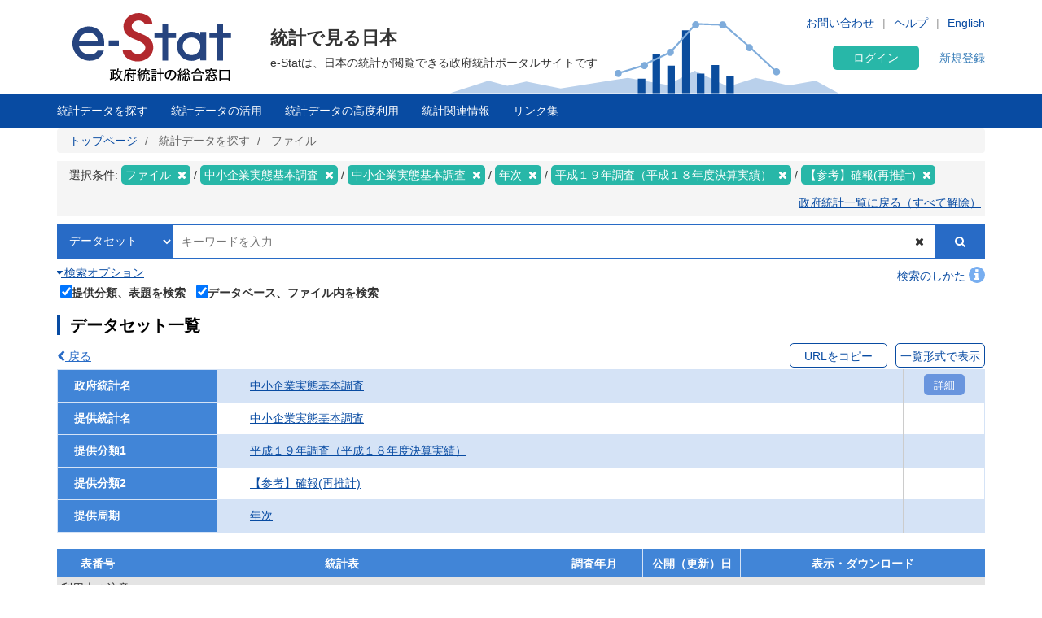

--- FILE ---
content_type: text/html; charset=UTF-8
request_url: https://www.e-stat.go.jp/stat-search/files?toukei=00553010&tstat=000001019842&cycle=7&tclass1=000001019972&tclass2=000001033333&layout=datalist&page=1&tclass3val=0
body_size: 30215
content:
<!DOCTYPE html>
<html  lang="ja" dir="ltr" prefix="content: http://purl.org/rss/1.0/modules/content/  dc: http://purl.org/dc/terms/  foaf: http://xmlns.com/foaf/0.1/  og: http://ogp.me/ns#  rdfs: http://www.w3.org/2000/01/rdf-schema#  schema: http://schema.org/  sioc: http://rdfs.org/sioc/ns#  sioct: http://rdfs.org/sioc/types#  skos: http://www.w3.org/2004/02/skos/core#  xsd: http://www.w3.org/2001/XMLSchema# ">
  <head>
    <meta charset="utf-8" />
<script>var _paq = _paq || [];(function(){var u=(("https:" == document.location.protocol) ? "https://www.e-stat.go.jp/matomo/" : "http://www.e-stat.go.jp/matomo/");_paq.push(["setSiteId", "2"]);_paq.push(["setTrackerUrl", u+"matomo.php"]);_paq.push(["setDoNotTrack", 1]);_paq.push(["setCookieDomain", ".www.e-stat.go.jp"]);if (!window.matomo_search_results_active) {_paq.push(["trackPageView"]);}_paq.push(["setIgnoreClasses", ["no-tracking","colorbox"]]);_paq.push(["enableLinkTracking"]);var d=document,g=d.createElement("script"),s=d.getElementsByTagName("script")[0];g.type="text/javascript";g.defer=true;g.async=true;g.src=u+"matomo.js";s.parentNode.insertBefore(g,s);})();</script>
<meta name="description" content="政府統計の総合窓口（e-Stat）は各府省等が公表する統計データを一つにまとめ、統計データを検索したり、地図上に表示できるなど、統計を利用する上で、たくさんの便利な機能を備えた政府統計のポータルサイトです。" />
<link rel="icon" href="/themes/custom/estat/favicon.ico" />
<link rel="icon" sizes="16x16" href="/themes/custom/estat/images/icon-SMALL.png" />
<link rel="icon" sizes="32x32" href="/themes/custom/estat/images/icon-MEDIUM.png" />
<link rel="icon" sizes="96x96" href="/themes/custom/estat/images/icon-LARGE.png" />
<link rel="icon" sizes="192x192" href="/themes/custom/estat/images/icon-EXLARGE.png" />
<link rel="apple-touch-icon" sizes="152x152" href="/themes/custom/estat/images/apple-touch-icon-ipad.png" />
<link rel="apple-touch-icon" sizes="180x180" href="/themes/custom/estat/images/apple-touch-icon-iphone.png" />
<meta property="og:determiner" content="政府統計の総合窓口（ｅ－Ｓｔａｔ）は各府省等が公表する統計データを一つにまとめ、統計データを検索したり、地図上に表示できるなど、統計を利用する上で、たくさんの便利な機能を備えた政府統計のポータルサイトです。" />
<meta property="og:site_name" content="政府統計の総合窓口" />
<meta property="og:type" content="website" />
<meta property="og:title" content="中小企業実態基本調査 平成１９年調査（平成１８年度決算実績） 【参考】確報(再推計) | ファイル | 統計データを探す | 政府統計の総合窓口" />
<meta property="og:image" content="https://www.e-stat.go.jp/themes/custom/estat/images/estat-ogp-for-fb.jpg" />
<meta property="og:image:url" content="https://www.e-stat.go.jp/themes/custom/estat/images/estat-ogp-for-fb.jpg" />
<meta property="fb:app_id" content="2208803312680129" />
<meta name="twitter:card" content="summary" />
<meta name="twitter:title" content="中小企業実態基本調査 平成１９年調査（平成１８年度決算実績） 【参考】確報(再推計) | ファイル | 統計データを探す | 政府統計の総合窓口" />
<meta name="twitter:image:alt" content="e-Stat" />
<meta name="twitter:image" content="https://www.e-stat.go.jp/themes/custom/estat/images/estat-ogp-for-twitter.jpg" />
<meta name="msapplication-config" content="/browserconfig.xml" />
<meta name="Generator" content="Drupal 10 (https://www.drupal.org)" />
<meta name="MobileOptimized" content="width" />
<meta name="HandheldFriendly" content="true" />
<meta name="viewport" content="width=device-width, initial-scale=1.0" />
<meta name="title" content="調査一覧" />
<meta name="keywords" content="調査一覧、ファイルから探す" />
<meta property="og:description" content="中小企業実態基本調査は、中小企業基本法第10条の規定に基づき、中小企業を巡る経営環境の変化を踏まえ、中小企業全般に共通する財務情報、経営情報及び設備投資動向等を把握するため、中小企業全般の経営等の実態を明らかにし、中小企業施策の企画・立案のための基礎資料を提供するとともに、中小企業関連統計の基本情報を提供するためのデータ収集を行うことを目的にしております。
報告を求める事項は「企業の概要」、「決算」等で、「産業別・従業者規模別」、「産業中分類別」、「産業別・資本金階級別」等に集計し公表しております。
" />
<meta name="twitter:description" content="中小企業実態基本調査は、中小企業基本法第10条の規定に基づき、中小企業を巡る経営環境の変化を踏まえ、中小企業全般に共通する財務情報、経営情報及び設備投資動向等を把握するため、中小企業全般の経営等の実態を明らかにし、中小企業施策の企画・立案のための基礎資料を提供するとともに、中小企業関連統計の基本情報を提供するためのデータ収集を行うことを目的にしております。
報告を求める事項は「企業の概要」、「決算」等で、「産業別・従業者規模別」、「産業中分類別」、「産業別・資本金階級別」等に集計し公表しております。
" />

    <title>中小企業実態基本調査 平成１９年調査（平成１８年度決算実績） 【参考】確報(再推計) | ファイル | 統計データを探す | 政府統計の総合窓口</title>
    <link rel="stylesheet" media="all" href="/core/modules/system/css/components/align.module.css?t7q0ap" />
<link rel="stylesheet" media="all" href="/core/modules/system/css/components/fieldgroup.module.css?t7q0ap" />
<link rel="stylesheet" media="all" href="/core/modules/system/css/components/container-inline.module.css?t7q0ap" />
<link rel="stylesheet" media="all" href="/core/modules/system/css/components/clearfix.module.css?t7q0ap" />
<link rel="stylesheet" media="all" href="/core/modules/system/css/components/details.module.css?t7q0ap" />
<link rel="stylesheet" media="all" href="/core/modules/system/css/components/hidden.module.css?t7q0ap" />
<link rel="stylesheet" media="all" href="/core/modules/system/css/components/item-list.module.css?t7q0ap" />
<link rel="stylesheet" media="all" href="/core/modules/system/css/components/js.module.css?t7q0ap" />
<link rel="stylesheet" media="all" href="/core/modules/system/css/components/nowrap.module.css?t7q0ap" />
<link rel="stylesheet" media="all" href="/core/modules/system/css/components/position-container.module.css?t7q0ap" />
<link rel="stylesheet" media="all" href="/core/modules/system/css/components/reset-appearance.module.css?t7q0ap" />
<link rel="stylesheet" media="all" href="/core/modules/system/css/components/resize.module.css?t7q0ap" />
<link rel="stylesheet" media="all" href="/core/modules/system/css/components/system-status-counter.css?t7q0ap" />
<link rel="stylesheet" media="all" href="/core/modules/system/css/components/system-status-report-counters.css?t7q0ap" />
<link rel="stylesheet" media="all" href="/core/modules/system/css/components/system-status-report-general-info.css?t7q0ap" />
<link rel="stylesheet" media="all" href="/core/modules/system/css/components/tablesort.module.css?t7q0ap" />
<link rel="stylesheet" media="all" href="/themes/custom/estat/bootstrap/css/bootstrap.min.css?t7q0ap" />
<link rel="stylesheet" media="all" href="/themes/custom/estat/css/3.3.7/overrides.min.css?t7q0ap" />
<link rel="stylesheet" media="all" href="/themes/custom/estat/css/custom_style.css?t7q0ap" />

    <script src="/core/assets/vendor/jquery/jquery.min.js?v=3.7.1"></script>
<script src="/core/assets/vendor/once/once.min.js?v=1.0.1"></script>
<script src="/themes/custom/estat/js/jquery.matchHeight-min.js?v=0.7.2"></script>
<script src="/themes/custom/estat/js/slick.min.js?v=1.6.0"></script>
<script src="/themes/custom/estat/bootstrap/js/bootstrap.min.js?t7q0ap"></script>

  </head>
  <body class="path-stat-search has-glyphicons">
    <a href="#main-content" class="visually-hidden focusable skip-link">
      メインコンテンツに移動
    </a>
    
      <div class="dialog-off-canvas-main-canvas" data-off-canvas-main-canvas>
    <div class="js-nav-outer">
          <div class="js-nav-container nav-container">
        <header class="header">
      <div class="container">
                                  <div class="region region-header1">
    <section id="block-hetsutarokoestat" class="block block-block-content block-block-contentf4b5ee5c-df69-4e4a-8ee8-09cd7cd59e8a clearfix">
  
    

      
            <div class="field field--name-body field--type-text-with-summary field--label-hidden field--item"><h1><a href="/" tabindex="1"><img alt="e-Stat 政府統計の総合窓口" src="/themes/custom/estat/images/lg-header-ja.svg"></a></h1>
</div>
      
  </section>


  </div>

                                <div class="header_nav_outer">
                                          <div class="region region-header2">
    <section class="language-switcher-language-url block block-language block-language-blocklanguage-interface header_nav_languageswitch clearfix" id="block-languageswitcher" role="navigation">
  
    

      <ul class="links"><li hreflang="en" data-drupal-link-query="{&quot;cycle&quot;:&quot;7&quot;,&quot;layout&quot;:&quot;datalist&quot;,&quot;page&quot;:&quot;1&quot;,&quot;tclass1&quot;:&quot;000001019972&quot;,&quot;tclass2&quot;:&quot;000001033333&quot;,&quot;tclass3val&quot;:&quot;0&quot;,&quot;toukei&quot;:&quot;00553010&quot;,&quot;tstat&quot;:&quot;000001019842&quot;}" data-drupal-link-system-path="stat-search/files" class="en"><a href="/en/stat-search/files?cycle=7&amp;layout=datalist&amp;page=1&amp;tclass1=000001019972&amp;tclass2=000001033333&amp;tclass3val=0&amp;toukei=00553010&amp;tstat=000001019842" class="language-link" hreflang="en" data-drupal-link-query="{&quot;cycle&quot;:&quot;7&quot;,&quot;layout&quot;:&quot;datalist&quot;,&quot;page&quot;:&quot;1&quot;,&quot;tclass1&quot;:&quot;000001019972&quot;,&quot;tclass2&quot;:&quot;000001033333&quot;,&quot;tclass3val&quot;:&quot;0&quot;,&quot;toukei&quot;:&quot;00553010&quot;,&quot;tstat&quot;:&quot;000001019842&quot;}" data-drupal-link-system-path="stat-search/files">English</a></li><li hreflang="ja" data-drupal-link-query="{&quot;cycle&quot;:&quot;7&quot;,&quot;layout&quot;:&quot;datalist&quot;,&quot;page&quot;:&quot;1&quot;,&quot;tclass1&quot;:&quot;000001019972&quot;,&quot;tclass2&quot;:&quot;000001033333&quot;,&quot;tclass3val&quot;:&quot;0&quot;,&quot;toukei&quot;:&quot;00553010&quot;,&quot;tstat&quot;:&quot;000001019842&quot;}" data-drupal-link-system-path="stat-search/files" class="ja is-active" aria-current="page"><a href="/stat-search/files?cycle=7&amp;layout=datalist&amp;page=1&amp;tclass1=000001019972&amp;tclass2=000001033333&amp;tclass3val=0&amp;toukei=00553010&amp;tstat=000001019842" class="language-link is-active" hreflang="ja" data-drupal-link-query="{&quot;cycle&quot;:&quot;7&quot;,&quot;layout&quot;:&quot;datalist&quot;,&quot;page&quot;:&quot;1&quot;,&quot;tclass1&quot;:&quot;000001019972&quot;,&quot;tclass2&quot;:&quot;000001033333&quot;,&quot;tclass3val&quot;:&quot;0&quot;,&quot;toukei&quot;:&quot;00553010&quot;,&quot;tstat&quot;:&quot;000001019842&quot;}" data-drupal-link-system-path="stat-search/files" aria-current="page">Japanese</a></li></ul>
  </section>

<section id="block-hetsutayoushangnahikeshiyon" class="block block-block-content block-block-content629e3678-b163-406c-9fa2-ffcc11eb4a7d header_nav clearfix">
  
    

      
            <div class="field field--name-body field--type-text-with-summary field--label-hidden field--item"><ul class="header_nav_list">
	<li class="hidden-xs"><a href="/contact" tabindex="2">お問い合わせ</a></li>
	<li class="hidden-xs"><a href="/help" tabindex="3" target="_blank">ヘルプ</a></li>
</ul></div>
      
  </section>


  </div>

                                        <div class="header_btn js-gnav-btn-menu">
            <div class="header_btn_icon"></div>
          </div>
        </div>

                                <div class="hidden-xs header_p">
            <div class="region region-header3">
    <section id="block-hetsutakohitekisuto" class="block block-block-content block-block-content976ec34d-85bc-4fa3-b241-846bc57f7dbd clearfix">
  
    

      
            <div class="field field--name-body field--type-text-with-summary field--label-hidden field--item"><p class="header_p-lead">統計で見る日本</p>

<p class="header_p-small" style="background-color:white;">e-Statは、日本の統計が閲覧できる政府統計ポータルサイトです</p>
</div>
      
  </section>


  </div>

        </div>
                              </div>
      <div id="gnav-userId-marginTop-smartPhone"
        class="gnav-userId-marginTop-smartPhone gnav-userId-marginTop-smartPhone-noneUser"><span
          class="gnav-userId-smartPhone" id="gnav-userId-smartPhone"></span></div>
    </header>
            <div class="gnav_outer js-gnav-outer">
            <div class="gnav_header js-gnav-header">
                <div class="gnav_header_btn js-gnav-btn-menu">
          <div class="gnav_header_btn_icon"></div>
        </div>
                                  <div class="region region-header4">
    <section id="block-rokuinxinguidengluhetsutayong" class="block block-login-regist-header block-ログイン・新規登録ヘッダー用 clearfix">
  
    

          <link href="/modules/custom/login_regist_header/src/css/login_regist_header.css?XXfqyzmEN9kP" rel="stylesheet" type="text/css">

<script>
window.addEventListener('DOMContentLoaded', function () {
if(document.getElementById("js-stat-preregister")) {
document.getElementById("js-stat-preregister").addEventListener("click", function() {
document.getElementById("js-stat-preregister").style.pointerEvents = "none";
});
}
});
</script>
<section>
<div class="stat-login_regist_header_field">
<a class="stat-login_btn" href="https://www.e-stat.go.jp/mypage/login">ログイン</a>
<a id="js-stat-preregister" href="https://www.e-stat.go.jp/mypage/user/preregister">新規登録</a>
</div>
</section>

  </section>


  </div>

                                      </div>
                  <div class="gnav js-gnav">
        <div class="container gnav_container">
                      <div class="region region-navigation-collapsible">
    <section id="block-kuroharumeniyuyong" class="block block-gnav-menu block-グローバルメニュー clearfix">
  
    

          <link href="/modules/custom/gnav_menu/src/css/reset.css?XXfqyzmEN9kP" rel="stylesheet" type="text/css">
    <link href="/modules/custom/gnav_menu/src/css/font-awesome.css?XXfqyzmEN9kP" rel="stylesheet" type="text/css">
    <link href="/modules/custom/gnav_menu/src/css/gnav.css?XXfqyzmEN9kP" rel="stylesheet" type="text/css">
    <link href="/modules/custom/gnav_menu/src/css/top.css?XXfqyzmEN9kP" rel="stylesheet" type="text/css">

<script>
    var lang = 'ja';
    var base = '';
    var gnav_js = '/modules/custom/gnav_menu/src/js/';
    var parent_js_dir = '/modules/custom/stat_common/js/';
    var site_search = 'サイト内検索';
    var contact = 'お問い合わせ';
    var help = 'Help';
    var list_display = '一覧表示';
        window.addEventListener('DOMContentLoaded', function () {
      $ = jQuery;
    });
</script>
    <script src="/modules/custom/gnav_menu/src/js/gnav.js?XXfqyzmEN9kP" type="text/javascript"></script>
    <script src="/modules/custom/gnav_menu/src/js/nnav.js?XXfqyzmEN9kP" type="text/javascript"></script>
    <script src="/modules/custom/gnav_menu/src/js/top.js?XXfqyzmEN9kP" type="text/javascript"></script>


<div class="stat-gnav js-gnav">
<div class="stat-gnav-inner">
<ul class="stat-gnav-list js-gnav-list">
<li class="stat-gnav-list-item js-gnav-list-item"><span class="stat-gnav-title js-gnav-title" tabindex="6">統計データを探す</span><ul class="stat-gnav-list1 js-gnav-list1">
<li class="stat-gnav-list1-item js-gnav-list1-item">
    <a class="stat-gnav-title js-gnav-title" href="/stat-search">すべて</a>
    <ul class="stat-gnav-list2 js-gnav-list2">
        <li class="stat-gnav-list2-item js-gnav-list2-item"><a class="stat-gnav-title js-gnav-title" href="/statistics-by-theme">分野から探す</a><ul class="stat-gnav-list3 js-gnav-list3"><li class="stat-gnav-list3-item js-gnav-list3-item"><a class="stat-gnav-title js-gnav-title" href="/stat-search?bunya_l=01">国土・気象</a></li><li class="stat-gnav-list3-item js-gnav-list3-item"><a class="stat-gnav-title js-gnav-title" href="/stat-search?bunya_l=02">人口・世帯</a></li><li class="stat-gnav-list3-item js-gnav-list3-item"><a class="stat-gnav-title js-gnav-title" href="/stat-search?bunya_l=03">労働・賃金</a></li><li class="stat-gnav-list3-item js-gnav-list3-item"><a class="stat-gnav-title js-gnav-title" href="/stat-search?bunya_l=04">農林水産業</a></li><li class="stat-gnav-list3-item js-gnav-list3-item"><a class="stat-gnav-title js-gnav-title" href="/stat-search?bunya_l=05">鉱工業</a></li><li class="stat-gnav-list3-item js-gnav-list3-item"><a class="stat-gnav-title js-gnav-title" href="/stat-search?bunya_l=06">商業・サービス業</a></li><li class="stat-gnav-list3-item js-gnav-list3-item"><a class="stat-gnav-title js-gnav-title" href="/stat-search?bunya_l=07">企業・家計・経済</a></li><li class="stat-gnav-list3-item js-gnav-list3-item"><a class="stat-gnav-title js-gnav-title" href="/stat-search?bunya_l=08">住宅・土地・建設</a></li><li class="stat-gnav-list3-item js-gnav-list3-item"><a class="stat-gnav-title js-gnav-title" href="/stat-search?bunya_l=09">エネルギー・水</a></li><li class="stat-gnav-list3-item js-gnav-list3-item"><a class="stat-gnav-title js-gnav-title" href="/stat-search?bunya_l=10">運輸・観光</a></li><li class="stat-gnav-list3-item js-gnav-list3-item"><a class="stat-gnav-title js-gnav-title" href="/stat-search?bunya_l=11">情報通信・科学技術</a></li><li class="stat-gnav-list3-item js-gnav-list3-item"><a class="stat-gnav-title js-gnav-title" href="/stat-search?bunya_l=12">教育・文化・スポーツ・生活</a></li><li class="stat-gnav-list3-item js-gnav-list3-item"><a class="stat-gnav-title js-gnav-title" href="/stat-search?bunya_l=13">行財政</a></li><li class="stat-gnav-list3-item js-gnav-list3-item"><a class="stat-gnav-title js-gnav-title" href="/stat-search?bunya_l=14">司法・安全・環境</a></li><li class="stat-gnav-list3-item js-gnav-list3-item"><a class="stat-gnav-title js-gnav-title" href="/stat-search?bunya_l=15">社会保障・衛生</a></li><li class="stat-gnav-list3-item js-gnav-list3-item"><a class="stat-gnav-title js-gnav-title" href="/stat-search?bunya_l=16">国際</a></li><li class="stat-gnav-list3-item js-gnav-list3-item"><a class="stat-gnav-title js-gnav-title" href="/stat-search?bunya_l=99">その他</a></li></ul></li>
        <li class="stat-gnav-list2-item js-gnav-list2-item">
    <a class="stat-gnav-title js-gnav-title" href="/statistics-by-organization">組織から探す</a>
        <ul class="stat-gnav-list3 js-gnav-list3"><li class="stat-gnav-list3-item js-gnav-list3-item"><a class="stat-gnav-title js-gnav-title" href="/stat-search?kikan=00000">内閣官房</a></li><li class="stat-gnav-list3-item js-gnav-list3-item"><a class="stat-gnav-title js-gnav-title" href="/stat-search?kikan=00020">人事院</a></li><li class="stat-gnav-list3-item js-gnav-list3-item"><a class="stat-gnav-title js-gnav-title" href="/stat-search?kikan=00100">内閣府</a></li><li class="stat-gnav-list3-item js-gnav-list3-item"><a class="stat-gnav-title js-gnav-title" href="/stat-search?kikan=00120">公正取引委員会</a></li><li class="stat-gnav-list3-item js-gnav-list3-item"><a class="stat-gnav-title js-gnav-title" href="/stat-search?kikan=00130">警察庁</a></li><li class="stat-gnav-list3-item js-gnav-list3-item"><a class="stat-gnav-title js-gnav-title" href="/stat-search?kikan=00160">消費者庁</a></li><li class="stat-gnav-list3-item js-gnav-list3-item"><a class="stat-gnav-title js-gnav-title" href="/stat-search?kikan=00170">こども家庭庁</a></li><li class="stat-gnav-list3-item js-gnav-list3-item"><a class="stat-gnav-title js-gnav-title" href="/stat-search?kikan=00190">個人情報保護委員会</a></li><li class="stat-gnav-list3-item js-gnav-list3-item"><a class="stat-gnav-title js-gnav-title" href="/stat-search?kikan=00200">総務省</a></li><li class="stat-gnav-list3-item js-gnav-list3-item"><a class="stat-gnav-title js-gnav-title" href="/stat-search?kikan=00201">公害等調整委員会</a></li><li class="stat-gnav-list3-item js-gnav-list3-item"><a class="stat-gnav-title js-gnav-title" href="/stat-search?kikan=00202">消防庁</a></li><li class="stat-gnav-list3-item js-gnav-list3-item"><a class="stat-gnav-title js-gnav-title" href="/stat-search?kikan=00250">法務省</a></li><li class="stat-gnav-list3-item js-gnav-list3-item"><a class="stat-gnav-title js-gnav-title" href="/stat-search?kikan=00300">外務省</a></li><li class="stat-gnav-list3-item js-gnav-list3-item"><a class="stat-gnav-title js-gnav-title" href="/stat-search?kikan=00350">財務省</a></li><li class="stat-gnav-list3-item js-gnav-list3-item"><a class="stat-gnav-title js-gnav-title" href="/stat-search?kikan=00351">国税庁</a></li><li class="stat-gnav-list3-item js-gnav-list3-item"><a class="stat-gnav-title js-gnav-title" href="/stat-search?kikan=00400">文部科学省</a></li><li class="stat-gnav-list3-item js-gnav-list3-item"><a class="stat-gnav-title js-gnav-title" href="/stat-search?kikan=00401">文化庁</a></li><li class="stat-gnav-list3-item js-gnav-list3-item"><a class="stat-gnav-title js-gnav-title" href="/stat-search?kikan=00402">スポーツ庁</a></li><li class="stat-gnav-list3-item js-gnav-list3-item"><a class="stat-gnav-title js-gnav-title" href="/stat-search?kikan=00450">厚生労働省</a></li><li class="stat-gnav-list3-item js-gnav-list3-item"><a class="stat-gnav-title js-gnav-title" href="/stat-search?kikan=00452">中央労働委員会</a></li><li class="stat-gnav-list3-item js-gnav-list3-item"><a class="stat-gnav-title js-gnav-title" href="/stat-search?kikan=00500">農林水産省</a></li><li class="stat-gnav-list3-item js-gnav-list3-item"><a class="stat-gnav-title js-gnav-title" href="/stat-search?kikan=00501">林野庁</a></li><li class="stat-gnav-list3-item js-gnav-list3-item"><a class="stat-gnav-title js-gnav-title" href="/stat-search?kikan=00502">水産庁</a></li><li class="stat-gnav-list3-item js-gnav-list3-item"><a class="stat-gnav-title js-gnav-title" href="/stat-search?kikan=00550">経済産業省</a></li><li class="stat-gnav-list3-item js-gnav-list3-item"><a class="stat-gnav-title js-gnav-title" href="/stat-search?kikan=00551">資源エネルギー庁</a></li><li class="stat-gnav-list3-item js-gnav-list3-item"><a class="stat-gnav-title js-gnav-title" href="/stat-search?kikan=00552">特許庁</a></li><li class="stat-gnav-list3-item js-gnav-list3-item"><a class="stat-gnav-title js-gnav-title" href="/stat-search?kikan=00553">中小企業庁</a></li><li class="stat-gnav-list3-item js-gnav-list3-item"><a class="stat-gnav-title js-gnav-title" href="/stat-search?kikan=00600">国土交通省</a></li><li class="stat-gnav-list3-item js-gnav-list3-item"><a class="stat-gnav-title js-gnav-title" href="/stat-search?kikan=00601">観光庁</a></li><li class="stat-gnav-list3-item js-gnav-list3-item"><a class="stat-gnav-title js-gnav-title" href="/stat-search?kikan=00604">海上保安庁</a></li><li class="stat-gnav-list3-item js-gnav-list3-item"><a class="stat-gnav-title js-gnav-title" href="/stat-search?kikan=00650">環境省</a></li><li class="stat-gnav-list3-item js-gnav-list3-item"><a class="stat-gnav-title js-gnav-title" href="/stat-search?kikan=00700">防衛省</a></li></ul></li>
        <li class="stat-gnav-list2-item js-gnav-list2-item"> <a class="stat-gnav-title js-gnav-title" href="/stat-search?toukei_kind=6">主要な統計から探す</a></li>

            <li class="stat-gnav-list2-item js-gnav-list2-item">
    <span class="stat-gnav-title js-gnav-title">５０音から探す</span>
    <ul class="stat-gnav-list3 js-gnav-list3 stat-alphabet_list_gnav">
                                                                                <li>
                            <a class="js-gnav-title" href="/stat-search?iroha=1">あ</a>
                        </li>
                                                                                                            <li>
                            <a class="js-gnav-title" href="/stat-search?iroha=2">い</a>
                        </li>
                                                                                                            <li class="disabled">う</li>
                                                                                                            <li>
                            <a class="js-gnav-title" href="/stat-search?iroha=4">え</a>
                        </li>
                                                                                                            <li>
                            <a class="js-gnav-title" href="/stat-search?iroha=5">お</a>
                        </li>
                                                                                                                                <li>
                            <a class="js-gnav-title" href="/stat-search?iroha=6">か</a>
                        </li>
                                                                                                            <li>
                            <a class="js-gnav-title" href="/stat-search?iroha=7">き</a>
                        </li>
                                                                                                            <li class="disabled">く</li>
                                                                                                            <li>
                            <a class="js-gnav-title" href="/stat-search?iroha=9">け</a>
                        </li>
                                                                                                            <li>
                            <a class="js-gnav-title" href="/stat-search?iroha=10">こ</a>
                        </li>
                                                                                                                                <li>
                            <a class="js-gnav-title" href="/stat-search?iroha=11">さ</a>
                        </li>
                                                                                                            <li>
                            <a class="js-gnav-title" href="/stat-search?iroha=12">し</a>
                        </li>
                                                                                                            <li>
                            <a class="js-gnav-title" href="/stat-search?iroha=13">す</a>
                        </li>
                                                                                                            <li>
                            <a class="js-gnav-title" href="/stat-search?iroha=14">せ</a>
                        </li>
                                                                                                            <li>
                            <a class="js-gnav-title" href="/stat-search?iroha=15">そ</a>
                        </li>
                                                                                                                                <li>
                            <a class="js-gnav-title" href="/stat-search?iroha=16">た</a>
                        </li>
                                                                                                            <li>
                            <a class="js-gnav-title" href="/stat-search?iroha=17">ち</a>
                        </li>
                                                                                                            <li>
                            <a class="js-gnav-title" href="/stat-search?iroha=18">つ</a>
                        </li>
                                                                                                            <li>
                            <a class="js-gnav-title" href="/stat-search?iroha=19">て</a>
                        </li>
                                                                                                            <li>
                            <a class="js-gnav-title" href="/stat-search?iroha=20">と</a>
                        </li>
                                                                                                                                <li>
                            <a class="js-gnav-title" href="/stat-search?iroha=21">な</a>
                        </li>
                                                                                                            <li>
                            <a class="js-gnav-title" href="/stat-search?iroha=22">に</a>
                        </li>
                                                                                                            <li class="disabled">ぬ</li>
                                                                                                            <li>
                            <a class="js-gnav-title" href="/stat-search?iroha=24">ね</a>
                        </li>
                                                                                                            <li>
                            <a class="js-gnav-title" href="/stat-search?iroha=25">の</a>
                        </li>
                                                                                                                                <li>
                            <a class="js-gnav-title" href="/stat-search?iroha=26">は</a>
                        </li>
                                                                                                            <li>
                            <a class="js-gnav-title" href="/stat-search?iroha=27">ひ</a>
                        </li>
                                                                                                            <li>
                            <a class="js-gnav-title" href="/stat-search?iroha=28">ふ</a>
                        </li>
                                                                                                            <li>
                            <a class="js-gnav-title" href="/stat-search?iroha=29">へ</a>
                        </li>
                                                                                                            <li>
                            <a class="js-gnav-title" href="/stat-search?iroha=30">ほ</a>
                        </li>
                                                                                                                                <li>
                            <a class="js-gnav-title" href="/stat-search?iroha=31">ま</a>
                        </li>
                                                                                                            <li>
                            <a class="js-gnav-title" href="/stat-search?iroha=32">み</a>
                        </li>
                                                                                                            <li>
                            <a class="js-gnav-title" href="/stat-search?iroha=33">む</a>
                        </li>
                                                                                                            <li class="disabled">め</li>
                                                                                                            <li>
                            <a class="js-gnav-title" href="/stat-search?iroha=35">も</a>
                        </li>
                                                                                                                                <li>
                            <a class="js-gnav-title" href="/stat-search?iroha=36">や</a>
                        </li>
                                                                                    <li class="disable">&nbsp;</li>
                                                                                        <li>
                            <a class="js-gnav-title" href="/stat-search?iroha=38">ゆ</a>
                        </li>
                                                                                    <li class="disable">&nbsp;</li>
                                                                                        <li>
                            <a class="js-gnav-title" href="/stat-search?iroha=40">よ</a>
                        </li>
                                                                                                                                <li class="disabled">ら</li>
                                                                                                            <li>
                            <a class="js-gnav-title" href="/stat-search?iroha=42">り</a>
                        </li>
                                                                                                            <li class="disabled">る</li>
                                                                                                            <li>
                            <a class="js-gnav-title" href="/stat-search?iroha=44">れ</a>
                        </li>
                                                                                                            <li>
                            <a class="js-gnav-title" href="/stat-search?iroha=45">ろ</a>
                        </li>
                                                                                                                                <li>
                            <a class="js-gnav-title" href="/stat-search?iroha=46">わ</a>
                        </li>
                                                            </ul>
    </li>
    
        
        <li class="stat-gnav-list2-item js-gnav-list2-item"><a class="stat-gnav-title js-gnav-title" href="/stat-search">すべて見る</a></li>
    </ul>
</li>
<li class="stat-gnav-list1-item js-gnav-list1-item"><a class="stat-gnav-title js-gnav-title" href="/statistics-by-theme">分野から探す</a>
<ul class="stat-gnav-list2 js-gnav-list2 js-special"><li class="stat-gnav-list2-item js-gnav-list2-item"><a class="stat-gnav-title js-gnav-title" href="/stat-search?bunya_l=01">国土・気象</a></li><li class="stat-gnav-list2-item js-gnav-list2-item"><a class="stat-gnav-title js-gnav-title" href="/stat-search?bunya_l=02">人口・世帯</a></li><li class="stat-gnav-list2-item js-gnav-list2-item"><a class="stat-gnav-title js-gnav-title" href="/stat-search?bunya_l=03">労働・賃金</a></li><li class="stat-gnav-list2-item js-gnav-list2-item"><a class="stat-gnav-title js-gnav-title" href="/stat-search?bunya_l=04">農林水産業</a></li><li class="stat-gnav-list2-item js-gnav-list2-item"><a class="stat-gnav-title js-gnav-title" href="/stat-search?bunya_l=05">鉱工業</a></li><li class="stat-gnav-list2-item js-gnav-list2-item"><a class="stat-gnav-title js-gnav-title" href="/stat-search?bunya_l=06">商業・サービス業</a></li><li class="stat-gnav-list2-item js-gnav-list2-item"><a class="stat-gnav-title js-gnav-title" href="/stat-search?bunya_l=07">企業・家計・経済</a></li><li class="stat-gnav-list2-item js-gnav-list2-item"><a class="stat-gnav-title js-gnav-title" href="/stat-search?bunya_l=08">住宅・土地・建設</a></li><li class="stat-gnav-list2-item js-gnav-list2-item"><a class="stat-gnav-title js-gnav-title" href="/stat-search?bunya_l=09">エネルギー・水</a></li><li class="stat-gnav-list2-item js-gnav-list2-item"><a class="stat-gnav-title js-gnav-title" href="/stat-search?bunya_l=10">運輸・観光</a></li><li class="stat-gnav-list2-item js-gnav-list2-item"><a class="stat-gnav-title js-gnav-title" href="/stat-search?bunya_l=11">情報通信・科学技術</a></li><li class="stat-gnav-list2-item js-gnav-list2-item"><a class="stat-gnav-title js-gnav-title" href="/stat-search?bunya_l=12">教育・文化・スポーツ・生活</a></li><li class="stat-gnav-list2-item js-gnav-list2-item"><a class="stat-gnav-title js-gnav-title" href="/stat-search?bunya_l=13">行財政</a></li><li class="stat-gnav-list2-item js-gnav-list2-item"><a class="stat-gnav-title js-gnav-title" href="/stat-search?bunya_l=14">司法・安全・環境</a></li><li class="stat-gnav-list2-item js-gnav-list2-item"><a class="stat-gnav-title js-gnav-title" href="/stat-search?bunya_l=15">社会保障・衛生</a></li><li class="stat-gnav-list2-item js-gnav-list2-item"><a class="stat-gnav-title js-gnav-title" href="/stat-search?bunya_l=16">国際</a></li><li class="stat-gnav-list2-item js-gnav-list2-item"><a class="stat-gnav-title js-gnav-title" href="/stat-search?bunya_l=99">その他</a></li></ul></li>
<li class="stat-gnav-list1-item js-gnav-list1-item"><a class="stat-gnav-title js-gnav-title" href="/statistics-by-organization">組織から探す</a>
<ul class="stat-gnav-list2 js-gnav-list2 stat-gnav-height js-special"><li class="stat-gnav-list2-item js-gnav-list2-item"><a class="stat-gnav-title js-gnav-title" href="/stat-search?kikan=00000">内閣官房</a></li><li class="stat-gnav-list2-item js-gnav-list2-item"><a class="stat-gnav-title js-gnav-title" href="/stat-search?kikan=00020">人事院</a></li><li class="stat-gnav-list2-item js-gnav-list2-item"><a class="stat-gnav-title js-gnav-title" href="/stat-search?kikan=00100">内閣府</a></li><li class="stat-gnav-list2-item js-gnav-list2-item"><a class="stat-gnav-title js-gnav-title" href="/stat-search?kikan=00120">公正取引委員会</a></li><li class="stat-gnav-list2-item js-gnav-list2-item"><a class="stat-gnav-title js-gnav-title" href="/stat-search?kikan=00130">警察庁</a></li><li class="stat-gnav-list2-item js-gnav-list2-item"><a class="stat-gnav-title js-gnav-title" href="/stat-search?kikan=00160">消費者庁</a></li><li class="stat-gnav-list2-item js-gnav-list2-item"><a class="stat-gnav-title js-gnav-title" href="/stat-search?kikan=00170">こども家庭庁</a></li><li class="stat-gnav-list2-item js-gnav-list2-item"><a class="stat-gnav-title js-gnav-title" href="/stat-search?kikan=00190">個人情報保護委員会</a></li><li class="stat-gnav-list2-item js-gnav-list2-item"><a class="stat-gnav-title js-gnav-title" href="/stat-search?kikan=00200">総務省</a></li><li class="stat-gnav-list2-item js-gnav-list2-item"><a class="stat-gnav-title js-gnav-title" href="/stat-search?kikan=00201">公害等調整委員会</a></li><li class="stat-gnav-list2-item js-gnav-list2-item"><a class="stat-gnav-title js-gnav-title" href="/stat-search?kikan=00202">消防庁</a></li><li class="stat-gnav-list2-item js-gnav-list2-item"><a class="stat-gnav-title js-gnav-title" href="/stat-search?kikan=00250">法務省</a></li><li class="stat-gnav-list2-item js-gnav-list2-item"><a class="stat-gnav-title js-gnav-title" href="/stat-search?kikan=00300">外務省</a></li><li class="stat-gnav-list2-item js-gnav-list2-item"><a class="stat-gnav-title js-gnav-title" href="/stat-search?kikan=00350">財務省</a></li><li class="stat-gnav-list2-item js-gnav-list2-item"><a class="stat-gnav-title js-gnav-title" href="/stat-search?kikan=00351">国税庁</a></li><li class="stat-gnav-list2-item js-gnav-list2-item"><a class="stat-gnav-title js-gnav-title" href="/stat-search?kikan=00400">文部科学省</a></li><li class="stat-gnav-list2-item js-gnav-list2-item"><a class="stat-gnav-title js-gnav-title" href="/stat-search?kikan=00401">文化庁</a></li><li class="stat-gnav-list2-item js-gnav-list2-item"><a class="stat-gnav-title js-gnav-title" href="/stat-search?kikan=00402">スポーツ庁</a></li><li class="stat-gnav-list2-item js-gnav-list2-item"><a class="stat-gnav-title js-gnav-title" href="/stat-search?kikan=00450">厚生労働省</a></li><li class="stat-gnav-list2-item js-gnav-list2-item"><a class="stat-gnav-title js-gnav-title" href="/stat-search?kikan=00452">中央労働委員会</a></li><li class="stat-gnav-list2-item js-gnav-list2-item"><a class="stat-gnav-title js-gnav-title" href="/stat-search?kikan=00500">農林水産省</a></li><li class="stat-gnav-list2-item js-gnav-list2-item"><a class="stat-gnav-title js-gnav-title" href="/stat-search?kikan=00501">林野庁</a></li><li class="stat-gnav-list2-item js-gnav-list2-item"><a class="stat-gnav-title js-gnav-title" href="/stat-search?kikan=00502">水産庁</a></li><li class="stat-gnav-list2-item js-gnav-list2-item"><a class="stat-gnav-title js-gnav-title" href="/stat-search?kikan=00550">経済産業省</a></li><li class="stat-gnav-list2-item js-gnav-list2-item"><a class="stat-gnav-title js-gnav-title" href="/stat-search?kikan=00551">資源エネルギー庁</a></li><li class="stat-gnav-list2-item js-gnav-list2-item"><a class="stat-gnav-title js-gnav-title" href="/stat-search?kikan=00552">特許庁</a></li><li class="stat-gnav-list2-item js-gnav-list2-item"><a class="stat-gnav-title js-gnav-title" href="/stat-search?kikan=00553">中小企業庁</a></li><li class="stat-gnav-list2-item js-gnav-list2-item"><a class="stat-gnav-title js-gnav-title" href="/stat-search?kikan=00600">国土交通省</a></li><li class="stat-gnav-list2-item js-gnav-list2-item"><a class="stat-gnav-title js-gnav-title" href="/stat-search?kikan=00601">観光庁</a></li><li class="stat-gnav-list2-item js-gnav-list2-item"><a class="stat-gnav-title js-gnav-title" href="/stat-search?kikan=00604">海上保安庁</a></li><li class="stat-gnav-list2-item js-gnav-list2-item"><a class="stat-gnav-title js-gnav-title" href="/stat-search?kikan=00650">環境省</a></li><li class="stat-gnav-list2-item js-gnav-list2-item"><a class="stat-gnav-title js-gnav-title" href="/stat-search?kikan=00700">防衛省</a></li></ul></li>

<li class="stat-gnav-list1-item js-gnav-list1-item">
<a class="stat-gnav-title js-gnav-title" href="/stat-search/database">データベース</a>
<ul class="stat-gnav-list2 js-gnav-list2">
<li class="stat-gnav-list2-item js-gnav-list2-item"><a class="stat-gnav-title js-gnav-title" href="/statistics-by-theme-db">分野から探す</a><ul class="stat-gnav-list3 js-gnav-list3"><li class="stat-gnav-list3-item js-gnav-list3-item"><a class="stat-gnav-title js-gnav-title" href="/stat-search/database?bunya_l=02">人口・世帯</a></li><li class="stat-gnav-list3-item js-gnav-list3-item"><a class="stat-gnav-title js-gnav-title" href="/stat-search/database?bunya_l=03">労働・賃金</a></li><li class="stat-gnav-list3-item js-gnav-list3-item"><a class="stat-gnav-title js-gnav-title" href="/stat-search/database?bunya_l=04">農林水産業</a></li><li class="stat-gnav-list3-item js-gnav-list3-item"><a class="stat-gnav-title js-gnav-title" href="/stat-search/database?bunya_l=05">鉱工業</a></li><li class="stat-gnav-list3-item js-gnav-list3-item"><a class="stat-gnav-title js-gnav-title" href="/stat-search/database?bunya_l=06">商業・サービス業</a></li><li class="stat-gnav-list3-item js-gnav-list3-item"><a class="stat-gnav-title js-gnav-title" href="/stat-search/database?bunya_l=07">企業・家計・経済</a></li><li class="stat-gnav-list3-item js-gnav-list3-item"><a class="stat-gnav-title js-gnav-title" href="/stat-search/database?bunya_l=08">住宅・土地・建設</a></li><li class="stat-gnav-list3-item js-gnav-list3-item"><a class="stat-gnav-title js-gnav-title" href="/stat-search/database?bunya_l=09">エネルギー・水</a></li><li class="stat-gnav-list3-item js-gnav-list3-item"><a class="stat-gnav-title js-gnav-title" href="/stat-search/database?bunya_l=10">運輸・観光</a></li><li class="stat-gnav-list3-item js-gnav-list3-item"><a class="stat-gnav-title js-gnav-title" href="/stat-search/database?bunya_l=11">情報通信・科学技術</a></li><li class="stat-gnav-list3-item js-gnav-list3-item"><a class="stat-gnav-title js-gnav-title" href="/stat-search/database?bunya_l=12">教育・文化・スポーツ・生活</a></li><li class="stat-gnav-list3-item js-gnav-list3-item"><a class="stat-gnav-title js-gnav-title" href="/stat-search/database?bunya_l=13">行財政</a></li><li class="stat-gnav-list3-item js-gnav-list3-item"><a class="stat-gnav-title js-gnav-title" href="/stat-search/database?bunya_l=14">司法・安全・環境</a></li><li class="stat-gnav-list3-item js-gnav-list3-item"><a class="stat-gnav-title js-gnav-title" href="/stat-search/database?bunya_l=15">社会保障・衛生</a></li><li class="stat-gnav-list3-item js-gnav-list3-item"><a class="stat-gnav-title js-gnav-title" href="/stat-search/database?bunya_l=16">国際</a></li><li class="stat-gnav-list3-item js-gnav-list3-item"><a class="stat-gnav-title js-gnav-title" href="/stat-search/database?bunya_l=99">その他</a></li></ul></li>
<li class="stat-gnav-list2-item js-gnav-list2-item"><a class="stat-gnav-title js-gnav-title" href="/statistics-by-organization-db">組織から探す</a><ul class="stat-gnav-list3 js-gnav-list3"><li class="stat-gnav-list3-item js-gnav-list3-item"><a class="stat-gnav-title js-gnav-title" href="/stat-search/database?kikan=00020">人事院</a></li><li class="stat-gnav-list3-item js-gnav-list3-item"><a class="stat-gnav-title js-gnav-title" href="/stat-search/database?kikan=00100">内閣府</a></li><li class="stat-gnav-list3-item js-gnav-list3-item"><a class="stat-gnav-title js-gnav-title" href="/stat-search/database?kikan=00120">公正取引委員会</a></li><li class="stat-gnav-list3-item js-gnav-list3-item"><a class="stat-gnav-title js-gnav-title" href="/stat-search/database?kikan=00130">警察庁</a></li><li class="stat-gnav-list3-item js-gnav-list3-item"><a class="stat-gnav-title js-gnav-title" href="/stat-search/database?kikan=00170">こども家庭庁</a></li><li class="stat-gnav-list3-item js-gnav-list3-item"><a class="stat-gnav-title js-gnav-title" href="/stat-search/database?kikan=00200">総務省</a></li><li class="stat-gnav-list3-item js-gnav-list3-item"><a class="stat-gnav-title js-gnav-title" href="/stat-search/database?kikan=00201">公害等調整委員会</a></li><li class="stat-gnav-list3-item js-gnav-list3-item"><a class="stat-gnav-title js-gnav-title" href="/stat-search/database?kikan=00202">消防庁</a></li><li class="stat-gnav-list3-item js-gnav-list3-item"><a class="stat-gnav-title js-gnav-title" href="/stat-search/database?kikan=00250">法務省</a></li><li class="stat-gnav-list3-item js-gnav-list3-item"><a class="stat-gnav-title js-gnav-title" href="/stat-search/database?kikan=00300">外務省</a></li><li class="stat-gnav-list3-item js-gnav-list3-item"><a class="stat-gnav-title js-gnav-title" href="/stat-search/database?kikan=00350">財務省</a></li><li class="stat-gnav-list3-item js-gnav-list3-item"><a class="stat-gnav-title js-gnav-title" href="/stat-search/database?kikan=00351">国税庁</a></li><li class="stat-gnav-list3-item js-gnav-list3-item"><a class="stat-gnav-title js-gnav-title" href="/stat-search/database?kikan=00400">文部科学省</a></li><li class="stat-gnav-list3-item js-gnav-list3-item"><a class="stat-gnav-title js-gnav-title" href="/stat-search/database?kikan=00401">文化庁</a></li><li class="stat-gnav-list3-item js-gnav-list3-item"><a class="stat-gnav-title js-gnav-title" href="/stat-search/database?kikan=00402">スポーツ庁</a></li><li class="stat-gnav-list3-item js-gnav-list3-item"><a class="stat-gnav-title js-gnav-title" href="/stat-search/database?kikan=00450">厚生労働省</a></li><li class="stat-gnav-list3-item js-gnav-list3-item"><a class="stat-gnav-title js-gnav-title" href="/stat-search/database?kikan=00452">中央労働委員会</a></li><li class="stat-gnav-list3-item js-gnav-list3-item"><a class="stat-gnav-title js-gnav-title" href="/stat-search/database?kikan=00500">農林水産省</a></li><li class="stat-gnav-list3-item js-gnav-list3-item"><a class="stat-gnav-title js-gnav-title" href="/stat-search/database?kikan=00501">林野庁</a></li><li class="stat-gnav-list3-item js-gnav-list3-item"><a class="stat-gnav-title js-gnav-title" href="/stat-search/database?kikan=00502">水産庁</a></li><li class="stat-gnav-list3-item js-gnav-list3-item"><a class="stat-gnav-title js-gnav-title" href="/stat-search/database?kikan=00550">経済産業省</a></li><li class="stat-gnav-list3-item js-gnav-list3-item"><a class="stat-gnav-title js-gnav-title" href="/stat-search/database?kikan=00551">資源エネルギー庁</a></li><li class="stat-gnav-list3-item js-gnav-list3-item"><a class="stat-gnav-title js-gnav-title" href="/stat-search/database?kikan=00552">特許庁</a></li><li class="stat-gnav-list3-item js-gnav-list3-item"><a class="stat-gnav-title js-gnav-title" href="/stat-search/database?kikan=00553">中小企業庁</a></li><li class="stat-gnav-list3-item js-gnav-list3-item"><a class="stat-gnav-title js-gnav-title" href="/stat-search/database?kikan=00600">国土交通省</a></li><li class="stat-gnav-list3-item js-gnav-list3-item"><a class="stat-gnav-title js-gnav-title" href="/stat-search/database?kikan=00601">観光庁</a></li><li class="stat-gnav-list3-item js-gnav-list3-item"><a class="stat-gnav-title js-gnav-title" href="/stat-search/database?kikan=00650">環境省</a></li><li class="stat-gnav-list3-item js-gnav-list3-item"><a class="stat-gnav-title js-gnav-title" href="/stat-search/database?kikan=00700">防衛省</a></li></ul></li>
<li class="stat-gnav-list2-item js-gnav-list2-item"><a class="stat-gnav-title js-gnav-title" href="/stat-search/database?toukei_kind=6">主要な統計から探す</a></li>

<li class="stat-gnav-list2-item js-gnav-list2-item">
<span class="stat-gnav-title js-gnav-title">５０音から探す</span>

<ul class="stat-gnav-list3 js-gnav-list3 stat-alphabet_list_gnav">
                                                            <li>
                        <a class="js-gnav-title" href="/stat-search/database?iroha=1">あ</a>
                    </li>
                                                                                    <li>
                        <a class="js-gnav-title" href="/stat-search/database?iroha=2">い</a>
                    </li>
                                                                                    <li class="disabled">う</li>
                                                                                    <li>
                        <a class="js-gnav-title" href="/stat-search/database?iroha=4">え</a>
                    </li>
                                                                                    <li class="disabled">お</li>
                                                                                                <li>
                        <a class="js-gnav-title" href="/stat-search/database?iroha=6">か</a>
                    </li>
                                                                                    <li>
                        <a class="js-gnav-title" href="/stat-search/database?iroha=7">き</a>
                    </li>
                                                                                    <li class="disabled">く</li>
                                                                                    <li>
                        <a class="js-gnav-title" href="/stat-search/database?iroha=9">け</a>
                    </li>
                                                                                    <li>
                        <a class="js-gnav-title" href="/stat-search/database?iroha=10">こ</a>
                    </li>
                                                                                                <li>
                        <a class="js-gnav-title" href="/stat-search/database?iroha=11">さ</a>
                    </li>
                                                                                    <li>
                        <a class="js-gnav-title" href="/stat-search/database?iroha=12">し</a>
                    </li>
                                                                                    <li>
                        <a class="js-gnav-title" href="/stat-search/database?iroha=13">す</a>
                    </li>
                                                                                    <li>
                        <a class="js-gnav-title" href="/stat-search/database?iroha=14">せ</a>
                    </li>
                                                                                    <li>
                        <a class="js-gnav-title" href="/stat-search/database?iroha=15">そ</a>
                    </li>
                                                                                                <li>
                        <a class="js-gnav-title" href="/stat-search/database?iroha=16">た</a>
                    </li>
                                                                                    <li>
                        <a class="js-gnav-title" href="/stat-search/database?iroha=17">ち</a>
                    </li>
                                                                                    <li>
                        <a class="js-gnav-title" href="/stat-search/database?iroha=18">つ</a>
                    </li>
                                                                                    <li>
                        <a class="js-gnav-title" href="/stat-search/database?iroha=19">て</a>
                    </li>
                                                                                    <li>
                        <a class="js-gnav-title" href="/stat-search/database?iroha=20">と</a>
                    </li>
                                                                                                <li>
                        <a class="js-gnav-title" href="/stat-search/database?iroha=21">な</a>
                    </li>
                                                                                    <li>
                        <a class="js-gnav-title" href="/stat-search/database?iroha=22">に</a>
                    </li>
                                                                                    <li class="disabled">ぬ</li>
                                                                                    <li class="disabled">ね</li>
                                                                                    <li>
                        <a class="js-gnav-title" href="/stat-search/database?iroha=25">の</a>
                    </li>
                                                                                                <li>
                        <a class="js-gnav-title" href="/stat-search/database?iroha=26">は</a>
                    </li>
                                                                                    <li>
                        <a class="js-gnav-title" href="/stat-search/database?iroha=27">ひ</a>
                    </li>
                                                                                    <li>
                        <a class="js-gnav-title" href="/stat-search/database?iroha=28">ふ</a>
                    </li>
                                                                                    <li class="disabled">へ</li>
                                                                                    <li>
                        <a class="js-gnav-title" href="/stat-search/database?iroha=30">ほ</a>
                    </li>
                                                                                                <li>
                        <a class="js-gnav-title" href="/stat-search/database?iroha=31">ま</a>
                    </li>
                                                                                    <li>
                        <a class="js-gnav-title" href="/stat-search/database?iroha=32">み</a>
                    </li>
                                                                                    <li class="disabled">む</li>
                                                                                    <li class="disabled">め</li>
                                                                                    <li>
                        <a class="js-gnav-title" href="/stat-search/database?iroha=35">も</a>
                    </li>
                                                                                                <li>
                        <a class="js-gnav-title" href="/stat-search/database?iroha=36">や</a>
                    </li>
                                                                <li class="disable">&nbsp;</li>
                                                                    <li>
                        <a class="js-gnav-title" href="/stat-search/database?iroha=38">ゆ</a>
                    </li>
                                                                <li class="disable">&nbsp;</li>
                                                                    <li>
                        <a class="js-gnav-title" href="/stat-search/database?iroha=40">よ</a>
                    </li>
                                                                                                <li class="disabled">ら</li>
                                                                                    <li>
                        <a class="js-gnav-title" href="/stat-search/database?iroha=42">り</a>
                    </li>
                                                                                    <li class="disabled">る</li>
                                                                                    <li>
                        <a class="js-gnav-title" href="/stat-search/database?iroha=44">れ</a>
                    </li>
                                                                                    <li>
                        <a class="js-gnav-title" href="/stat-search/database?iroha=45">ろ</a>
                    </li>
                                                                                                <li>
                        <a class="js-gnav-title" href="/stat-search/database?iroha=46">わ</a>
                    </li>
                                        </ul>
</li>


<li class="stat-gnav-list2-item js-gnav-list2-item"><a class="stat-gnav-title js-gnav-title" href="/stat-search/database">すべて見る</a></li></ul></li>
<li class="stat-gnav-list1-item js-gnav-list1-item">
<a class="stat-gnav-title js-gnav-title" href="/stat-search/files">ファイル</a>
<ul class="stat-gnav-list2 js-gnav-list2">
<li class="stat-gnav-list2-item js-gnav-list2-item"><a class="stat-gnav-title js-gnav-title" href="/statistics-by-theme-file">分野から探す</a><ul class="stat-gnav-list3 js-gnav-list3"><li class="stat-gnav-list3-item js-gnav-list3-item"><a class="stat-gnav-title js-gnav-title" href="/stat-search/files?bunya_l=01">国土・気象</a></li><li class="stat-gnav-list3-item js-gnav-list3-item"><a class="stat-gnav-title js-gnav-title" href="/stat-search/files?bunya_l=02">人口・世帯</a></li><li class="stat-gnav-list3-item js-gnav-list3-item"><a class="stat-gnav-title js-gnav-title" href="/stat-search/files?bunya_l=03">労働・賃金</a></li><li class="stat-gnav-list3-item js-gnav-list3-item"><a class="stat-gnav-title js-gnav-title" href="/stat-search/files?bunya_l=04">農林水産業</a></li><li class="stat-gnav-list3-item js-gnav-list3-item"><a class="stat-gnav-title js-gnav-title" href="/stat-search/files?bunya_l=05">鉱工業</a></li><li class="stat-gnav-list3-item js-gnav-list3-item"><a class="stat-gnav-title js-gnav-title" href="/stat-search/files?bunya_l=06">商業・サービス業</a></li><li class="stat-gnav-list3-item js-gnav-list3-item"><a class="stat-gnav-title js-gnav-title" href="/stat-search/files?bunya_l=07">企業・家計・経済</a></li><li class="stat-gnav-list3-item js-gnav-list3-item"><a class="stat-gnav-title js-gnav-title" href="/stat-search/files?bunya_l=08">住宅・土地・建設</a></li><li class="stat-gnav-list3-item js-gnav-list3-item"><a class="stat-gnav-title js-gnav-title" href="/stat-search/files?bunya_l=09">エネルギー・水</a></li><li class="stat-gnav-list3-item js-gnav-list3-item"><a class="stat-gnav-title js-gnav-title" href="/stat-search/files?bunya_l=10">運輸・観光</a></li><li class="stat-gnav-list3-item js-gnav-list3-item"><a class="stat-gnav-title js-gnav-title" href="/stat-search/files?bunya_l=11">情報通信・科学技術</a></li><li class="stat-gnav-list3-item js-gnav-list3-item"><a class="stat-gnav-title js-gnav-title" href="/stat-search/files?bunya_l=12">教育・文化・スポーツ・生活</a></li><li class="stat-gnav-list3-item js-gnav-list3-item"><a class="stat-gnav-title js-gnav-title" href="/stat-search/files?bunya_l=13">行財政</a></li><li class="stat-gnav-list3-item js-gnav-list3-item"><a class="stat-gnav-title js-gnav-title" href="/stat-search/files?bunya_l=14">司法・安全・環境</a></li><li class="stat-gnav-list3-item js-gnav-list3-item"><a class="stat-gnav-title js-gnav-title" href="/stat-search/files?bunya_l=15">社会保障・衛生</a></li><li class="stat-gnav-list3-item js-gnav-list3-item"><a class="stat-gnav-title js-gnav-title" href="/stat-search/files?bunya_l=16">国際</a></li><li class="stat-gnav-list3-item js-gnav-list3-item"><a class="stat-gnav-title js-gnav-title" href="/stat-search/files?bunya_l=99">その他</a></li></ul></li>
<li class="stat-gnav-list2-item js-gnav-list2-item">
<a class="stat-gnav-title js-gnav-title" href="/statistics-by-organization-file">組織から探す</a>
<ul class="stat-gnav-list3 js-gnav-list3"><li class="stat-gnav-list3-item js-gnav-list3-item"><a class="stat-gnav-title js-gnav-title" href="/stat-search/files?kikan=00000">内閣官房</a></li><li class="stat-gnav-list3-item js-gnav-list3-item"><a class="stat-gnav-title js-gnav-title" href="/stat-search/files?kikan=00020">人事院</a></li><li class="stat-gnav-list3-item js-gnav-list3-item"><a class="stat-gnav-title js-gnav-title" href="/stat-search/files?kikan=00100">内閣府</a></li><li class="stat-gnav-list3-item js-gnav-list3-item"><a class="stat-gnav-title js-gnav-title" href="/stat-search/files?kikan=00120">公正取引委員会</a></li><li class="stat-gnav-list3-item js-gnav-list3-item"><a class="stat-gnav-title js-gnav-title" href="/stat-search/files?kikan=00130">警察庁</a></li><li class="stat-gnav-list3-item js-gnav-list3-item"><a class="stat-gnav-title js-gnav-title" href="/stat-search/files?kikan=00160">消費者庁</a></li><li class="stat-gnav-list3-item js-gnav-list3-item"><a class="stat-gnav-title js-gnav-title" href="/stat-search/files?kikan=00170">こども家庭庁</a></li><li class="stat-gnav-list3-item js-gnav-list3-item"><a class="stat-gnav-title js-gnav-title" href="/stat-search/files?kikan=00190">個人情報保護委員会</a></li><li class="stat-gnav-list3-item js-gnav-list3-item"><a class="stat-gnav-title js-gnav-title" href="/stat-search/files?kikan=00200">総務省</a></li><li class="stat-gnav-list3-item js-gnav-list3-item"><a class="stat-gnav-title js-gnav-title" href="/stat-search/files?kikan=00201">公害等調整委員会</a></li><li class="stat-gnav-list3-item js-gnav-list3-item"><a class="stat-gnav-title js-gnav-title" href="/stat-search/files?kikan=00202">消防庁</a></li><li class="stat-gnav-list3-item js-gnav-list3-item"><a class="stat-gnav-title js-gnav-title" href="/stat-search/files?kikan=00250">法務省</a></li><li class="stat-gnav-list3-item js-gnav-list3-item"><a class="stat-gnav-title js-gnav-title" href="/stat-search/files?kikan=00300">外務省</a></li><li class="stat-gnav-list3-item js-gnav-list3-item"><a class="stat-gnav-title js-gnav-title" href="/stat-search/files?kikan=00350">財務省</a></li><li class="stat-gnav-list3-item js-gnav-list3-item"><a class="stat-gnav-title js-gnav-title" href="/stat-search/files?kikan=00351">国税庁</a></li><li class="stat-gnav-list3-item js-gnav-list3-item"><a class="stat-gnav-title js-gnav-title" href="/stat-search/files?kikan=00400">文部科学省</a></li><li class="stat-gnav-list3-item js-gnav-list3-item"><a class="stat-gnav-title js-gnav-title" href="/stat-search/files?kikan=00401">文化庁</a></li><li class="stat-gnav-list3-item js-gnav-list3-item"><a class="stat-gnav-title js-gnav-title" href="/stat-search/files?kikan=00402">スポーツ庁</a></li><li class="stat-gnav-list3-item js-gnav-list3-item"><a class="stat-gnav-title js-gnav-title" href="/stat-search/files?kikan=00450">厚生労働省</a></li><li class="stat-gnav-list3-item js-gnav-list3-item"><a class="stat-gnav-title js-gnav-title" href="/stat-search/files?kikan=00452">中央労働委員会</a></li><li class="stat-gnav-list3-item js-gnav-list3-item"><a class="stat-gnav-title js-gnav-title" href="/stat-search/files?kikan=00500">農林水産省</a></li><li class="stat-gnav-list3-item js-gnav-list3-item"><a class="stat-gnav-title js-gnav-title" href="/stat-search/files?kikan=00501">林野庁</a></li><li class="stat-gnav-list3-item js-gnav-list3-item"><a class="stat-gnav-title js-gnav-title" href="/stat-search/files?kikan=00502">水産庁</a></li><li class="stat-gnav-list3-item js-gnav-list3-item"><a class="stat-gnav-title js-gnav-title" href="/stat-search/files?kikan=00550">経済産業省</a></li><li class="stat-gnav-list3-item js-gnav-list3-item"><a class="stat-gnav-title js-gnav-title" href="/stat-search/files?kikan=00551">資源エネルギー庁</a></li><li class="stat-gnav-list3-item js-gnav-list3-item"><a class="stat-gnav-title js-gnav-title" href="/stat-search/files?kikan=00552">特許庁</a></li><li class="stat-gnav-list3-item js-gnav-list3-item"><a class="stat-gnav-title js-gnav-title" href="/stat-search/files?kikan=00553">中小企業庁</a></li><li class="stat-gnav-list3-item js-gnav-list3-item"><a class="stat-gnav-title js-gnav-title" href="/stat-search/files?kikan=00600">国土交通省</a></li><li class="stat-gnav-list3-item js-gnav-list3-item"><a class="stat-gnav-title js-gnav-title" href="/stat-search/files?kikan=00601">観光庁</a></li><li class="stat-gnav-list3-item js-gnav-list3-item"><a class="stat-gnav-title js-gnav-title" href="/stat-search/files?kikan=00604">海上保安庁</a></li><li class="stat-gnav-list3-item js-gnav-list3-item"><a class="stat-gnav-title js-gnav-title" href="/stat-search/files?kikan=00650">環境省</a></li><li class="stat-gnav-list3-item js-gnav-list3-item"><a class="stat-gnav-title js-gnav-title" href="/stat-search/files?kikan=00700">防衛省</a></li></ul></li>
<li class="stat-gnav-list2-item js-gnav-list2-item"> <a class="stat-gnav-title js-gnav-title" href="/stat-search/files?toukei_kind=6">主要な統計から探す</a></li>


<li class="stat-gnav-list2-item js-gnav-list2-item">
<span class="stat-gnav-title js-gnav-title">５０音から探す</span>
<ul class="stat-gnav-list3 js-gnav-list3 stat-alphabet_list_gnav">
                                                            <li>
                        <a class="js-gnav-title" href="/stat-search/files?iroha=1">あ</a>
                    </li>
                                                                                    <li>
                        <a class="js-gnav-title" href="/stat-search/files?iroha=2">い</a>
                    </li>
                                                                                    <li class="disabled">う</li>
                                                                                    <li>
                        <a class="js-gnav-title" href="/stat-search/files?iroha=4">え</a>
                    </li>
                                                                                    <li>
                        <a class="js-gnav-title" href="/stat-search/files?iroha=5">お</a>
                    </li>
                                                                                                <li>
                        <a class="js-gnav-title" href="/stat-search/files?iroha=6">か</a>
                    </li>
                                                                                    <li>
                        <a class="js-gnav-title" href="/stat-search/files?iroha=7">き</a>
                    </li>
                                                                                    <li class="disabled">く</li>
                                                                                    <li>
                        <a class="js-gnav-title" href="/stat-search/files?iroha=9">け</a>
                    </li>
                                                                                    <li>
                        <a class="js-gnav-title" href="/stat-search/files?iroha=10">こ</a>
                    </li>
                                                                                                <li>
                        <a class="js-gnav-title" href="/stat-search/files?iroha=11">さ</a>
                    </li>
                                                                                    <li>
                        <a class="js-gnav-title" href="/stat-search/files?iroha=12">し</a>
                    </li>
                                                                                    <li>
                        <a class="js-gnav-title" href="/stat-search/files?iroha=13">す</a>
                    </li>
                                                                                    <li>
                        <a class="js-gnav-title" href="/stat-search/files?iroha=14">せ</a>
                    </li>
                                                                                    <li>
                        <a class="js-gnav-title" href="/stat-search/files?iroha=15">そ</a>
                    </li>
                                                                                                <li>
                        <a class="js-gnav-title" href="/stat-search/files?iroha=16">た</a>
                    </li>
                                                                                    <li>
                        <a class="js-gnav-title" href="/stat-search/files?iroha=17">ち</a>
                    </li>
                                                                                    <li>
                        <a class="js-gnav-title" href="/stat-search/files?iroha=18">つ</a>
                    </li>
                                                                                    <li>
                        <a class="js-gnav-title" href="/stat-search/files?iroha=19">て</a>
                    </li>
                                                                                    <li>
                        <a class="js-gnav-title" href="/stat-search/files?iroha=20">と</a>
                    </li>
                                                                                                <li>
                        <a class="js-gnav-title" href="/stat-search/files?iroha=21">な</a>
                    </li>
                                                                                    <li>
                        <a class="js-gnav-title" href="/stat-search/files?iroha=22">に</a>
                    </li>
                                                                                    <li class="disabled">ぬ</li>
                                                                                    <li>
                        <a class="js-gnav-title" href="/stat-search/files?iroha=24">ね</a>
                    </li>
                                                                                    <li>
                        <a class="js-gnav-title" href="/stat-search/files?iroha=25">の</a>
                    </li>
                                                                                                <li>
                        <a class="js-gnav-title" href="/stat-search/files?iroha=26">は</a>
                    </li>
                                                                                    <li>
                        <a class="js-gnav-title" href="/stat-search/files?iroha=27">ひ</a>
                    </li>
                                                                                    <li>
                        <a class="js-gnav-title" href="/stat-search/files?iroha=28">ふ</a>
                    </li>
                                                                                    <li>
                        <a class="js-gnav-title" href="/stat-search/files?iroha=29">へ</a>
                    </li>
                                                                                    <li>
                        <a class="js-gnav-title" href="/stat-search/files?iroha=30">ほ</a>
                    </li>
                                                                                                <li>
                        <a class="js-gnav-title" href="/stat-search/files?iroha=31">ま</a>
                    </li>
                                                                                    <li>
                        <a class="js-gnav-title" href="/stat-search/files?iroha=32">み</a>
                    </li>
                                                                                    <li>
                        <a class="js-gnav-title" href="/stat-search/files?iroha=33">む</a>
                    </li>
                                                                                    <li class="disabled">め</li>
                                                                                    <li>
                        <a class="js-gnav-title" href="/stat-search/files?iroha=35">も</a>
                    </li>
                                                                                                <li>
                        <a class="js-gnav-title" href="/stat-search/files?iroha=36">や</a>
                    </li>
                                                                <li class="disable">&nbsp;</li>
                                                                    <li>
                        <a class="js-gnav-title" href="/stat-search/files?iroha=38">ゆ</a>
                    </li>
                                                                <li class="disable">&nbsp;</li>
                                                                    <li>
                        <a class="js-gnav-title" href="/stat-search/files?iroha=40">よ</a>
                    </li>
                                                                                                <li class="disabled">ら</li>
                                                                                    <li>
                        <a class="js-gnav-title" href="/stat-search/files?iroha=42">り</a>
                    </li>
                                                                                    <li class="disabled">る</li>
                                                                                    <li>
                        <a class="js-gnav-title" href="/stat-search/files?iroha=44">れ</a>
                    </li>
                                                                                    <li>
                        <a class="js-gnav-title" href="/stat-search/files?iroha=45">ろ</a>
                    </li>
                                                                                                <li>
                        <a class="js-gnav-title" href="/stat-search/files?iroha=46">わ</a>
                    </li>
                                        </ul>
</li>


<li class="stat-gnav-list2-item js-gnav-list2-item"><a class="stat-gnav-title js-gnav-title" href="/stat-search/files">すべて見る</a></li>
</ul></li>






</ul></li>

<li class="stat-gnav-list-item js-gnav-list-item"><span class="stat-gnav-title js-gnav-title" tabindex="6">統計データの活用</span>
<ul class="stat-gnav-list1 js-gnav-list1">
    <li class="stat-gnav-list1-item js-gnav-list1-item"><a class="stat-gnav-title js-gnav-title" href="https://dashboard.e-stat.go.jp/" target="_blank" rel="noopener">グラフ(統計ダッシュボード)</a></li>
  <li class="stat-gnav-list1-item js-gnav-list1-item"><a class="stat-gnav-title js-gnav-title" href="https://dashboard.e-stat.go.jp/timeSeries" target="_blank" rel="noopener">時系列表(統計ダッシュボード)</a></li>

      <li class="stat-gnav-list1-item js-gnav-list1-item">
    <a class="stat-gnav-title js-gnav-title" href="/gis">地図</a>
    <ul class="stat-gnav-list2 js-gnav-list2">
            <li class="stat-gnav-list2-item js-gnav-list2-item"><a class="stat-gnav-title js-gnav-title" href="https://jstatmap.e-stat.go.jp">地図で見る統計(jSTAT MAP)</a></li>
            <li class="stat-gnav-list2-item js-gnav-list2-item"><a class="stat-gnav-title js-gnav-title" href="/gis/statmap-search?type=1">統計データダウンロード</a></li>
            <li class="stat-gnav-list2-item js-gnav-list2-item"><a class="stat-gnav-title js-gnav-title" href="/gis/statmap-search?type=2">境界データダウンロード</a></li>
    </ul>
  </li>
    

  <li class="stat-gnav-list1-item js-gnav-list1-item"><a class="stat-gnav-title js-gnav-title" href="/regional-statistics/ssdsview">地域（社会・人口統計体系）</a></li>
</ul></li>

<li class="stat-gnav-list-item js-gnav-list-item"><span class="stat-gnav-title js-gnav-title" tabindex="6">統計データの高度利用</span>
<ul class="stat-gnav-list1 js-gnav-list1">
      <li class="stat-gnav-list1-item js-gnav-list1-item"><a class="stat-gnav-title js-gnav-title" href="/microdata" target="_blank" rel="noopener">ミクロデータの利用</a></li>
        <li class="stat-gnav-list1-item js-gnav-list1-item">
    <a class="stat-gnav-title js-gnav-title" href="/developer">統計データの自動取得</a>
    <ul class="stat-gnav-list2 js-gnav-list2">
            <li class="stat-gnav-list2-item js-gnav-list2-item"><a class="stat-gnav-title js-gnav-title" href="/api" target="_blank" rel="noopener">API</a></li>
            <li class="stat-gnav-list2-item js-gnav-list2-item"><a class="stat-gnav-title js-gnav-title" href="https://data.e-stat.go.jp/lodw/" target="_blank" rel="noopener">LOD</a></li>
    </ul>
  </li>
</ul></li>

<li class="stat-gnav-list-item js-gnav-list-item"><span class="stat-gnav-title js-gnav-title" tabindex="6">統計関連情報</span>
<ul class="stat-gnav-list1 js-gnav-list1">
      <li class="stat-gnav-list1-item js-gnav-list1-item">
        <a class="stat-gnav-title js-gnav-title" href="/classifications/terms">統計に用いる分類・用語</a>
        <ul class="stat-gnav-list2 js-gnav-list2 stat-gnav-height js-special">
                    <li class="stat-gnav-list2-item js-gnav-list2-item">
            <a class="stat-gnav-title js-gnav-title" href="/classifications/terms/10">日本標準産業分類</a>
          </li>          <li class="stat-gnav-list2-item js-gnav-list2-item">
            <a class="stat-gnav-title js-gnav-title" href="/classifications/terms/20">日本標準職業分類</a>
          </li>          <li class="stat-gnav-list2-item js-gnav-list2-item">
            <a class="stat-gnav-title js-gnav-title" href="/classifications/terms/30">日本標準商品分類</a>
          </li>          <li class="stat-gnav-list2-item js-gnav-list2-item">
            <a class="stat-gnav-title js-gnav-title" href="/classifications/terms/40">疾病、傷害及び死因の統計分類（基本分類）</a>
          </li>          <li class="stat-gnav-list2-item js-gnav-list2-item">
            <a class="stat-gnav-title js-gnav-title" href="/classifications/terms/50">疾病、傷害及び死因の統計分類（疾病分類）</a>
          </li>          <li class="stat-gnav-list2-item js-gnav-list2-item">
            <a class="stat-gnav-title js-gnav-title" href="/classifications/terms/60">疾病、傷害及び死因の統計分類（死因分類）</a>
          </li>          <li class="stat-gnav-list2-item js-gnav-list2-item">
            <a class="stat-gnav-title js-gnav-title" href="/classifications/terms/70">家計調査収支項目分類</a>
          </li>          <li class="stat-gnav-list2-item js-gnav-list2-item">
            <a class="stat-gnav-title js-gnav-title" href="/classifications/terms/80">経済センサス産業分類</a>
          </li>          <li class="stat-gnav-list2-item js-gnav-list2-item">
            <a class="stat-gnav-title js-gnav-title" href="/classifications/terms/90">日英統計用語集</a>
          </li>        </ul>
      </li>

            <li class="stat-gnav-list1-item js-gnav-list1-item">
        <a class="stat-gnav-title js-gnav-title" href="/municipalities/cities">市区町村名・コード</a>
        <ul class="stat-gnav-list2 js-gnav-list2">
                    <li class="stat-gnav-list2-item js-gnav-list2-item">
            <a class="stat-gnav-title js-gnav-title" href="/municipalities/cities/areacode">市区町村を探す</a>
          </li>
                    <li class="stat-gnav-list2-item js-gnav-list2-item">
            <a class="stat-gnav-title js-gnav-title" href="/municipalities/cities/absorption-separation-of-municipalities">廃置分合等情報を探す</a>
          </li>
                    <li class="stat-gnav-list2-item js-gnav-list2-item">
            <a class="stat-gnav-title js-gnav-title" href="/municipalities/number-of-municipalities">市区町村数を調べる</a>
          </li>
        </ul>
      </li>
      
            <li class="stat-gnav-list1-item js-gnav-list1-item">
        <a class="stat-gnav-title js-gnav-title" href="/surveyitems">調査項目</a>
        <ul class="stat-gnav-list2 js-gnav-list2 js-gnav-surveyitems_teigi_items">
          <li class="stat-gnav-list2-item js-gnav-list2-item">
            <a class="stat-gnav-title js-gnav-title" href="/surveyitems/search?layout=item_list">調査項目を調べる</a>
          </li>
          <li class="stat-gnav-list2-item js-gnav-list2-item">
            <a class="stat-gnav-title js-gnav-title" href="/surveyitems/search?layout=unit_list">定義単位項目を調べる</a>
          </li>
        </ul>
      </li>

            <li class="stat-gnav-list1-item js-gnav-list1-item">
        <a class="stat-gnav-title js-gnav-title" href="/surveyplan-top">調査計画／点検・評価結果</a>
        <ul class="stat-gnav-list2 js-gnav-list2 js-gnav-surveyitems_teigi_items">
          <li class="stat-gnav-list2-item js-gnav-list2-item">
            <a class="stat-gnav-title js-gnav-title" href="/surveyplan/p/sp">統計調査計画一覧</a>
          </li>
          <li class="stat-gnav-list2-item js-gnav-list2-item">
            <a class="stat-gnav-title js-gnav-title" href="/surveyplan/p/ir">点検・評価結果一覧</a>
          </li>
        </ul>
      </li>

            <li class="stat-gnav-list1-item js-gnav-list1-item">
        <a class="stat-gnav-title js-gnav-title" href="/admrecord-top">行政記録情報等を活用している統計</a>
        <ul class="stat-gnav-list2 js-gnav-list2 js-gnav-surveyitems_teigi_items">
          <li class="stat-gnav-list2-item js-gnav-list2-item">
            <a class="stat-gnav-title js-gnav-title" href="/admrecord">すべて</a>
          </li>
          <li class="stat-gnav-list2-item js-gnav-list2-item">
            <a class="stat-gnav-title js-gnav-title" href="/admrecord/government">統計調査</a>
          </li>
          <li class="stat-gnav-list2-item js-gnav-list2-item">
            <a class="stat-gnav-title js-gnav-title" href="/admrecord/business">業務統計</a>
          </li>
        </ul>
      </li>
</ul></li>

<li class="stat-gnav-list-item js-gnav-list-item"><span class="stat-gnav-title js-gnav-title" tabindex="6">リンク集</span>
<ul class="stat-gnav-list1 js-gnav-list1">
    <li class="stat-gnav-list1-item js-gnav-list1-item"><a class="stat-gnav-title js-gnav-title" href="/understand-statical-system-study-statics">統計を知る・学ぶ</a></li>
    <li class="stat-gnav-list1-item js-gnav-list1-item"><a class="stat-gnav-title js-gnav-title" href="/relatives">統計関係リンク集</a></li></ul></li>
</ul>

</div>
</div>
<div class="stat-other_search_list_main js-other_search_list_main">
<aside class="stat-multiple_select js-other_search_list" style="display: none;">
    <div class="stat-multiple_select-layer">
        <div class="stat-multiple_select-frame js-other_search_list_frame" style="min-width: auto;">
            <div class="stat-other_main_title">
                <h3 class="other_search_title">絞込一覧</h3>
                <div class="stat-multiple_select-header-close js-other_search_list_close" tabindex="12">
                    <i class="fa fa-times" aria-hidden="true"></i>
                </div>
            </div>
            
            <div class="stat-other_title">
                <div>分野</div>
            </div>
            <ul class="stat-other_list">
                                    <li><a href="/stat-search?bunya_l=01" >国土・気象</a></li>
                                    <li><a href="/stat-search?bunya_l=02" >人口・世帯</a></li>
                                    <li><a href="/stat-search?bunya_l=03" >労働・賃金</a></li>
                                    <li><a href="/stat-search?bunya_l=04" >農林水産業</a></li>
                                    <li><a href="/stat-search?bunya_l=05" >鉱工業</a></li>
                                    <li><a href="/stat-search?bunya_l=06" >商業・サービス業</a></li>
                                    <li><a href="/stat-search?bunya_l=07" >企業・家計・経済</a></li>
                                    <li><a href="/stat-search?bunya_l=08" >住宅・土地・建設</a></li>
                                    <li><a href="/stat-search?bunya_l=09" >エネルギー・水</a></li>
                                    <li><a href="/stat-search?bunya_l=10" >運輸・観光</a></li>
                                    <li><a href="/stat-search?bunya_l=11" >情報通信・科学技術</a></li>
                                    <li><a href="/stat-search?bunya_l=12" >教育・文化・スポーツ・生活</a></li>
                                    <li><a href="/stat-search?bunya_l=13" >行財政</a></li>
                                    <li><a href="/stat-search?bunya_l=14" >司法・安全・環境</a></li>
                                    <li><a href="/stat-search?bunya_l=15" >社会保障・衛生</a></li>
                                    <li><a href="/stat-search?bunya_l=16" >国際</a></li>
                                    <li><a href="/stat-search?bunya_l=99" >その他</a></li>
                            </ul>
            
            <div class="stat-other_title">
                <div>組織</div>
            </div>
            
            <ul class="stat-other_list">
                                    <li><a href="/stat-search?kikan=00000" >内閣官房</a></li>
                                    <li><a href="/stat-search?kikan=00020" >人事院</a></li>
                                    <li><a href="/stat-search?kikan=00100" >内閣府</a></li>
                                    <li><a href="/stat-search?kikan=00120" >公正取引委員会</a></li>
                                    <li><a href="/stat-search?kikan=00130" >警察庁</a></li>
                                    <li><a href="/stat-search?kikan=00160" >消費者庁</a></li>
                                    <li><a href="/stat-search?kikan=00170" >こども家庭庁</a></li>
                                    <li><a href="/stat-search?kikan=00190" >個人情報保護委員会</a></li>
                                    <li><a href="/stat-search?kikan=00200" >総務省</a></li>
                                    <li><a href="/stat-search?kikan=00201" >公害等調整委員会</a></li>
                                    <li><a href="/stat-search?kikan=00202" >消防庁</a></li>
                                    <li><a href="/stat-search?kikan=00250" >法務省</a></li>
                                    <li><a href="/stat-search?kikan=00300" >外務省</a></li>
                                    <li><a href="/stat-search?kikan=00350" >財務省</a></li>
                                    <li><a href="/stat-search?kikan=00351" >国税庁</a></li>
                                    <li><a href="/stat-search?kikan=00400" >文部科学省</a></li>
                                    <li><a href="/stat-search?kikan=00401" >文化庁</a></li>
                                    <li><a href="/stat-search?kikan=00402" >スポーツ庁</a></li>
                                    <li><a href="/stat-search?kikan=00450" >厚生労働省</a></li>
                                    <li><a href="/stat-search?kikan=00452" >中央労働委員会</a></li>
                                    <li><a href="/stat-search?kikan=00500" >農林水産省</a></li>
                                    <li><a href="/stat-search?kikan=00501" >林野庁</a></li>
                                    <li><a href="/stat-search?kikan=00502" >水産庁</a></li>
                                    <li><a href="/stat-search?kikan=00550" >経済産業省</a></li>
                                    <li><a href="/stat-search?kikan=00551" >資源エネルギー庁</a></li>
                                    <li><a href="/stat-search?kikan=00552" >特許庁</a></li>
                                    <li><a href="/stat-search?kikan=00553" >中小企業庁</a></li>
                                    <li><a href="/stat-search?kikan=00600" >国土交通省</a></li>
                                    <li><a href="/stat-search?kikan=00601" >観光庁</a></li>
                                    <li><a href="/stat-search?kikan=00604" >海上保安庁</a></li>
                                    <li><a href="/stat-search?kikan=00650" >環境省</a></li>
                                    <li><a href="/stat-search?kikan=00700" >防衛省</a></li>
                            </ul>
            
            <div class="stat-other_title">
                <div>データ種別</div>
            </div>
            <ul class="stat-other_list">
                <li><a href="/stat-search" >すべて</a></li>
                <li><a href="/stat-search/database" >データベース</a></li>
                <li><a href="/stat-search/files" >ファイル</a></li>
            </ul>
            
            <div class="stat-other_title">
                <div>統計名(50音)</div>
            </div>
            
            <ul class="stat-alphabet_list">
                                <li>
                    <ul>
                                                                                                                        <li class="js-facet-list-item" data-key="" data-value="1">
                                                                                                                        <a href="/stat-search?iroha=1">あ</a>
                                    </li>
                                                                                                                                                                                    <li class="js-facet-list-item" data-key="iroha" data-value="2">
                                                                                                                        <a href="/stat-search?iroha=2">い</a>
                                    </li>
                                                                                                                                                                                    <li class="disabled">う</li>
                                                                                                                                                                                    <li class="js-facet-list-item" data-key="iroha" data-value="4">
                                                                                                                        <a href="/stat-search?iroha=4">え</a>
                                    </li>
                                                                                                                                                                                    <li class="js-facet-list-item" data-key="iroha" data-value="5">
                                                                                                                        <a href="/stat-search?iroha=5">お</a>
                                    </li>
                                                                                                        </ul>
                </li>
                                <li>
                    <ul>
                                                                                                                        <li class="js-facet-list-item" data-key="" data-value="6">
                                                                                                                        <a href="/stat-search?iroha=6">か</a>
                                    </li>
                                                                                                                                                                                    <li class="js-facet-list-item" data-key="iroha" data-value="7">
                                                                                                                        <a href="/stat-search?iroha=7">き</a>
                                    </li>
                                                                                                                                                                                    <li class="disabled">く</li>
                                                                                                                                                                                    <li class="js-facet-list-item" data-key="iroha" data-value="9">
                                                                                                                        <a href="/stat-search?iroha=9">け</a>
                                    </li>
                                                                                                                                                                                    <li class="js-facet-list-item" data-key="iroha" data-value="10">
                                                                                                                        <a href="/stat-search?iroha=10">こ</a>
                                    </li>
                                                                                                        </ul>
                </li>
                                <li>
                    <ul>
                                                                                                                        <li class="js-facet-list-item" data-key="" data-value="11">
                                                                                                                        <a href="/stat-search?iroha=11">さ</a>
                                    </li>
                                                                                                                                                                                    <li class="js-facet-list-item" data-key="iroha" data-value="12">
                                                                                                                        <a href="/stat-search?iroha=12">し</a>
                                    </li>
                                                                                                                                                                                    <li class="js-facet-list-item" data-key="iroha" data-value="13">
                                                                                                                        <a href="/stat-search?iroha=13">す</a>
                                    </li>
                                                                                                                                                                                    <li class="js-facet-list-item" data-key="iroha" data-value="14">
                                                                                                                        <a href="/stat-search?iroha=14">せ</a>
                                    </li>
                                                                                                                                                                                    <li class="js-facet-list-item" data-key="iroha" data-value="15">
                                                                                                                        <a href="/stat-search?iroha=15">そ</a>
                                    </li>
                                                                                                        </ul>
                </li>
                                <li>
                    <ul>
                                                                                                                        <li class="js-facet-list-item" data-key="" data-value="16">
                                                                                                                        <a href="/stat-search?iroha=16">た</a>
                                    </li>
                                                                                                                                                                                    <li class="js-facet-list-item" data-key="iroha" data-value="17">
                                                                                                                        <a href="/stat-search?iroha=17">ち</a>
                                    </li>
                                                                                                                                                                                    <li class="js-facet-list-item" data-key="iroha" data-value="18">
                                                                                                                        <a href="/stat-search?iroha=18">つ</a>
                                    </li>
                                                                                                                                                                                    <li class="js-facet-list-item" data-key="iroha" data-value="19">
                                                                                                                        <a href="/stat-search?iroha=19">て</a>
                                    </li>
                                                                                                                                                                                    <li class="js-facet-list-item" data-key="iroha" data-value="20">
                                                                                                                        <a href="/stat-search?iroha=20">と</a>
                                    </li>
                                                                                                        </ul>
                </li>
                                <li>
                    <ul>
                                                                                                                        <li class="js-facet-list-item" data-key="" data-value="21">
                                                                                                                        <a href="/stat-search?iroha=21">な</a>
                                    </li>
                                                                                                                                                                                    <li class="js-facet-list-item" data-key="iroha" data-value="22">
                                                                                                                        <a href="/stat-search?iroha=22">に</a>
                                    </li>
                                                                                                                                                                                    <li class="disabled">ぬ</li>
                                                                                                                                                                                    <li class="js-facet-list-item" data-key="iroha" data-value="24">
                                                                                                                        <a href="/stat-search?iroha=24">ね</a>
                                    </li>
                                                                                                                                                                                    <li class="js-facet-list-item" data-key="iroha" data-value="25">
                                                                                                                        <a href="/stat-search?iroha=25">の</a>
                                    </li>
                                                                                                        </ul>
                </li>
                                <li>
                    <ul>
                                                                                                                        <li class="js-facet-list-item" data-key="" data-value="26">
                                                                                                                        <a href="/stat-search?iroha=26">は</a>
                                    </li>
                                                                                                                                                                                    <li class="js-facet-list-item" data-key="iroha" data-value="27">
                                                                                                                        <a href="/stat-search?iroha=27">ひ</a>
                                    </li>
                                                                                                                                                                                    <li class="js-facet-list-item" data-key="iroha" data-value="28">
                                                                                                                        <a href="/stat-search?iroha=28">ふ</a>
                                    </li>
                                                                                                                                                                                    <li class="js-facet-list-item" data-key="iroha" data-value="29">
                                                                                                                        <a href="/stat-search?iroha=29">へ</a>
                                    </li>
                                                                                                                                                                                    <li class="js-facet-list-item" data-key="iroha" data-value="30">
                                                                                                                        <a href="/stat-search?iroha=30">ほ</a>
                                    </li>
                                                                                                        </ul>
                </li>
                                <li>
                    <ul>
                                                                                                                        <li class="js-facet-list-item" data-key="" data-value="31">
                                                                                                                        <a href="/stat-search?iroha=31">ま</a>
                                    </li>
                                                                                                                                                                                    <li class="js-facet-list-item" data-key="iroha" data-value="32">
                                                                                                                        <a href="/stat-search?iroha=32">み</a>
                                    </li>
                                                                                                                                                                                    <li class="js-facet-list-item" data-key="iroha" data-value="33">
                                                                                                                        <a href="/stat-search?iroha=33">む</a>
                                    </li>
                                                                                                                                                                                    <li class="disabled">め</li>
                                                                                                                                                                                    <li class="js-facet-list-item" data-key="iroha" data-value="35">
                                                                                                                        <a href="/stat-search?iroha=35">も</a>
                                    </li>
                                                                                                        </ul>
                </li>
                                <li>
                    <ul>
                                                                                                                        <li class="js-facet-list-item" data-key="" data-value="36">
                                                                                                                        <a href="/stat-search?iroha=36">や</a>
                                    </li>
                                                                                                                                                <li class="disable">&nbsp;</li>
                                                                                                                                                    <li class="js-facet-list-item" data-key="iroha" data-value="38">
                                                                                                                        <a href="/stat-search?iroha=38">ゆ</a>
                                    </li>
                                                                                                                                                <li class="disable">&nbsp;</li>
                                                                                                                                                    <li class="js-facet-list-item" data-key="iroha" data-value="40">
                                                                                                                        <a href="/stat-search?iroha=40">よ</a>
                                    </li>
                                                                                                        </ul>
                </li>
                                <li>
                    <ul>
                                                                                                                        <li class="disabled">ら</li>
                                                                                                                                                                                    <li class="js-facet-list-item" data-key="" data-value="42">
                                                                                                                        <a href="/stat-search?iroha=42">り</a>
                                    </li>
                                                                                                                                                                                    <li class="disabled">る</li>
                                                                                                                                                                                    <li class="js-facet-list-item" data-key="iroha" data-value="44">
                                                                                                                        <a href="/stat-search?iroha=44">れ</a>
                                    </li>
                                                                                                                                                                                    <li class="js-facet-list-item" data-key="iroha" data-value="45">
                                                                                                                        <a href="/stat-search?iroha=45">ろ</a>
                                    </li>
                                                                                                        </ul>
                </li>
                                <li>
                    <ul>
                                                                                                                        <li class="js-facet-list-item" data-key="" data-value="46">
                                                                                                                        <a href="/stat-search?iroha=46">わ</a>
                                    </li>
                                                                                                        </ul>
                </li>
                            </ul>
        </div>
    </div>
</aside>
</div>
  </section>


  </div>

                    <div class="gnav_container_for_mypage">
                                      <div class="region region-navigation-collapsible-for-mypage">
    <section id="block-kuroharumeniyu-maiheshiyong" class="block block-gnav-menu-for-mypage block-gnav-for-mypage-block clearfix">
  
    

      <script>
var mypage = 'マイページ';
var mypageLogout = 'ログアウト';
var isLogin = '';
var gnav_userId = '';
var logout_message = "ログアウトします。";

var obj = document.getElementById("gnav-userId-font");
if(isLogin == true){
document.getElementById('gnav-userId-smartPhone').textContent = gnav_userId;
document.getElementById('gnav-userId-marginTop-smartPhone').classList.remove("gnav-userId-marginTop-smartPhone-noneUser");
}else{
document.getElementById('gnav-userId-smartPhone').textContent = '';
document.getElementById('gnav-userId-marginTop-smartPhone').className += ' gnav-userId-marginTop-smartPhone-noneUser';
}
</script>


  </section>


  </div>

                                  </div>
        </div>
      </div>
          </div>
      </div>
  
          
      <main role="main" class="main-container container js-quickedit-main-content l-main">
    <div class="row">

                              <div class="col-sm-12" role="heading">
          <div class="region region-header">
        <ol class="breadcrumb">
          <li >
                  <a href="/">トップページ</a>
              </li>
          <li  class="active">
                  統計データを探す
              </li>
          <li  class="active">
                  ファイル
              </li>
      </ol>


  </div>

      </div>
                      </div>
    <div class="row l-estatRow">

                  <section class="col-xs-12 l-estatFullContent">

                                <div class="highlighted">  <div class="region region-highlighted">
    <div data-drupal-messages-fallback class="hidden"></div>

  </div>
</div>
                
                
                
                
                        <a id="main-content"></a>
          <div class="region region-content">
      <div class="stat-module_content">
    <script>
        //var origin = location.origin;
        var lang = 'ja';
        var base = '';
        var module_name = 'retrieve';
        var module_js = '/modules/custom/retrieve/src/js/';
        var parent_js = '/modules/custom/stat_common/js/';
                window.addEventListener('DOMContentLoaded', function () {
          $ = jQuery;
        });
        
                </script>

    <link href="/modules/custom/stat_common/css/reset.css" rel="stylesheet" type="text/css">
    <link href="/modules/custom/stat_common/css/font-awesome.css" rel="stylesheet" type="text/css">
        <style>
        .stat-display *,
        .stat-filters * {
            overflow-wrap: anywhere;
        }
    </style>


        
        <script>
        var parent_js_dir = '/modules/custom/stat_common/js/';
        var lang_close = '閉じる';
        var lang_select = '選択';
        var placeholder = 'キーワードを入力';
        var lang_items ='件'
        var format_file = '形式';
        var faset_flg = 0;
        var toggleViewCount = '15';
        var first_layout = 'datalist';
        var first_disp_title = '統計データを探す';
        var site_title = '政府統計の総合窓口';
        var limit_parameters_msg = '検索条件が多すぎます。絞込み条件または検索キーワードを見直してください。<br>選択中の絞込み条件::selected個（最大:max個選択可能）';
        var item_not_found = 'キーワードに該当する:targetはありませんでした。';
        var database_link_error ='e-Stat表示確認機能では、連携データは表示できません。';
        var copy_to_clipboard_failed = 'クリップボードへのコピーが失敗しました。';
        var zero_item = false;

        
    </script>

    
            	    <link href="/modules/custom/retrieve/src/css/retrieve.css?XXfqyzmEN9kP" rel="stylesheet" type="text/css">
    <link href="/modules/custom/stat_common/css/loading.css?XXfqyzmEN9kP" rel="stylesheet" type="text/css">
    <link href="/modules/custom/stat_common/css/icon.css?XXfqyzmEN9kP" rel="stylesheet" type="text/css">
    <link href="/modules/custom/stat_common/css/tooltip.css?XXfqyzmEN9kP" rel="stylesheet" type="text/css">

                            <script src="/modules/custom/retrieve/src/js/parent_model.js?XXfqyzmEN9kP" type="text/javascript"></script>
    <script src="/modules/custom/retrieve/src/js/common.js?XXfqyzmEN9kP" type="text/javascript"></script>
    <script src="/modules/custom/retrieve/src/js/file.js?XXfqyzmEN9kP" type="text/javascript"></script>
    <script src="/modules/custom/retrieve/src/js/save_word.js?XXfqyzmEN9kP" type="text/javascript"></script>
    <script src="/modules/custom/stat_common/js/tooltip.js?XXfqyzmEN9kP" type="text/javascript"></script>

                <div class="stat-main">

                <div class="stat-content fix">
                            <div class="exist-error"></div>
            <div class="stat-filter-list">
                <div class="stat-filters js-filters">
                    

選択条件:

<div class="stat-filter-list-group">
<span class="stat-filter-list-item">
ファイル
<span class="stat-target-list-item-btn js-facet-target" data-key="data_kind" tabindex="8">
<i class="fa fa-times" aria-hidden="true"></i>
</span>
</span>
</div>





<div class="stat-filter-list-group">
<span class="stat-filter-list-item">
中小企業実態基本調査
<span class="stat-target-list-item-btn js-facet-target" data-key="toukei" data-value="00553010" tabindex="8">
<i class="fa fa-times" aria-hidden="true"></i>
</span>
</span>
</div>


<div class="stat-filter-list-group">
<span class="stat-filter-list-item">
中小企業実態基本調査
<span class="stat-target-list-item-btn js-facet-target" data-key="tstat" data-value="000001019842" tabindex="8">
<i class="fa fa-times" aria-hidden="true"></i>
</span>
</span>
</div>


<div class="stat-filter-list-group">
<span class="stat-filter-list-item">
年次
<span class="stat-target-list-item-btn js-facet-target" data-key="cycle" data-value="7" tabindex="8">
<i class="fa fa-times" aria-hidden="true"></i>
</span>
</span>
</div>




<div class="stat-filter-list-group">
<span class="stat-filter-list-item">
平成１９年調査（平成１８年度決算実績）
<span class="stat-target-list-item-btn js-facet-target" data-key="tclass1" data-value="000001019972" tabindex="8">
<i class="fa fa-times" aria-hidden="true"></i>
</span>
</span>
</div>


<div class="stat-filter-list-group">
<span class="stat-filter-list-item">
【参考】確報(再推計)
<span class="stat-target-list-item-btn js-facet-target" data-key="tclass2" data-value="000001033333" tabindex="8">
<i class="fa fa-times" aria-hidden="true"></i>
</span>
</span>
</div>











<div class="stat-filter-list-release">
<span class="stat-filter-list-item js-facet-target" data-key="all" tabindex="9">政府統計一覧に戻る（すべて解除）</span>
</div>

                </div>
            </div>
                                                                
                                    <div class="stat-filter-prefectures-text js-filter-prefectures-text js-toukei_query_filed" style="display: none;"><div class="alert alert-info alert-dismissible" role="alert">
                <a role="button" class="close" data-dismiss="alert" aria-label="close" tabindex="11"><span aria-hidden="true">×</span></a>
                    <p class="stat-filter-prefectures-info-text">
                        政府統計を対象に探しています。データセットを対象に探す場合は、データセットを選択して検索してください。
                    </p>
                </div>
            </div>

            <div class="stat-facet-area js-facet-area " style="position: relative; float:left;display: none;">
                                <nav class="stat-targets js-targets">
                                        
                </nav>
                
                                <div class="stat-targets-button js-targets-button" style="position: absolute;top: 25px;right:-2rem;" tabindex="13">
                    <i class="fa fa-chevron-left" aria-hidden="true"></i>
                </div>
                
            </div>
                        <section class="js-display stat-display  __center">
                <div class="stat-layout_setting-errors js-layout_setting-errors"></div>
                <div class="stat-suggest js-search">
                    <div class="stat-search_word ">
                                                                            <select class="stat-search_layout js-search_layout js-tooltip" tabindex="14" data-tooltip_title="絞り込み対象" data-tooltip_text="検索時の絞り込み対象を「政府統計」「データセット一覧」「データセット」で切り替えます。">
                                <option value="normal" >政府統計</option>
                                <option value="datasetList" >データセット一覧</option>
                                <option value="dataset" selected>データセット</option>
                            </select>
                                                <input class="js-search_word" type="text" name="search_word" value="" maxlength="128" placeholder="キーワードを入力" tabindex="15"/>
                        <div class="stat-search_word_delete js-search_word_delete" tabindex="16"><i class="fa fa-times" aria-hidden="true"></i></div>
                        <button class="stat-search_word-button js-search_word_btn js-tooltip" type="button" name="search_word-button" value=""
                            data-tooltip_title=""
                            data-tooltip_text=""
                            data-noramal_title=""
                            data-noramal_text="「政府統計」をキーワード検索します。&lt;br&gt;（ヒットしない場合は「データセット」を検索）"
                            data-dataset_title=""
                            data-dataset_text="「データセット」をキーワード検索します。"
                            data-datasetlist_title=""
                            data-datasetlist_text="「データセット一覧」をキーワード検索します。"
                            tabindex="17">
                            <i class="fa fa-search" aria-hidden="true"></i>
                        </button>
                                                                    </div>
                    <div class="stat-suggest-frame js-suggest"></div>

                                        <div style="margin-top: 10px;display: flex;">
                        <span>
                            <a href="javascript:void(0);" class="js-search-option-open" tabindex="19" style="display: block;">
                                <span class="js-search-option-open_icon __active"><i class="fa fa-caret-right" aria-hidden="true"></i></span>
                                検索オプション
                            </a>
                        </span>
                        <span style="margin-left: auto;">
                            <a href="javascript:void(0);" class="js-search-info-open" tabindex="19">検索のしかた
                            <span class="stat-info_icon search_info" style="display:inline-flex;"><i class="fa fa-info" aria-hidden="true" style="color:#FFF"></i></span></a>
                        </span>
                    </div>
                    <div class="stat-search_option js-search_option" style="display: block;">
                        <label><input type="checkbox" class="js-search_option_metadata" checked="checked">提供分類、表題を検索</label>
                        <label style="margin-left:10px;"><input type="checkbox" class="js-search_option_data" checked="checked">データベース、ファイル内を検索</label>

                        <div class="js-search_option_error" data-alias="error_message" style="color:#FF0000; display: none;">対象項目は必須選択です。</div>
                    </div>
                                    </div>
                                                <section class="stat-search_result">

                                        <div class="js-items">
                    <h3 class="js-list_header fix">データセット一覧</h3>


<div style="display: flex;margin-bottom: 2px;align-items: flex-end;">
<a href="/stat-search/files?page=1&amp;toukei=00553010&amp;tstat=000001019842" class="stat-search_result-title-back  js-back_second2 " tabindex="21">
    <i class="fa fa-chevron-left" aria-hidden="true"></i>
            戻る
    </a>

<div data-short_url="/stat-search/files?tclass=000001023889&amp;cycle=7&amp;year=20070" class="js-stat-search_short_url_copy stat-search_short_url_copy sg-btn_sm2">URLをコピー</div>
<div class="js-stat-search_short_url_copy-disabled stat-search_short_url_copy-disabled sg-btn_sm2">コピーしました</div>

<a href="/stat-search/files?page=1&amp;layout=dataset&amp;cycle=7&amp;toukei=00553010&amp;tstat=000001019842&amp;tclass1=000001019972&amp;tclass2=000001033333&amp;tclass3val=0" data-tooltip_title="一覧形式で表示" data-tooltip_text="一覧の形式で表示します。&lt;br&gt;「一括ダウンロード」機能が使用できます。 " class="sg-btn_lg_cancel js-send_dataset sg-btn_sm2 js-tooltip" style="display: inline;margin: 0;min-height: auto;" tabindex="21">一覧形式で表示</a>
</div>

<table class="stat-dataset_sheet">
    <tbody>
        <tr>
            <th class="c1 stat-dataset_item">政府統計名</th>
            <td class="stat-dataset_item">
              <a href="/stat-search/files?toukei=00553010" target="_blank" tabindex="22">
                中小企業実態基本調査
              </a>
            </td>
            <td class="stat-dataset_item stat-dataset_exp-item">
                <a href="/statistics/00553010" style="text-decoration: none;color: #fff;display: inline-flex;" class="" tabindex="22" target="_blank">
                                        <span class="stat-detail_icon">詳細</span>
                </a>
            </td>
        </tr>
                <tr>
            <th class="stat-dataset_item">提供統計名</th>
            <td class="stat-dataset_item">
              <a href="/stat-search/files?toukei=00553010&amp;tstat=000001019842" target="_blank" tabindex="22">
                中小企業実態基本調査
              </a>
            </td>
            <td class="stat-dataset_item stat-dataset_exp-item">
                            </td>
        </tr>
                        <tr>
            <th class="stat-dataset_item">提供分類1</th>
            <td class="stat-dataset_item">
              <a href="/stat-search/files?toukei=00553010&amp;tstat=000001019842&amp;tclass1=000001019972" target="_blank" tabindex="22">
                平成１９年調査（平成１８年度決算実績）
              </a>
            </td>
            <td class="stat-dataset_item stat-dataset_exp-item">
                            </td>
        </tr>
                                <tr>
            <th class="stat-dataset_item">提供分類2</th>
            <td class="stat-dataset_item">
              <a href="/stat-search/files?toukei=00553010&amp;tstat=000001019842&amp;tclass1=000001019972&amp;tclass2=000001033333" target="_blank" tabindex="22">
                【参考】確報(再推計)
              </a>
            </td>
            <td class="stat-dataset_item stat-dataset_exp-item">
                            </td>
        </tr>
                                                                                <tr>
            <th class="stat-dataset_item">提供周期</th>
              <td class="stat-dataset_item">
                <a href="/stat-search/files?toukei=00553010&amp;tstat=000001019842&amp;tclass1=000001019972&amp;tclass2=000001033333&amp;layout=datalist&amp;cycle=7" target="_blank" tabindex="22">
                    年次
                </a>
              </td>
            <td class="stat-dataset_item stat-dataset_exp-item"></td>
        </tr>
                
    </tbody>
</table>


<div class="stat-paginate js-paginate fix">
	</div>


<div class="stat-dataset_list">
    <ul class="stat-dataset_list-header">
        <li class="stat-dataset_list-header-item">
            表番号
        </li>
        <li class="stat-dataset_list-header-item">
            統計表
        </li>
        <li class="stat-dataset_list-header-item">
            調査年月
        </li>
        <li class="stat-dataset_list-header-item">
            公開（更新）日
        </li>
        <li class="stat-dataset_list-header-item">
            <div>
                表示・ダウンロード
            </div>
        </li>
    </ul>

    <div class="stat-dataset_list-body">

                                                                                                                                                   
                                                                                                                                                                                    <article class="stat-dataset_list-item">
                <div class="stat-dataset_list-main">
                    <ul class="stat-dataset_list-group">
                        <li class="stat-dataset_list-group-item">
                            利用上の注意
                        </li>
                    </ul>
                </div>
            </article>
                        <article class="stat-dataset_list-item">
                <div class="stat-dataset_list-main">
                    <ul class="stat-dataset_list-detail">
                                                                        <li class="stat-dataset_list-detail-item stat-dataset_list-border-top">
                            <span></span>
                        </li>
                                                <li class="stat-dataset_list-detail-item">
                                                                        <div>
                                                        <div>
                                <a tabindex="22" href="/stat-search/files?page=1&amp;layout=datalist&amp;cycle=7&amp;toukei=00553010&amp;tstat=000001019842&amp;tclass1=000001019972&amp;tclass2=000001033333&amp;tclass3val=0&amp;stat_infid=000005515081" class="stat-link_text stat-dataset_list-detail-item-text js-data" data-key="uid" data-value="000005515081" data-key1="page" data-value1="1">
                                利用上の注意(再推計について）
                                </a>
                            </div>
                                                                    <div>
    <span class="stat-sp">調査年月&nbsp;&nbsp;</span> 2007年</div>
<div>
    <span class="stat-sp">公開（更新）日&nbsp;&nbsp;</span>2009-07-31
</div>
<div>
  <div>
                    <a href="/stat-search/file-download?statInfId=000005515081&fileKind=2"
             class="stat-dl_icon stat-icon_2 stat-icon_format js-dl stat-download_icon_left"
             data-file_id="000003394784"
             data-release_count="2"
             data-file_type="PDF"
             tabindex="22"
                          >
                            <span class="stat-dl_text">PDF</span>
                     </a>
    

    

  </div>
</div>

                                                                                    </div>
                                                                                                                                                                                                </li>
                    </ul>
                </div>
            </article>
                                                                                                                                                                                                        
                                                                                                                                                                                    <article class="stat-dataset_list-item">
                <div class="stat-dataset_list-main">
                    <ul class="stat-dataset_list-group">
                        <li class="stat-dataset_list-group-item">
                            統計表
                        </li>
                    </ul>
                </div>
            </article>
                        <article class="stat-dataset_list-item">
                <div class="stat-dataset_list-main">
                    <ul class="stat-dataset_list-detail">
                                                                        <li class="stat-dataset_list-detail-item stat-dataset_list-border-top">
                            <span></span>
                        </li>
                                                <li class="stat-dataset_list-detail-item">
                                                                        <div>
                                                        <div>
                                <span>
                                １．資産及び負債・資本（法人企業）
                                </span>
                            </div>
                                                    </div>
                                                                                                <div>
                                                        <div style="text-indent: 1em;">
                                <a tabindex="22" href="/stat-search/files?page=1&amp;layout=datalist&amp;cycle=7&amp;toukei=00553010&amp;tstat=000001019842&amp;tclass1=000001019972&amp;tclass2=000001033333&amp;tclass3val=0&amp;stat_infid=000005515082" class="stat-link_text stat-dataset_list-detail-item-text js-data" data-key="uid" data-value="000005515082" data-key1="page" data-value1="1">
                                (1)産業別・従業者規模別表
                                </a>
                            </div>
                                                                    <div>
    <span class="stat-sp">調査年月&nbsp;&nbsp;</span> 2007年</div>
<div>
    <span class="stat-sp">公開（更新）日&nbsp;&nbsp;</span>2009-07-31
</div>
<div>
  <div>
                    <a href="/stat-search/file-download?statInfId=000005515082&fileKind=0"
             class="stat-dl_icon stat-icon_0 stat-icon_format js-dl stat-download_icon_left"
             data-file_id="000003394785"
             data-release_count="1"
             data-file_type="EXCEL"
             tabindex="22"
                          >
                            <span class="stat-dl_text">EXCEL</span>
                     </a>
    

    

  </div>
</div>

                                                                                    </div>
                                                                                                                                                </li>
                    </ul>
                </div>
            </article>
                                                                                                                                                                                                        
                                                                                                                                                                                    <article class="stat-dataset_list-item">
                <div class="stat-dataset_list-main">
                    <ul class="stat-dataset_list-detail">
                                                                                                            <li class="stat-dataset_list-detail-item"></li>
                                                                            <li class="stat-dataset_list-detail-item">
                                                                            <div style="border: none;">
                                <div class="stat-sp stat-title_block">
                                    <span>
                                    １．資産及び負債・資本（法人企業）
                                    </span>
                                </div>
                            </div>
                                                                                                <div>
                                                        <div style="text-indent: 1em;">
                                <a tabindex="22" href="/stat-search/files?page=1&amp;layout=datalist&amp;cycle=7&amp;toukei=00553010&amp;tstat=000001019842&amp;tclass1=000001019972&amp;tclass2=000001033333&amp;tclass3val=0&amp;stat_infid=000005515083" class="stat-link_text stat-dataset_list-detail-item-text js-data" data-key="uid" data-value="000005515083" data-key1="page" data-value1="1">
                                (2)産業中分類別表
                                </a>
                            </div>
                                                                    <div>
    <span class="stat-sp">調査年月&nbsp;&nbsp;</span> 2007年</div>
<div>
    <span class="stat-sp">公開（更新）日&nbsp;&nbsp;</span>2009-07-31
</div>
<div>
  <div>
                    <a href="/stat-search/file-download?statInfId=000005515083&fileKind=0"
             class="stat-dl_icon stat-icon_0 stat-icon_format js-dl stat-download_icon_left"
             data-file_id="000003394786"
             data-release_count="1"
             data-file_type="EXCEL"
             tabindex="22"
                          >
                            <span class="stat-dl_text">EXCEL</span>
                     </a>
    

    

  </div>
</div>

                                                                                    </div>
                                                                                                                                                </li>
                    </ul>
                </div>
            </article>
                                                                                                                                                                                                        
                                                                                                                                                                                    <article class="stat-dataset_list-item">
                <div class="stat-dataset_list-main">
                    <ul class="stat-dataset_list-detail">
                                                                                                            <li class="stat-dataset_list-detail-item"></li>
                                                                            <li class="stat-dataset_list-detail-item">
                                                                            <div style="border: none;">
                                <div class="stat-sp stat-title_block">
                                    <span>
                                    １．資産及び負債・資本（法人企業）
                                    </span>
                                </div>
                            </div>
                                                                                                <div>
                                                        <div style="text-indent: 1em;">
                                <a tabindex="22" href="/stat-search/files?page=1&amp;layout=datalist&amp;cycle=7&amp;toukei=00553010&amp;tstat=000001019842&amp;tclass1=000001019972&amp;tclass2=000001033333&amp;tclass3val=0&amp;stat_infid=000005515084" class="stat-link_text stat-dataset_list-detail-item-text js-data" data-key="uid" data-value="000005515084" data-key1="page" data-value1="1">
                                (3)産業別・資本金階級別表
                                </a>
                            </div>
                                                                    <div>
    <span class="stat-sp">調査年月&nbsp;&nbsp;</span> 2007年</div>
<div>
    <span class="stat-sp">公開（更新）日&nbsp;&nbsp;</span>2009-07-31
</div>
<div>
  <div>
                    <a href="/stat-search/file-download?statInfId=000005515084&fileKind=0"
             class="stat-dl_icon stat-icon_0 stat-icon_format js-dl stat-download_icon_left"
             data-file_id="000003394787"
             data-release_count="1"
             data-file_type="EXCEL"
             tabindex="22"
                          >
                            <span class="stat-dl_text">EXCEL</span>
                     </a>
    

    

  </div>
</div>

                                                                                    </div>
                                                                                                                                                </li>
                    </ul>
                </div>
            </article>
                                                                                                                                                                                                        
                                                                                                                                                                                    <article class="stat-dataset_list-item">
                <div class="stat-dataset_list-main">
                    <ul class="stat-dataset_list-detail">
                                                                                                            <li class="stat-dataset_list-detail-item"></li>
                                                                            <li class="stat-dataset_list-detail-item">
                                                                            <div style="border: none;">
                                <div class="stat-sp stat-title_block">
                                    <span>
                                    １．資産及び負債・資本（法人企業）
                                    </span>
                                </div>
                            </div>
                                                                                                <div>
                                                        <div style="text-indent: 1em;">
                                <a tabindex="22" href="/stat-search/files?page=1&amp;layout=datalist&amp;cycle=7&amp;toukei=00553010&amp;tstat=000001019842&amp;tclass1=000001019972&amp;tclass2=000001033333&amp;tclass3val=0&amp;stat_infid=000005515085" class="stat-link_text stat-dataset_list-detail-item-text js-data" data-key="uid" data-value="000005515085" data-key1="page" data-value1="1">
                                (4)産業別・売上高階級別表
                                </a>
                            </div>
                                                                    <div>
    <span class="stat-sp">調査年月&nbsp;&nbsp;</span> 2007年</div>
<div>
    <span class="stat-sp">公開（更新）日&nbsp;&nbsp;</span>2009-07-31
</div>
<div>
  <div>
                    <a href="/stat-search/file-download?statInfId=000005515085&fileKind=0"
             class="stat-dl_icon stat-icon_0 stat-icon_format js-dl stat-download_icon_left"
             data-file_id="000003394788"
             data-release_count="1"
             data-file_type="EXCEL"
             tabindex="22"
                          >
                            <span class="stat-dl_text">EXCEL</span>
                     </a>
    

    

  </div>
</div>

                                                                                    </div>
                                                                                                                                                </li>
                    </ul>
                </div>
            </article>
                                                                                                                                                                                                        
                                                                                                                                                                                    <article class="stat-dataset_list-item">
                <div class="stat-dataset_list-main">
                    <ul class="stat-dataset_list-detail">
                                                                                                            <li class="stat-dataset_list-detail-item"></li>
                                                                            <li class="stat-dataset_list-detail-item">
                                                                            <div style="border: none;">
                                <div class="stat-sp stat-title_block">
                                    <span>
                                    １．資産及び負債・資本（法人企業）
                                    </span>
                                </div>
                            </div>
                                                                                                <div>
                                                        <div style="text-indent: 1em;">
                                <a tabindex="22" href="/stat-search/files?page=1&amp;layout=datalist&amp;cycle=7&amp;toukei=00553010&amp;tstat=000001019842&amp;tclass1=000001019972&amp;tclass2=000001033333&amp;tclass3val=0&amp;stat_infid=000005515086" class="stat-link_text stat-dataset_list-detail-item-text js-data" data-key="uid" data-value="000005515086" data-key1="page" data-value1="1">
                                (5)産業別・設立年別表
                                </a>
                            </div>
                                                                    <div>
    <span class="stat-sp">調査年月&nbsp;&nbsp;</span> 2007年</div>
<div>
    <span class="stat-sp">公開（更新）日&nbsp;&nbsp;</span>2009-07-31
</div>
<div>
  <div>
                    <a href="/stat-search/file-download?statInfId=000005515086&fileKind=0"
             class="stat-dl_icon stat-icon_0 stat-icon_format js-dl stat-download_icon_left"
             data-file_id="000003394789"
             data-release_count="1"
             data-file_type="EXCEL"
             tabindex="22"
                          >
                            <span class="stat-dl_text">EXCEL</span>
                     </a>
    

    

  </div>
</div>

                                                                                    </div>
                                                                                                                                                </li>
                    </ul>
                </div>
            </article>
                                                                                                                                                                                                        
                                                                                                                                                                                    <article class="stat-dataset_list-item">
                <div class="stat-dataset_list-main">
                    <ul class="stat-dataset_list-detail">
                                                                                                            <li class="stat-dataset_list-detail-item"></li>
                                                                            <li class="stat-dataset_list-detail-item">
                                                                        <div>
                                                        <div>
                                <span>
                                ２．売上高及び営業費用
                                </span>
                            </div>
                                                    </div>
                                                                                                <div>
                                                        <div style="text-indent: 1em;">
                                <a tabindex="22" href="/stat-search/files?page=1&amp;layout=datalist&amp;cycle=7&amp;toukei=00553010&amp;tstat=000001019842&amp;tclass1=000001019972&amp;tclass2=000001033333&amp;tclass3val=0&amp;stat_infid=000005515087" class="stat-link_text stat-dataset_list-detail-item-text js-data" data-key="uid" data-value="000005515087" data-key1="page" data-value1="1">
                                (1)産業別・従業者規模別表
                                </a>
                            </div>
                                                                    <div>
    <span class="stat-sp">調査年月&nbsp;&nbsp;</span> 2007年</div>
<div>
    <span class="stat-sp">公開（更新）日&nbsp;&nbsp;</span>2009-07-31
</div>
<div>
  <div>
                    <a href="/stat-search/file-download?statInfId=000005515087&fileKind=0"
             class="stat-dl_icon stat-icon_0 stat-icon_format js-dl stat-download_icon_left"
             data-file_id="000003394790"
             data-release_count="1"
             data-file_type="EXCEL"
             tabindex="22"
                          >
                            <span class="stat-dl_text">EXCEL</span>
                     </a>
    

    

  </div>
</div>

                                                                                    </div>
                                                                                                                                                </li>
                    </ul>
                </div>
            </article>
                                                                                                                                                                                                        
                                                                                                                                                                                    <article class="stat-dataset_list-item">
                <div class="stat-dataset_list-main">
                    <ul class="stat-dataset_list-detail">
                                                                                                            <li class="stat-dataset_list-detail-item"></li>
                                                                            <li class="stat-dataset_list-detail-item">
                                                                            <div style="border: none;">
                                <div class="stat-sp stat-title_block">
                                    <span>
                                    ２．売上高及び営業費用
                                    </span>
                                </div>
                            </div>
                                                                                                <div>
                                                        <div style="text-indent: 1em;">
                                <span>
                                (2)産業中分類別表
                                </span>
                            </div>
                                                    </div>
                                                                                                <div>
                                                        <div style="text-indent: 2em;">
                                <a tabindex="22" href="/stat-search/files?page=1&amp;layout=datalist&amp;cycle=7&amp;toukei=00553010&amp;tstat=000001019842&amp;tclass1=000001019972&amp;tclass2=000001033333&amp;tclass3val=0&amp;stat_infid=000005515088" class="stat-link_text stat-dataset_list-detail-item-text js-data" data-key="uid" data-value="000005515088" data-key1="page" data-value1="1">
                                1)法人企業
                                </a>
                            </div>
                                                                    <div>
    <span class="stat-sp">調査年月&nbsp;&nbsp;</span> 2007年</div>
<div>
    <span class="stat-sp">公開（更新）日&nbsp;&nbsp;</span>2009-07-31
</div>
<div>
  <div>
                    <a href="/stat-search/file-download?statInfId=000005515088&fileKind=0"
             class="stat-dl_icon stat-icon_0 stat-icon_format js-dl stat-download_icon_left"
             data-file_id="000003394791"
             data-release_count="1"
             data-file_type="EXCEL"
             tabindex="22"
                          >
                            <span class="stat-dl_text">EXCEL</span>
                     </a>
    

    

  </div>
</div>

                                                                                    </div>
                                                                                                </li>
                    </ul>
                </div>
            </article>
                                                                                                                                                                                                        
                                                                                                                                                                                    <article class="stat-dataset_list-item">
                <div class="stat-dataset_list-main">
                    <ul class="stat-dataset_list-detail">
                                                                                                            <li class="stat-dataset_list-detail-item"></li>
                                                                            <li class="stat-dataset_list-detail-item">
                                                                            <div style="border: none;">
                                <div class="stat-sp stat-title_block">
                                    <span>
                                    ２．売上高及び営業費用
                                    </span>
                                </div>
                            </div>
                                                                                                    <div style="border: none;">
                                <div class="stat-sp stat-title_block">
                                    <span>
                                    (2)産業中分類別表
                                    </span>
                                </div>
                            </div>
                                                                                                <div>
                                                        <div style="text-indent: 2em;">
                                <a tabindex="22" href="/stat-search/files?page=1&amp;layout=datalist&amp;cycle=7&amp;toukei=00553010&amp;tstat=000001019842&amp;tclass1=000001019972&amp;tclass2=000001033333&amp;tclass3val=0&amp;stat_infid=000005515089" class="stat-link_text stat-dataset_list-detail-item-text js-data" data-key="uid" data-value="000005515089" data-key1="page" data-value1="1">
                                2)個人企業
                                </a>
                            </div>
                                                                    <div>
    <span class="stat-sp">調査年月&nbsp;&nbsp;</span> 2007年</div>
<div>
    <span class="stat-sp">公開（更新）日&nbsp;&nbsp;</span>2009-07-31
</div>
<div>
  <div>
                    <a href="/stat-search/file-download?statInfId=000005515089&fileKind=0"
             class="stat-dl_icon stat-icon_0 stat-icon_format js-dl stat-download_icon_left"
             data-file_id="000003394792"
             data-release_count="1"
             data-file_type="EXCEL"
             tabindex="22"
                          >
                            <span class="stat-dl_text">EXCEL</span>
                     </a>
    

    

  </div>
</div>

                                                                                    </div>
                                                                                                </li>
                    </ul>
                </div>
            </article>
                                                                                                                                                                                                        
                                                                                                                                                                                    <article class="stat-dataset_list-item">
                <div class="stat-dataset_list-main">
                    <ul class="stat-dataset_list-detail">
                                                                                                            <li class="stat-dataset_list-detail-item"></li>
                                                                            <li class="stat-dataset_list-detail-item">
                                                                            <div style="border: none;">
                                <div class="stat-sp stat-title_block">
                                    <span>
                                    ２．売上高及び営業費用
                                    </span>
                                </div>
                            </div>
                                                                                                <div>
                                                        <div style="text-indent: 1em;">
                                <a tabindex="22" href="/stat-search/files?page=1&amp;layout=datalist&amp;cycle=7&amp;toukei=00553010&amp;tstat=000001019842&amp;tclass1=000001019972&amp;tclass2=000001033333&amp;tclass3val=0&amp;stat_infid=000005515090" class="stat-link_text stat-dataset_list-detail-item-text js-data" data-key="uid" data-value="000005515090" data-key1="page" data-value1="1">
                                (3)産業別・資本金階級別表（法人企業）
                                </a>
                            </div>
                                                                    <div>
    <span class="stat-sp">調査年月&nbsp;&nbsp;</span> 2007年</div>
<div>
    <span class="stat-sp">公開（更新）日&nbsp;&nbsp;</span>2009-07-31
</div>
<div>
  <div>
                    <a href="/stat-search/file-download?statInfId=000005515090&fileKind=0"
             class="stat-dl_icon stat-icon_0 stat-icon_format js-dl stat-download_icon_left"
             data-file_id="000003394793"
             data-release_count="1"
             data-file_type="EXCEL"
             tabindex="22"
                          >
                            <span class="stat-dl_text">EXCEL</span>
                     </a>
    

    

  </div>
</div>

                                                                                    </div>
                                                                                                                                                </li>
                    </ul>
                </div>
            </article>
                                                                                                                                                                                                        
                                                                                                                                                                                    <article class="stat-dataset_list-item">
                <div class="stat-dataset_list-main">
                    <ul class="stat-dataset_list-detail">
                                                                                                            <li class="stat-dataset_list-detail-item"></li>
                                                                            <li class="stat-dataset_list-detail-item">
                                                                            <div style="border: none;">
                                <div class="stat-sp stat-title_block">
                                    <span>
                                    ２．売上高及び営業費用
                                    </span>
                                </div>
                            </div>
                                                                                                <div>
                                                        <div style="text-indent: 1em;">
                                <span>
                                (4)産業別・売上高階級別表
                                </span>
                            </div>
                                                    </div>
                                                                                                <div>
                                                        <div style="text-indent: 2em;">
                                <a tabindex="22" href="/stat-search/files?page=1&amp;layout=datalist&amp;cycle=7&amp;toukei=00553010&amp;tstat=000001019842&amp;tclass1=000001019972&amp;tclass2=000001033333&amp;tclass3val=0&amp;stat_infid=000005515091" class="stat-link_text stat-dataset_list-detail-item-text js-data" data-key="uid" data-value="000005515091" data-key1="page" data-value1="1">
                                1)法人企業
                                </a>
                            </div>
                                                                    <div>
    <span class="stat-sp">調査年月&nbsp;&nbsp;</span> 2007年</div>
<div>
    <span class="stat-sp">公開（更新）日&nbsp;&nbsp;</span>2009-07-31
</div>
<div>
  <div>
                    <a href="/stat-search/file-download?statInfId=000005515091&fileKind=0"
             class="stat-dl_icon stat-icon_0 stat-icon_format js-dl stat-download_icon_left"
             data-file_id="000003394794"
             data-release_count="1"
             data-file_type="EXCEL"
             tabindex="22"
                          >
                            <span class="stat-dl_text">EXCEL</span>
                     </a>
    

    

  </div>
</div>

                                                                                    </div>
                                                                                                </li>
                    </ul>
                </div>
            </article>
                                                                                                                                                                                                        
                                                                                                                                                                                    <article class="stat-dataset_list-item">
                <div class="stat-dataset_list-main">
                    <ul class="stat-dataset_list-detail">
                                                                                                            <li class="stat-dataset_list-detail-item"></li>
                                                                            <li class="stat-dataset_list-detail-item">
                                                                            <div style="border: none;">
                                <div class="stat-sp stat-title_block">
                                    <span>
                                    ２．売上高及び営業費用
                                    </span>
                                </div>
                            </div>
                                                                                                    <div style="border: none;">
                                <div class="stat-sp stat-title_block">
                                    <span>
                                    (4)産業別・売上高階級別表
                                    </span>
                                </div>
                            </div>
                                                                                                <div>
                                                        <div style="text-indent: 2em;">
                                <a tabindex="22" href="/stat-search/files?page=1&amp;layout=datalist&amp;cycle=7&amp;toukei=00553010&amp;tstat=000001019842&amp;tclass1=000001019972&amp;tclass2=000001033333&amp;tclass3val=0&amp;stat_infid=000005515092" class="stat-link_text stat-dataset_list-detail-item-text js-data" data-key="uid" data-value="000005515092" data-key1="page" data-value1="1">
                                2)個人企業
                                </a>
                            </div>
                                                                    <div>
    <span class="stat-sp">調査年月&nbsp;&nbsp;</span> 2007年</div>
<div>
    <span class="stat-sp">公開（更新）日&nbsp;&nbsp;</span>2009-07-31
</div>
<div>
  <div>
                    <a href="/stat-search/file-download?statInfId=000005515092&fileKind=0"
             class="stat-dl_icon stat-icon_0 stat-icon_format js-dl stat-download_icon_left"
             data-file_id="000003394795"
             data-release_count="1"
             data-file_type="EXCEL"
             tabindex="22"
                          >
                            <span class="stat-dl_text">EXCEL</span>
                     </a>
    

    

  </div>
</div>

                                                                                    </div>
                                                                                                </li>
                    </ul>
                </div>
            </article>
                                                                                                                                                                                                        
                                                                                                                                                                                    <article class="stat-dataset_list-item">
                <div class="stat-dataset_list-main">
                    <ul class="stat-dataset_list-detail">
                                                                                                            <li class="stat-dataset_list-detail-item"></li>
                                                                            <li class="stat-dataset_list-detail-item">
                                                                            <div style="border: none;">
                                <div class="stat-sp stat-title_block">
                                    <span>
                                    ２．売上高及び営業費用
                                    </span>
                                </div>
                            </div>
                                                                                                <div>
                                                        <div style="text-indent: 1em;">
                                <a tabindex="22" href="/stat-search/files?page=1&amp;layout=datalist&amp;cycle=7&amp;toukei=00553010&amp;tstat=000001019842&amp;tclass1=000001019972&amp;tclass2=000001033333&amp;tclass3val=0&amp;stat_infid=000005515093" class="stat-link_text stat-dataset_list-detail-item-text js-data" data-key="uid" data-value="000005515093" data-key1="page" data-value1="1">
                                (5)産業別・設立年別表（法人企業）
                                </a>
                            </div>
                                                                    <div>
    <span class="stat-sp">調査年月&nbsp;&nbsp;</span> 2007年</div>
<div>
    <span class="stat-sp">公開（更新）日&nbsp;&nbsp;</span>2009-07-31
</div>
<div>
  <div>
                    <a href="/stat-search/file-download?statInfId=000005515093&fileKind=0"
             class="stat-dl_icon stat-icon_0 stat-icon_format js-dl stat-download_icon_left"
             data-file_id="000003394796"
             data-release_count="1"
             data-file_type="EXCEL"
             tabindex="22"
                          >
                            <span class="stat-dl_text">EXCEL</span>
                     </a>
    

    

  </div>
</div>

                                                                                    </div>
                                                                                                                                                </li>
                    </ul>
                </div>
            </article>
                                                                                                                                                                                                        
                                                                                                                                                                                    <article class="stat-dataset_list-item">
                <div class="stat-dataset_list-main">
                    <ul class="stat-dataset_list-detail">
                                                                                                            <li class="stat-dataset_list-detail-item"></li>
                                                                            <li class="stat-dataset_list-detail-item">
                                                                        <div>
                                                        <div>
                                <span>
                                ３．売上高の内訳
                                </span>
                            </div>
                                                    </div>
                                                                                                <div>
                                                        <div style="text-indent: 1em;">
                                <a tabindex="22" href="/stat-search/files?page=1&amp;layout=datalist&amp;cycle=7&amp;toukei=00553010&amp;tstat=000001019842&amp;tclass1=000001019972&amp;tclass2=000001033333&amp;tclass3val=0&amp;stat_infid=000005515094" class="stat-link_text stat-dataset_list-detail-item-text js-data" data-key="uid" data-value="000005515094" data-key1="page" data-value1="1">
                                (1)産業別・従業者規模別表
                                </a>
                            </div>
                                                                    <div>
    <span class="stat-sp">調査年月&nbsp;&nbsp;</span> 2007年</div>
<div>
    <span class="stat-sp">公開（更新）日&nbsp;&nbsp;</span>2009-07-31
</div>
<div>
  <div>
                    <a href="/stat-search/file-download?statInfId=000005515094&fileKind=0"
             class="stat-dl_icon stat-icon_0 stat-icon_format js-dl stat-download_icon_left"
             data-file_id="000003394797"
             data-release_count="1"
             data-file_type="EXCEL"
             tabindex="22"
                          >
                            <span class="stat-dl_text">EXCEL</span>
                     </a>
    

    

  </div>
</div>

                                                                                    </div>
                                                                                                                                                </li>
                    </ul>
                </div>
            </article>
                                                                                                                                                                                                        
                                                                                                                                                                                    <article class="stat-dataset_list-item">
                <div class="stat-dataset_list-main">
                    <ul class="stat-dataset_list-detail">
                                                                                                            <li class="stat-dataset_list-detail-item"></li>
                                                                            <li class="stat-dataset_list-detail-item">
                                                                            <div style="border: none;">
                                <div class="stat-sp stat-title_block">
                                    <span>
                                    ３．売上高の内訳
                                    </span>
                                </div>
                            </div>
                                                                                                <div>
                                                        <div style="text-indent: 1em;">
                                <a tabindex="22" href="/stat-search/files?page=1&amp;layout=datalist&amp;cycle=7&amp;toukei=00553010&amp;tstat=000001019842&amp;tclass1=000001019972&amp;tclass2=000001033333&amp;tclass3val=0&amp;stat_infid=000005515095" class="stat-link_text stat-dataset_list-detail-item-text js-data" data-key="uid" data-value="000005515095" data-key1="page" data-value1="1">
                                (2)産業中分類別表
                                </a>
                            </div>
                                                                    <div>
    <span class="stat-sp">調査年月&nbsp;&nbsp;</span> 2007年</div>
<div>
    <span class="stat-sp">公開（更新）日&nbsp;&nbsp;</span>2009-07-31
</div>
<div>
  <div>
                    <a href="/stat-search/file-download?statInfId=000005515095&fileKind=0"
             class="stat-dl_icon stat-icon_0 stat-icon_format js-dl stat-download_icon_left"
             data-file_id="000003394798"
             data-release_count="1"
             data-file_type="EXCEL"
             tabindex="22"
                          >
                            <span class="stat-dl_text">EXCEL</span>
                     </a>
    

    

  </div>
</div>

                                                                                    </div>
                                                                                                                                                </li>
                    </ul>
                </div>
            </article>
                                                                                                                                                                                                        
                                                                                                                                                                                    <article class="stat-dataset_list-item">
                <div class="stat-dataset_list-main">
                    <ul class="stat-dataset_list-detail">
                                                                                                            <li class="stat-dataset_list-detail-item"></li>
                                                                            <li class="stat-dataset_list-detail-item">
                                                                            <div style="border: none;">
                                <div class="stat-sp stat-title_block">
                                    <span>
                                    ３．売上高の内訳
                                    </span>
                                </div>
                            </div>
                                                                                                <div>
                                                        <div style="text-indent: 1em;">
                                <a tabindex="22" href="/stat-search/files?page=1&amp;layout=datalist&amp;cycle=7&amp;toukei=00553010&amp;tstat=000001019842&amp;tclass1=000001019972&amp;tclass2=000001033333&amp;tclass3val=0&amp;stat_infid=000005515096" class="stat-link_text stat-dataset_list-detail-item-text js-data" data-key="uid" data-value="000005515096" data-key1="page" data-value1="1">
                                (3)産業別・資本金階級別表（法人企業）
                                </a>
                            </div>
                                                                    <div>
    <span class="stat-sp">調査年月&nbsp;&nbsp;</span> 2007年</div>
<div>
    <span class="stat-sp">公開（更新）日&nbsp;&nbsp;</span>2009-07-31
</div>
<div>
  <div>
                    <a href="/stat-search/file-download?statInfId=000005515096&fileKind=0"
             class="stat-dl_icon stat-icon_0 stat-icon_format js-dl stat-download_icon_left"
             data-file_id="000003394799"
             data-release_count="1"
             data-file_type="EXCEL"
             tabindex="22"
                          >
                            <span class="stat-dl_text">EXCEL</span>
                     </a>
    

    

  </div>
</div>

                                                                                    </div>
                                                                                                                                                </li>
                    </ul>
                </div>
            </article>
                                                                                                                                                                                                        
                                                                                                                                                                                    <article class="stat-dataset_list-item">
                <div class="stat-dataset_list-main">
                    <ul class="stat-dataset_list-detail">
                                                                                                            <li class="stat-dataset_list-detail-item"></li>
                                                                            <li class="stat-dataset_list-detail-item">
                                                                            <div style="border: none;">
                                <div class="stat-sp stat-title_block">
                                    <span>
                                    ３．売上高の内訳
                                    </span>
                                </div>
                            </div>
                                                                                                <div>
                                                        <div style="text-indent: 1em;">
                                <a tabindex="22" href="/stat-search/files?page=1&amp;layout=datalist&amp;cycle=7&amp;toukei=00553010&amp;tstat=000001019842&amp;tclass1=000001019972&amp;tclass2=000001033333&amp;tclass3val=0&amp;stat_infid=000005515097" class="stat-link_text stat-dataset_list-detail-item-text js-data" data-key="uid" data-value="000005515097" data-key1="page" data-value1="1">
                                (4)産業別・売上高階級別表
                                </a>
                            </div>
                                                                    <div>
    <span class="stat-sp">調査年月&nbsp;&nbsp;</span> 2007年</div>
<div>
    <span class="stat-sp">公開（更新）日&nbsp;&nbsp;</span>2009-07-31
</div>
<div>
  <div>
                    <a href="/stat-search/file-download?statInfId=000005515097&fileKind=0"
             class="stat-dl_icon stat-icon_0 stat-icon_format js-dl stat-download_icon_left"
             data-file_id="000003394800"
             data-release_count="1"
             data-file_type="EXCEL"
             tabindex="22"
                          >
                            <span class="stat-dl_text">EXCEL</span>
                     </a>
    

    

  </div>
</div>

                                                                                    </div>
                                                                                                                                                </li>
                    </ul>
                </div>
            </article>
                                                                                                                                                                                                        
                                                                                                                                                                                    <article class="stat-dataset_list-item">
                <div class="stat-dataset_list-main">
                    <ul class="stat-dataset_list-detail">
                                                                                                            <li class="stat-dataset_list-detail-item"></li>
                                                                            <li class="stat-dataset_list-detail-item">
                                                                            <div style="border: none;">
                                <div class="stat-sp stat-title_block">
                                    <span>
                                    ３．売上高の内訳
                                    </span>
                                </div>
                            </div>
                                                                                                <div>
                                                        <div style="text-indent: 1em;">
                                <a tabindex="22" href="/stat-search/files?page=1&amp;layout=datalist&amp;cycle=7&amp;toukei=00553010&amp;tstat=000001019842&amp;tclass1=000001019972&amp;tclass2=000001033333&amp;tclass3val=0&amp;stat_infid=000005515098" class="stat-link_text stat-dataset_list-detail-item-text js-data" data-key="uid" data-value="000005515098" data-key1="page" data-value1="1">
                                (5)産業別・設立年別表（法人企業）
                                </a>
                            </div>
                                                                    <div>
    <span class="stat-sp">調査年月&nbsp;&nbsp;</span> 2007年</div>
<div>
    <span class="stat-sp">公開（更新）日&nbsp;&nbsp;</span>2009-07-31
</div>
<div>
  <div>
                    <a href="/stat-search/file-download?statInfId=000005515098&fileKind=0"
             class="stat-dl_icon stat-icon_0 stat-icon_format js-dl stat-download_icon_left"
             data-file_id="000003394801"
             data-release_count="1"
             data-file_type="EXCEL"
             tabindex="22"
                          >
                            <span class="stat-dl_text">EXCEL</span>
                     </a>
    

    

  </div>
</div>

                                                                                    </div>
                                                                                                                                                </li>
                    </ul>
                </div>
            </article>
                                                                                                                                                                                                        
                                                                                                                                                                                    <article class="stat-dataset_list-item">
                <div class="stat-dataset_list-main">
                    <ul class="stat-dataset_list-detail">
                                                                                                            <li class="stat-dataset_list-detail-item"></li>
                                                                            <li class="stat-dataset_list-detail-item">
                                                                        <div>
                                                        <div>
                                <span>
                                ４．設備投資
                                </span>
                            </div>
                                                    </div>
                                                                                                <div>
                                                        <div style="text-indent: 1em;">
                                <a tabindex="22" href="/stat-search/files?page=1&amp;layout=datalist&amp;cycle=7&amp;toukei=00553010&amp;tstat=000001019842&amp;tclass1=000001019972&amp;tclass2=000001033333&amp;tclass3val=0&amp;stat_infid=000005515099" class="stat-link_text stat-dataset_list-detail-item-text js-data" data-key="uid" data-value="000005515099" data-key1="page" data-value1="1">
                                (1)産業別・従業者規模別表
                                </a>
                            </div>
                                                                    <div>
    <span class="stat-sp">調査年月&nbsp;&nbsp;</span> 2007年</div>
<div>
    <span class="stat-sp">公開（更新）日&nbsp;&nbsp;</span>2009-07-31
</div>
<div>
  <div>
                    <a href="/stat-search/file-download?statInfId=000005515099&fileKind=0"
             class="stat-dl_icon stat-icon_0 stat-icon_format js-dl stat-download_icon_left"
             data-file_id="000003394802"
             data-release_count="1"
             data-file_type="EXCEL"
             tabindex="22"
                          >
                            <span class="stat-dl_text">EXCEL</span>
                     </a>
    

    

  </div>
</div>

                                                                                    </div>
                                                                                                                                                </li>
                    </ul>
                </div>
            </article>
                                                                                                                                                                                                        
                                                                                                                                                                                    <article class="stat-dataset_list-item">
                <div class="stat-dataset_list-main">
                    <ul class="stat-dataset_list-detail">
                                                                                                            <li class="stat-dataset_list-detail-item"></li>
                                                                            <li class="stat-dataset_list-detail-item">
                                                                            <div style="border: none;">
                                <div class="stat-sp stat-title_block">
                                    <span>
                                    ４．設備投資
                                    </span>
                                </div>
                            </div>
                                                                                                <div>
                                                        <div style="text-indent: 1em;">
                                <a tabindex="22" href="/stat-search/files?page=1&amp;layout=datalist&amp;cycle=7&amp;toukei=00553010&amp;tstat=000001019842&amp;tclass1=000001019972&amp;tclass2=000001033333&amp;tclass3val=0&amp;stat_infid=000005515100" class="stat-link_text stat-dataset_list-detail-item-text js-data" data-key="uid" data-value="000005515100" data-key1="page" data-value1="1">
                                (2)産業中分類別表（法人企業）
                                </a>
                            </div>
                                                                    <div>
    <span class="stat-sp">調査年月&nbsp;&nbsp;</span> 2007年</div>
<div>
    <span class="stat-sp">公開（更新）日&nbsp;&nbsp;</span>2009-07-31
</div>
<div>
  <div>
                    <a href="/stat-search/file-download?statInfId=000005515100&fileKind=0"
             class="stat-dl_icon stat-icon_0 stat-icon_format js-dl stat-download_icon_left"
             data-file_id="000003394803"
             data-release_count="1"
             data-file_type="EXCEL"
             tabindex="22"
                          >
                            <span class="stat-dl_text">EXCEL</span>
                     </a>
    

    

  </div>
</div>

                                                                                    </div>
                                                                                                                                                </li>
                    </ul>
                </div>
            </article>
                                                                                                                                                                                                        
                                                                                                                                                                                    <article class="stat-dataset_list-item">
                <div class="stat-dataset_list-main">
                    <ul class="stat-dataset_list-detail">
                                                                                                            <li class="stat-dataset_list-detail-item"></li>
                                                                            <li class="stat-dataset_list-detail-item">
                                                                            <div style="border: none;">
                                <div class="stat-sp stat-title_block">
                                    <span>
                                    ４．設備投資
                                    </span>
                                </div>
                            </div>
                                                                                                <div>
                                                        <div style="text-indent: 1em;">
                                <a tabindex="22" href="/stat-search/files?page=1&amp;layout=datalist&amp;cycle=7&amp;toukei=00553010&amp;tstat=000001019842&amp;tclass1=000001019972&amp;tclass2=000001033333&amp;tclass3val=0&amp;stat_infid=000005515101" class="stat-link_text stat-dataset_list-detail-item-text js-data" data-key="uid" data-value="000005515101" data-key1="page" data-value1="1">
                                (3)産業別・資本金階級別表（法人企業）
                                </a>
                            </div>
                                                                    <div>
    <span class="stat-sp">調査年月&nbsp;&nbsp;</span> 2007年</div>
<div>
    <span class="stat-sp">公開（更新）日&nbsp;&nbsp;</span>2009-07-31
</div>
<div>
  <div>
                    <a href="/stat-search/file-download?statInfId=000005515101&fileKind=0"
             class="stat-dl_icon stat-icon_0 stat-icon_format js-dl stat-download_icon_left"
             data-file_id="000003394804"
             data-release_count="1"
             data-file_type="EXCEL"
             tabindex="22"
                          >
                            <span class="stat-dl_text">EXCEL</span>
                     </a>
    

    

  </div>
</div>

                                                                                    </div>
                                                                                                                                                </li>
                    </ul>
                </div>
            </article>
                                                                                                                                                                                                        
                                                                                                                                                                                    <article class="stat-dataset_list-item">
                <div class="stat-dataset_list-main">
                    <ul class="stat-dataset_list-detail">
                                                                                                            <li class="stat-dataset_list-detail-item"></li>
                                                                            <li class="stat-dataset_list-detail-item">
                                                                            <div style="border: none;">
                                <div class="stat-sp stat-title_block">
                                    <span>
                                    ４．設備投資
                                    </span>
                                </div>
                            </div>
                                                                                                <div>
                                                        <div style="text-indent: 1em;">
                                <a tabindex="22" href="/stat-search/files?page=1&amp;layout=datalist&amp;cycle=7&amp;toukei=00553010&amp;tstat=000001019842&amp;tclass1=000001019972&amp;tclass2=000001033333&amp;tclass3val=0&amp;stat_infid=000005515102" class="stat-link_text stat-dataset_list-detail-item-text js-data" data-key="uid" data-value="000005515102" data-key1="page" data-value1="1">
                                (4)産業別・売上高階級別表（法人企業）
                                </a>
                            </div>
                                                                    <div>
    <span class="stat-sp">調査年月&nbsp;&nbsp;</span> 2007年</div>
<div>
    <span class="stat-sp">公開（更新）日&nbsp;&nbsp;</span>2009-07-31
</div>
<div>
  <div>
                    <a href="/stat-search/file-download?statInfId=000005515102&fileKind=0"
             class="stat-dl_icon stat-icon_0 stat-icon_format js-dl stat-download_icon_left"
             data-file_id="000003394805"
             data-release_count="1"
             data-file_type="EXCEL"
             tabindex="22"
                          >
                            <span class="stat-dl_text">EXCEL</span>
                     </a>
    

    

  </div>
</div>

                                                                                    </div>
                                                                                                                                                </li>
                    </ul>
                </div>
            </article>
                                                                                                                                                                                                        
                                                                                                                                                                                    <article class="stat-dataset_list-item">
                <div class="stat-dataset_list-main">
                    <ul class="stat-dataset_list-detail">
                                                                                                            <li class="stat-dataset_list-detail-item"></li>
                                                                            <li class="stat-dataset_list-detail-item">
                                                                            <div style="border: none;">
                                <div class="stat-sp stat-title_block">
                                    <span>
                                    ４．設備投資
                                    </span>
                                </div>
                            </div>
                                                                                                <div>
                                                        <div style="text-indent: 1em;">
                                <a tabindex="22" href="/stat-search/files?page=1&amp;layout=datalist&amp;cycle=7&amp;toukei=00553010&amp;tstat=000001019842&amp;tclass1=000001019972&amp;tclass2=000001033333&amp;tclass3val=0&amp;stat_infid=000005515103" class="stat-link_text stat-dataset_list-detail-item-text js-data" data-key="uid" data-value="000005515103" data-key1="page" data-value1="1">
                                (5)産業別・設立年別表（法人企業）
                                </a>
                            </div>
                                                                    <div>
    <span class="stat-sp">調査年月&nbsp;&nbsp;</span> 2007年</div>
<div>
    <span class="stat-sp">公開（更新）日&nbsp;&nbsp;</span>2009-07-31
</div>
<div>
  <div>
                    <a href="/stat-search/file-download?statInfId=000005515103&fileKind=0"
             class="stat-dl_icon stat-icon_0 stat-icon_format js-dl stat-download_icon_left"
             data-file_id="000003394806"
             data-release_count="1"
             data-file_type="EXCEL"
             tabindex="22"
                          >
                            <span class="stat-dl_text">EXCEL</span>
                     </a>
    

    

  </div>
</div>

                                                                                    </div>
                                                                                                                                                </li>
                    </ul>
                </div>
            </article>
                                                                                                                                                                                                        
                                                                                                                                                                                    <article class="stat-dataset_list-item">
                <div class="stat-dataset_list-main">
                    <ul class="stat-dataset_list-detail">
                                                                                                            <li class="stat-dataset_list-detail-item"></li>
                                                                            <li class="stat-dataset_list-detail-item">
                                                                        <div>
                                                        <div>
                                <span>
                                ５．リースの利用
                                </span>
                            </div>
                                                    </div>
                                                                                                <div>
                                                        <div style="text-indent: 1em;">
                                <a tabindex="22" href="/stat-search/files?page=1&amp;layout=datalist&amp;cycle=7&amp;toukei=00553010&amp;tstat=000001019842&amp;tclass1=000001019972&amp;tclass2=000001033333&amp;tclass3val=0&amp;stat_infid=000005515104" class="stat-link_text stat-dataset_list-detail-item-text js-data" data-key="uid" data-value="000005515104" data-key1="page" data-value1="1">
                                (1)産業別・従業者規模別表
                                </a>
                            </div>
                                                                    <div>
    <span class="stat-sp">調査年月&nbsp;&nbsp;</span> 2007年</div>
<div>
    <span class="stat-sp">公開（更新）日&nbsp;&nbsp;</span>2009-07-31
</div>
<div>
  <div>
                    <a href="/stat-search/file-download?statInfId=000005515104&fileKind=0"
             class="stat-dl_icon stat-icon_0 stat-icon_format js-dl stat-download_icon_left"
             data-file_id="000003394807"
             data-release_count="1"
             data-file_type="EXCEL"
             tabindex="22"
                          >
                            <span class="stat-dl_text">EXCEL</span>
                     </a>
    

    

  </div>
</div>

                                                                                    </div>
                                                                                                                                                </li>
                    </ul>
                </div>
            </article>
                                                                                                                                                                                                        
                                                                                                                                                                                    <article class="stat-dataset_list-item">
                <div class="stat-dataset_list-main">
                    <ul class="stat-dataset_list-detail">
                                                                                                            <li class="stat-dataset_list-detail-item"></li>
                                                                            <li class="stat-dataset_list-detail-item">
                                                                            <div style="border: none;">
                                <div class="stat-sp stat-title_block">
                                    <span>
                                    ５．リースの利用
                                    </span>
                                </div>
                            </div>
                                                                                                <div>
                                                        <div style="text-indent: 1em;">
                                <a tabindex="22" href="/stat-search/files?page=1&amp;layout=datalist&amp;cycle=7&amp;toukei=00553010&amp;tstat=000001019842&amp;tclass1=000001019972&amp;tclass2=000001033333&amp;tclass3val=0&amp;stat_infid=000005515105" class="stat-link_text stat-dataset_list-detail-item-text js-data" data-key="uid" data-value="000005515105" data-key1="page" data-value1="1">
                                (2)産業中分類別表（法人企業）
                                </a>
                            </div>
                                                                    <div>
    <span class="stat-sp">調査年月&nbsp;&nbsp;</span> 2007年</div>
<div>
    <span class="stat-sp">公開（更新）日&nbsp;&nbsp;</span>2009-07-31
</div>
<div>
  <div>
                    <a href="/stat-search/file-download?statInfId=000005515105&fileKind=0"
             class="stat-dl_icon stat-icon_0 stat-icon_format js-dl stat-download_icon_left"
             data-file_id="000003394808"
             data-release_count="1"
             data-file_type="EXCEL"
             tabindex="22"
                          >
                            <span class="stat-dl_text">EXCEL</span>
                     </a>
    

    

  </div>
</div>

                                                                                    </div>
                                                                                                                                                </li>
                    </ul>
                </div>
            </article>
                                                                                                                                                                                                        
                                                                                                                                                                                    <article class="stat-dataset_list-item">
                <div class="stat-dataset_list-main">
                    <ul class="stat-dataset_list-detail">
                                                                                                            <li class="stat-dataset_list-detail-item"></li>
                                                                            <li class="stat-dataset_list-detail-item">
                                                                            <div style="border: none;">
                                <div class="stat-sp stat-title_block">
                                    <span>
                                    ５．リースの利用
                                    </span>
                                </div>
                            </div>
                                                                                                <div>
                                                        <div style="text-indent: 1em;">
                                <a tabindex="22" href="/stat-search/files?page=1&amp;layout=datalist&amp;cycle=7&amp;toukei=00553010&amp;tstat=000001019842&amp;tclass1=000001019972&amp;tclass2=000001033333&amp;tclass3val=0&amp;stat_infid=000005515106" class="stat-link_text stat-dataset_list-detail-item-text js-data" data-key="uid" data-value="000005515106" data-key1="page" data-value1="1">
                                (3)産業別・資本金階級別表（法人企業）
                                </a>
                            </div>
                                                                    <div>
    <span class="stat-sp">調査年月&nbsp;&nbsp;</span> 2007年</div>
<div>
    <span class="stat-sp">公開（更新）日&nbsp;&nbsp;</span>2009-07-31
</div>
<div>
  <div>
                    <a href="/stat-search/file-download?statInfId=000005515106&fileKind=0"
             class="stat-dl_icon stat-icon_0 stat-icon_format js-dl stat-download_icon_left"
             data-file_id="000003394809"
             data-release_count="1"
             data-file_type="EXCEL"
             tabindex="22"
                          >
                            <span class="stat-dl_text">EXCEL</span>
                     </a>
    

    

  </div>
</div>

                                                                                    </div>
                                                                                                                                                </li>
                    </ul>
                </div>
            </article>
                                                                                                                                                                                                        
                                                                                                                                                                                    <article class="stat-dataset_list-item">
                <div class="stat-dataset_list-main">
                    <ul class="stat-dataset_list-detail">
                                                                                                            <li class="stat-dataset_list-detail-item"></li>
                                                                            <li class="stat-dataset_list-detail-item">
                                                                            <div style="border: none;">
                                <div class="stat-sp stat-title_block">
                                    <span>
                                    ５．リースの利用
                                    </span>
                                </div>
                            </div>
                                                                                                <div>
                                                        <div style="text-indent: 1em;">
                                <a tabindex="22" href="/stat-search/files?page=1&amp;layout=datalist&amp;cycle=7&amp;toukei=00553010&amp;tstat=000001019842&amp;tclass1=000001019972&amp;tclass2=000001033333&amp;tclass3val=0&amp;stat_infid=000005515107" class="stat-link_text stat-dataset_list-detail-item-text js-data" data-key="uid" data-value="000005515107" data-key1="page" data-value1="1">
                                (4)産業別・売上高階級別表（法人企業）
                                </a>
                            </div>
                                                                    <div>
    <span class="stat-sp">調査年月&nbsp;&nbsp;</span> 2007年</div>
<div>
    <span class="stat-sp">公開（更新）日&nbsp;&nbsp;</span>2009-07-31
</div>
<div>
  <div>
                    <a href="/stat-search/file-download?statInfId=000005515107&fileKind=0"
             class="stat-dl_icon stat-icon_0 stat-icon_format js-dl stat-download_icon_left"
             data-file_id="000003394810"
             data-release_count="1"
             data-file_type="EXCEL"
             tabindex="22"
                          >
                            <span class="stat-dl_text">EXCEL</span>
                     </a>
    

    

  </div>
</div>

                                                                                    </div>
                                                                                                                                                </li>
                    </ul>
                </div>
            </article>
                                                                                                                                                                                                        
                                                                                                                                                                                    <article class="stat-dataset_list-item">
                <div class="stat-dataset_list-main">
                    <ul class="stat-dataset_list-detail">
                                                                                                            <li class="stat-dataset_list-detail-item"></li>
                                                                            <li class="stat-dataset_list-detail-item">
                                                                            <div style="border: none;">
                                <div class="stat-sp stat-title_block">
                                    <span>
                                    ５．リースの利用
                                    </span>
                                </div>
                            </div>
                                                                                                <div>
                                                        <div style="text-indent: 1em;">
                                <a tabindex="22" href="/stat-search/files?page=1&amp;layout=datalist&amp;cycle=7&amp;toukei=00553010&amp;tstat=000001019842&amp;tclass1=000001019972&amp;tclass2=000001033333&amp;tclass3val=0&amp;stat_infid=000005515108" class="stat-link_text stat-dataset_list-detail-item-text js-data" data-key="uid" data-value="000005515108" data-key1="page" data-value1="1">
                                (5)産業別・設立年別表（法人企業）
                                </a>
                            </div>
                                                                    <div>
    <span class="stat-sp">調査年月&nbsp;&nbsp;</span> 2007年</div>
<div>
    <span class="stat-sp">公開（更新）日&nbsp;&nbsp;</span>2009-07-31
</div>
<div>
  <div>
                    <a href="/stat-search/file-download?statInfId=000005515108&fileKind=0"
             class="stat-dl_icon stat-icon_0 stat-icon_format js-dl stat-download_icon_left"
             data-file_id="000003394811"
             data-release_count="1"
             data-file_type="EXCEL"
             tabindex="22"
                          >
                            <span class="stat-dl_text">EXCEL</span>
                     </a>
    

    

  </div>
</div>

                                                                                    </div>
                                                                                                                                                </li>
                    </ul>
                </div>
            </article>
                                                                                                                                                                                                        
                                                                                                                                                                                    <article class="stat-dataset_list-item">
                <div class="stat-dataset_list-main">
                    <ul class="stat-dataset_list-detail">
                                                                                                            <li class="stat-dataset_list-detail-item"></li>
                                                                            <li class="stat-dataset_list-detail-item">
                                                                        <div>
                                                        <div>
                                <span>
                                ６．会社全体の従業者数
                                </span>
                            </div>
                                                    </div>
                                                                                                <div>
                                                        <div style="text-indent: 1em;">
                                <a tabindex="22" href="/stat-search/files?page=1&amp;layout=datalist&amp;cycle=7&amp;toukei=00553010&amp;tstat=000001019842&amp;tclass1=000001019972&amp;tclass2=000001033333&amp;tclass3val=0&amp;stat_infid=000005515109" class="stat-link_text stat-dataset_list-detail-item-text js-data" data-key="uid" data-value="000005515109" data-key1="page" data-value1="1">
                                (1)産業別・従業者規模別表
                                </a>
                            </div>
                                                                    <div>
    <span class="stat-sp">調査年月&nbsp;&nbsp;</span> 2007年</div>
<div>
    <span class="stat-sp">公開（更新）日&nbsp;&nbsp;</span>2009-07-31
</div>
<div>
  <div>
                    <a href="/stat-search/file-download?statInfId=000005515109&fileKind=0"
             class="stat-dl_icon stat-icon_0 stat-icon_format js-dl stat-download_icon_left"
             data-file_id="000003394812"
             data-release_count="1"
             data-file_type="EXCEL"
             tabindex="22"
                          >
                            <span class="stat-dl_text">EXCEL</span>
                     </a>
    

    

  </div>
</div>

                                                                                    </div>
                                                                                                                                                </li>
                    </ul>
                </div>
            </article>
                                                                                                                                                                                                        
                                                                                                                                                                                    <article class="stat-dataset_list-item">
                <div class="stat-dataset_list-main">
                    <ul class="stat-dataset_list-detail">
                                                                                                            <li class="stat-dataset_list-detail-item"></li>
                                                                            <li class="stat-dataset_list-detail-item">
                                                                            <div style="border: none;">
                                <div class="stat-sp stat-title_block">
                                    <span>
                                    ６．会社全体の従業者数
                                    </span>
                                </div>
                            </div>
                                                                                                <div>
                                                        <div style="text-indent: 1em;">
                                <a tabindex="22" href="/stat-search/files?page=1&amp;layout=datalist&amp;cycle=7&amp;toukei=00553010&amp;tstat=000001019842&amp;tclass1=000001019972&amp;tclass2=000001033333&amp;tclass3val=0&amp;stat_infid=000005515110" class="stat-link_text stat-dataset_list-detail-item-text js-data" data-key="uid" data-value="000005515110" data-key1="page" data-value1="1">
                                (2)産業中分類別表
                                </a>
                            </div>
                                                                    <div>
    <span class="stat-sp">調査年月&nbsp;&nbsp;</span> 2007年</div>
<div>
    <span class="stat-sp">公開（更新）日&nbsp;&nbsp;</span>2009-07-31
</div>
<div>
  <div>
                    <a href="/stat-search/file-download?statInfId=000005515110&fileKind=0"
             class="stat-dl_icon stat-icon_0 stat-icon_format js-dl stat-download_icon_left"
             data-file_id="000003394813"
             data-release_count="1"
             data-file_type="EXCEL"
             tabindex="22"
                          >
                            <span class="stat-dl_text">EXCEL</span>
                     </a>
    

    

  </div>
</div>

                                                                                    </div>
                                                                                                                                                </li>
                    </ul>
                </div>
            </article>
                                                                                                                                                                                                        
                                                                                                                                                                                    <article class="stat-dataset_list-item">
                <div class="stat-dataset_list-main">
                    <ul class="stat-dataset_list-detail">
                                                                                                            <li class="stat-dataset_list-detail-item"></li>
                                                                            <li class="stat-dataset_list-detail-item">
                                                                            <div style="border: none;">
                                <div class="stat-sp stat-title_block">
                                    <span>
                                    ６．会社全体の従業者数
                                    </span>
                                </div>
                            </div>
                                                                                                <div>
                                                        <div style="text-indent: 1em;">
                                <a tabindex="22" href="/stat-search/files?page=1&amp;layout=datalist&amp;cycle=7&amp;toukei=00553010&amp;tstat=000001019842&amp;tclass1=000001019972&amp;tclass2=000001033333&amp;tclass3val=0&amp;stat_infid=000005515111" class="stat-link_text stat-dataset_list-detail-item-text js-data" data-key="uid" data-value="000005515111" data-key1="page" data-value1="1">
                                (3)産業別・資本金階級別表（法人企業）
                                </a>
                            </div>
                                                                    <div>
    <span class="stat-sp">調査年月&nbsp;&nbsp;</span> 2007年</div>
<div>
    <span class="stat-sp">公開（更新）日&nbsp;&nbsp;</span>2009-07-31
</div>
<div>
  <div>
                    <a href="/stat-search/file-download?statInfId=000005515111&fileKind=0"
             class="stat-dl_icon stat-icon_0 stat-icon_format js-dl stat-download_icon_left"
             data-file_id="000003394814"
             data-release_count="1"
             data-file_type="EXCEL"
             tabindex="22"
                          >
                            <span class="stat-dl_text">EXCEL</span>
                     </a>
    

    

  </div>
</div>

                                                                                    </div>
                                                                                                                                                </li>
                    </ul>
                </div>
            </article>
                                                                                                                                                                                                        
                                                                                                                                                                                    <article class="stat-dataset_list-item">
                <div class="stat-dataset_list-main">
                    <ul class="stat-dataset_list-detail">
                                                                                                            <li class="stat-dataset_list-detail-item"></li>
                                                                            <li class="stat-dataset_list-detail-item">
                                                                            <div style="border: none;">
                                <div class="stat-sp stat-title_block">
                                    <span>
                                    ６．会社全体の従業者数
                                    </span>
                                </div>
                            </div>
                                                                                                <div>
                                                        <div style="text-indent: 1em;">
                                <a tabindex="22" href="/stat-search/files?page=1&amp;layout=datalist&amp;cycle=7&amp;toukei=00553010&amp;tstat=000001019842&amp;tclass1=000001019972&amp;tclass2=000001033333&amp;tclass3val=0&amp;stat_infid=000005515112" class="stat-link_text stat-dataset_list-detail-item-text js-data" data-key="uid" data-value="000005515112" data-key1="page" data-value1="1">
                                (4)産業別・売上高階級別表
                                </a>
                            </div>
                                                                    <div>
    <span class="stat-sp">調査年月&nbsp;&nbsp;</span> 2007年</div>
<div>
    <span class="stat-sp">公開（更新）日&nbsp;&nbsp;</span>2009-07-31
</div>
<div>
  <div>
                    <a href="/stat-search/file-download?statInfId=000005515112&fileKind=0"
             class="stat-dl_icon stat-icon_0 stat-icon_format js-dl stat-download_icon_left"
             data-file_id="000003394815"
             data-release_count="1"
             data-file_type="EXCEL"
             tabindex="22"
                          >
                            <span class="stat-dl_text">EXCEL</span>
                     </a>
    

    

  </div>
</div>

                                                                                    </div>
                                                                                                                                                </li>
                    </ul>
                </div>
            </article>
                                                                                                                                                                                                        
                                                                                                                                                                                    <article class="stat-dataset_list-item">
                <div class="stat-dataset_list-main">
                    <ul class="stat-dataset_list-detail">
                                                                                                            <li class="stat-dataset_list-detail-item"></li>
                                                                            <li class="stat-dataset_list-detail-item">
                                                                            <div style="border: none;">
                                <div class="stat-sp stat-title_block">
                                    <span>
                                    ６．会社全体の従業者数
                                    </span>
                                </div>
                            </div>
                                                                                                <div>
                                                        <div style="text-indent: 1em;">
                                <a tabindex="22" href="/stat-search/files?page=1&amp;layout=datalist&amp;cycle=7&amp;toukei=00553010&amp;tstat=000001019842&amp;tclass1=000001019972&amp;tclass2=000001033333&amp;tclass3val=0&amp;stat_infid=000005515113" class="stat-link_text stat-dataset_list-detail-item-text js-data" data-key="uid" data-value="000005515113" data-key1="page" data-value1="1">
                                (5)産業別・設立年別表（法人企業）
                                </a>
                            </div>
                                                                    <div>
    <span class="stat-sp">調査年月&nbsp;&nbsp;</span> 2007年</div>
<div>
    <span class="stat-sp">公開（更新）日&nbsp;&nbsp;</span>2009-07-31
</div>
<div>
  <div>
                    <a href="/stat-search/file-download?statInfId=000005515113&fileKind=0"
             class="stat-dl_icon stat-icon_0 stat-icon_format js-dl stat-download_icon_left"
             data-file_id="000003394816"
             data-release_count="1"
             data-file_type="EXCEL"
             tabindex="22"
                          >
                            <span class="stat-dl_text">EXCEL</span>
                     </a>
    

    

  </div>
</div>

                                                                                    </div>
                                                                                                                                                </li>
                    </ul>
                </div>
            </article>
                                                                                                                                                                                                        
                                                                                                                                                                                    <article class="stat-dataset_list-item">
                <div class="stat-dataset_list-main">
                    <ul class="stat-dataset_list-detail">
                                                                                                            <li class="stat-dataset_list-detail-item"></li>
                                                                            <li class="stat-dataset_list-detail-item">
                                                                        <div>
                                                        <div>
                                <span>
                                ７．取引金融機関
                                </span>
                            </div>
                                                    </div>
                                                                                                <div>
                                                        <div style="text-indent: 1em;">
                                <a tabindex="22" href="/stat-search/files?page=1&amp;layout=datalist&amp;cycle=7&amp;toukei=00553010&amp;tstat=000001019842&amp;tclass1=000001019972&amp;tclass2=000001033333&amp;tclass3val=0&amp;stat_infid=000005515114" class="stat-link_text stat-dataset_list-detail-item-text js-data" data-key="uid" data-value="000005515114" data-key1="page" data-value1="1">
                                (1)産業別・従業者規模別表
                                </a>
                            </div>
                                                                    <div>
    <span class="stat-sp">調査年月&nbsp;&nbsp;</span> 2007年</div>
<div>
    <span class="stat-sp">公開（更新）日&nbsp;&nbsp;</span>2009-07-31
</div>
<div>
  <div>
                    <a href="/stat-search/file-download?statInfId=000005515114&fileKind=0"
             class="stat-dl_icon stat-icon_0 stat-icon_format js-dl stat-download_icon_left"
             data-file_id="000003394817"
             data-release_count="1"
             data-file_type="EXCEL"
             tabindex="22"
                          >
                            <span class="stat-dl_text">EXCEL</span>
                     </a>
    

    

  </div>
</div>

                                                                                    </div>
                                                                                                                                                </li>
                    </ul>
                </div>
            </article>
                                                                                                                                                                                                        
                                                                                                                                                                                    <article class="stat-dataset_list-item">
                <div class="stat-dataset_list-main">
                    <ul class="stat-dataset_list-detail">
                                                                                                            <li class="stat-dataset_list-detail-item"></li>
                                                                            <li class="stat-dataset_list-detail-item">
                                                                            <div style="border: none;">
                                <div class="stat-sp stat-title_block">
                                    <span>
                                    ７．取引金融機関
                                    </span>
                                </div>
                            </div>
                                                                                                <div>
                                                        <div style="text-indent: 1em;">
                                <a tabindex="22" href="/stat-search/files?page=1&amp;layout=datalist&amp;cycle=7&amp;toukei=00553010&amp;tstat=000001019842&amp;tclass1=000001019972&amp;tclass2=000001033333&amp;tclass3val=0&amp;stat_infid=000005515115" class="stat-link_text stat-dataset_list-detail-item-text js-data" data-key="uid" data-value="000005515115" data-key1="page" data-value1="1">
                                (2)産業中分類別表
                                </a>
                            </div>
                                                                    <div>
    <span class="stat-sp">調査年月&nbsp;&nbsp;</span> 2007年</div>
<div>
    <span class="stat-sp">公開（更新）日&nbsp;&nbsp;</span>2009-07-31
</div>
<div>
  <div>
                    <a href="/stat-search/file-download?statInfId=000005515115&fileKind=0"
             class="stat-dl_icon stat-icon_0 stat-icon_format js-dl stat-download_icon_left"
             data-file_id="000003394818"
             data-release_count="1"
             data-file_type="EXCEL"
             tabindex="22"
                          >
                            <span class="stat-dl_text">EXCEL</span>
                     </a>
    

    

  </div>
</div>

                                                                                    </div>
                                                                                                                                                </li>
                    </ul>
                </div>
            </article>
                                                                                                                                                                                                        
                                                                                                                                                                                    <article class="stat-dataset_list-item">
                <div class="stat-dataset_list-main">
                    <ul class="stat-dataset_list-detail">
                                                                                                            <li class="stat-dataset_list-detail-item"></li>
                                                                            <li class="stat-dataset_list-detail-item">
                                                                            <div style="border: none;">
                                <div class="stat-sp stat-title_block">
                                    <span>
                                    ７．取引金融機関
                                    </span>
                                </div>
                            </div>
                                                                                                <div>
                                                        <div style="text-indent: 1em;">
                                <a tabindex="22" href="/stat-search/files?page=1&amp;layout=datalist&amp;cycle=7&amp;toukei=00553010&amp;tstat=000001019842&amp;tclass1=000001019972&amp;tclass2=000001033333&amp;tclass3val=0&amp;stat_infid=000005515116" class="stat-link_text stat-dataset_list-detail-item-text js-data" data-key="uid" data-value="000005515116" data-key1="page" data-value1="1">
                                (3)産業別・資本金階級別表（法人企業）
                                </a>
                            </div>
                                                                    <div>
    <span class="stat-sp">調査年月&nbsp;&nbsp;</span> 2007年</div>
<div>
    <span class="stat-sp">公開（更新）日&nbsp;&nbsp;</span>2009-07-31
</div>
<div>
  <div>
                    <a href="/stat-search/file-download?statInfId=000005515116&fileKind=0"
             class="stat-dl_icon stat-icon_0 stat-icon_format js-dl stat-download_icon_left"
             data-file_id="000003394819"
             data-release_count="1"
             data-file_type="EXCEL"
             tabindex="22"
                          >
                            <span class="stat-dl_text">EXCEL</span>
                     </a>
    

    

  </div>
</div>

                                                                                    </div>
                                                                                                                                                </li>
                    </ul>
                </div>
            </article>
                                                                                                                                                                                                        
                                                                                                                                                                                    <article class="stat-dataset_list-item">
                <div class="stat-dataset_list-main">
                    <ul class="stat-dataset_list-detail">
                                                                                                            <li class="stat-dataset_list-detail-item"></li>
                                                                            <li class="stat-dataset_list-detail-item">
                                                                            <div style="border: none;">
                                <div class="stat-sp stat-title_block">
                                    <span>
                                    ７．取引金融機関
                                    </span>
                                </div>
                            </div>
                                                                                                <div>
                                                        <div style="text-indent: 1em;">
                                <a tabindex="22" href="/stat-search/files?page=1&amp;layout=datalist&amp;cycle=7&amp;toukei=00553010&amp;tstat=000001019842&amp;tclass1=000001019972&amp;tclass2=000001033333&amp;tclass3val=0&amp;stat_infid=000005515117" class="stat-link_text stat-dataset_list-detail-item-text js-data" data-key="uid" data-value="000005515117" data-key1="page" data-value1="1">
                                (4)産業別・売上高階級別表
                                </a>
                            </div>
                                                                    <div>
    <span class="stat-sp">調査年月&nbsp;&nbsp;</span> 2007年</div>
<div>
    <span class="stat-sp">公開（更新）日&nbsp;&nbsp;</span>2009-07-31
</div>
<div>
  <div>
                    <a href="/stat-search/file-download?statInfId=000005515117&fileKind=0"
             class="stat-dl_icon stat-icon_0 stat-icon_format js-dl stat-download_icon_left"
             data-file_id="000003394820"
             data-release_count="1"
             data-file_type="EXCEL"
             tabindex="22"
                          >
                            <span class="stat-dl_text">EXCEL</span>
                     </a>
    

    

  </div>
</div>

                                                                                    </div>
                                                                                                                                                </li>
                    </ul>
                </div>
            </article>
                                                                                                                                                                                                        
                                                                                                                                                                                    <article class="stat-dataset_list-item">
                <div class="stat-dataset_list-main">
                    <ul class="stat-dataset_list-detail">
                                                                                                            <li class="stat-dataset_list-detail-item"></li>
                                                                            <li class="stat-dataset_list-detail-item">
                                                                            <div style="border: none;">
                                <div class="stat-sp stat-title_block">
                                    <span>
                                    ７．取引金融機関
                                    </span>
                                </div>
                            </div>
                                                                                                <div>
                                                        <div style="text-indent: 1em;">
                                <a tabindex="22" href="/stat-search/files?page=1&amp;layout=datalist&amp;cycle=7&amp;toukei=00553010&amp;tstat=000001019842&amp;tclass1=000001019972&amp;tclass2=000001033333&amp;tclass3val=0&amp;stat_infid=000005515118" class="stat-link_text stat-dataset_list-detail-item-text js-data" data-key="uid" data-value="000005515118" data-key1="page" data-value1="1">
                                (5)産業別・設立年別表（法人企業）
                                </a>
                            </div>
                                                                    <div>
    <span class="stat-sp">調査年月&nbsp;&nbsp;</span> 2007年</div>
<div>
    <span class="stat-sp">公開（更新）日&nbsp;&nbsp;</span>2009-07-31
</div>
<div>
  <div>
                    <a href="/stat-search/file-download?statInfId=000005515118&fileKind=0"
             class="stat-dl_icon stat-icon_0 stat-icon_format js-dl stat-download_icon_left"
             data-file_id="000003394821"
             data-release_count="1"
             data-file_type="EXCEL"
             tabindex="22"
                          >
                            <span class="stat-dl_text">EXCEL</span>
                     </a>
    

    

  </div>
</div>

                                                                                    </div>
                                                                                                                                                </li>
                    </ul>
                </div>
            </article>
                                                                                                                                                                                                        
                                                                                                                                                                                    <article class="stat-dataset_list-item">
                <div class="stat-dataset_list-main">
                    <ul class="stat-dataset_list-detail">
                                                                                                            <li class="stat-dataset_list-detail-item"></li>
                                                                            <li class="stat-dataset_list-detail-item">
                                                                        <div>
                                                        <div>
                                <span>
                                ８．委託の状況
                                </span>
                            </div>
                                                    </div>
                                                                                                <div>
                                                        <div style="text-indent: 1em;">
                                <a tabindex="22" href="/stat-search/files?page=1&amp;layout=datalist&amp;cycle=7&amp;toukei=00553010&amp;tstat=000001019842&amp;tclass1=000001019972&amp;tclass2=000001033333&amp;tclass3val=0&amp;stat_infid=000005515119" class="stat-link_text stat-dataset_list-detail-item-text js-data" data-key="uid" data-value="000005515119" data-key1="page" data-value1="1">
                                (1)産業別・従業者規模別表
                                </a>
                            </div>
                                                                    <div>
    <span class="stat-sp">調査年月&nbsp;&nbsp;</span> 2007年</div>
<div>
    <span class="stat-sp">公開（更新）日&nbsp;&nbsp;</span>2009-07-31
</div>
<div>
  <div>
                    <a href="/stat-search/file-download?statInfId=000005515119&fileKind=0"
             class="stat-dl_icon stat-icon_0 stat-icon_format js-dl stat-download_icon_left"
             data-file_id="000003394822"
             data-release_count="1"
             data-file_type="EXCEL"
             tabindex="22"
                          >
                            <span class="stat-dl_text">EXCEL</span>
                     </a>
    

    

  </div>
</div>

                                                                                    </div>
                                                                                                                                                </li>
                    </ul>
                </div>
            </article>
                                                                                                                                                                                                        
                                                                                                                                                                                    <article class="stat-dataset_list-item">
                <div class="stat-dataset_list-main">
                    <ul class="stat-dataset_list-detail">
                                                                                                            <li class="stat-dataset_list-detail-item"></li>
                                                                            <li class="stat-dataset_list-detail-item">
                                                                            <div style="border: none;">
                                <div class="stat-sp stat-title_block">
                                    <span>
                                    ８．委託の状況
                                    </span>
                                </div>
                            </div>
                                                                                                <div>
                                                        <div style="text-indent: 1em;">
                                <a tabindex="22" href="/stat-search/files?page=1&amp;layout=datalist&amp;cycle=7&amp;toukei=00553010&amp;tstat=000001019842&amp;tclass1=000001019972&amp;tclass2=000001033333&amp;tclass3val=0&amp;stat_infid=000005515120" class="stat-link_text stat-dataset_list-detail-item-text js-data" data-key="uid" data-value="000005515120" data-key1="page" data-value1="1">
                                (2)産業中分類別表
                                </a>
                            </div>
                                                                    <div>
    <span class="stat-sp">調査年月&nbsp;&nbsp;</span> 2007年</div>
<div>
    <span class="stat-sp">公開（更新）日&nbsp;&nbsp;</span>2009-07-31
</div>
<div>
  <div>
                    <a href="/stat-search/file-download?statInfId=000005515120&fileKind=0"
             class="stat-dl_icon stat-icon_0 stat-icon_format js-dl stat-download_icon_left"
             data-file_id="000003394823"
             data-release_count="1"
             data-file_type="EXCEL"
             tabindex="22"
                          >
                            <span class="stat-dl_text">EXCEL</span>
                     </a>
    

    

  </div>
</div>

                                                                                    </div>
                                                                                                                                                </li>
                    </ul>
                </div>
            </article>
                                                                                                                                                                                                        
                                                                                                                                                                                    <article class="stat-dataset_list-item">
                <div class="stat-dataset_list-main">
                    <ul class="stat-dataset_list-detail">
                                                                                                            <li class="stat-dataset_list-detail-item"></li>
                                                                            <li class="stat-dataset_list-detail-item">
                                                                            <div style="border: none;">
                                <div class="stat-sp stat-title_block">
                                    <span>
                                    ８．委託の状況
                                    </span>
                                </div>
                            </div>
                                                                                                <div>
                                                        <div style="text-indent: 1em;">
                                <a tabindex="22" href="/stat-search/files?page=1&amp;layout=datalist&amp;cycle=7&amp;toukei=00553010&amp;tstat=000001019842&amp;tclass1=000001019972&amp;tclass2=000001033333&amp;tclass3val=0&amp;stat_infid=000005515121" class="stat-link_text stat-dataset_list-detail-item-text js-data" data-key="uid" data-value="000005515121" data-key1="page" data-value1="1">
                                (3)産業別・資本金階級別表（法人企業）
                                </a>
                            </div>
                                                                    <div>
    <span class="stat-sp">調査年月&nbsp;&nbsp;</span> 2007年</div>
<div>
    <span class="stat-sp">公開（更新）日&nbsp;&nbsp;</span>2009-07-31
</div>
<div>
  <div>
                    <a href="/stat-search/file-download?statInfId=000005515121&fileKind=0"
             class="stat-dl_icon stat-icon_0 stat-icon_format js-dl stat-download_icon_left"
             data-file_id="000003394824"
             data-release_count="1"
             data-file_type="EXCEL"
             tabindex="22"
                          >
                            <span class="stat-dl_text">EXCEL</span>
                     </a>
    

    

  </div>
</div>

                                                                                    </div>
                                                                                                                                                </li>
                    </ul>
                </div>
            </article>
                                                                                                                                                                                                        
                                                                                                                                                                                    <article class="stat-dataset_list-item">
                <div class="stat-dataset_list-main">
                    <ul class="stat-dataset_list-detail">
                                                                                                            <li class="stat-dataset_list-detail-item"></li>
                                                                            <li class="stat-dataset_list-detail-item">
                                                                            <div style="border: none;">
                                <div class="stat-sp stat-title_block">
                                    <span>
                                    ８．委託の状況
                                    </span>
                                </div>
                            </div>
                                                                                                <div>
                                                        <div style="text-indent: 1em;">
                                <a tabindex="22" href="/stat-search/files?page=1&amp;layout=datalist&amp;cycle=7&amp;toukei=00553010&amp;tstat=000001019842&amp;tclass1=000001019972&amp;tclass2=000001033333&amp;tclass3val=0&amp;stat_infid=000005515122" class="stat-link_text stat-dataset_list-detail-item-text js-data" data-key="uid" data-value="000005515122" data-key1="page" data-value1="1">
                                (4)産業別・売上高階級別表
                                </a>
                            </div>
                                                                    <div>
    <span class="stat-sp">調査年月&nbsp;&nbsp;</span> 2007年</div>
<div>
    <span class="stat-sp">公開（更新）日&nbsp;&nbsp;</span>2009-07-31
</div>
<div>
  <div>
                    <a href="/stat-search/file-download?statInfId=000005515122&fileKind=0"
             class="stat-dl_icon stat-icon_0 stat-icon_format js-dl stat-download_icon_left"
             data-file_id="000003394825"
             data-release_count="1"
             data-file_type="EXCEL"
             tabindex="22"
                          >
                            <span class="stat-dl_text">EXCEL</span>
                     </a>
    

    

  </div>
</div>

                                                                                    </div>
                                                                                                                                                </li>
                    </ul>
                </div>
            </article>
                                                                                                                                                                                                        
                                                                                                                                                                                    <article class="stat-dataset_list-item">
                <div class="stat-dataset_list-main">
                    <ul class="stat-dataset_list-detail">
                                                                                                            <li class="stat-dataset_list-detail-item"></li>
                                                                            <li class="stat-dataset_list-detail-item">
                                                                        <div>
                                                        <div>
                                <span>
                                ９．工事の受注（建設業）
                                </span>
                            </div>
                                                    </div>
                                                                                                <div>
                                                        <div style="text-indent: 1em;">
                                <a tabindex="22" href="/stat-search/files?page=1&amp;layout=datalist&amp;cycle=7&amp;toukei=00553010&amp;tstat=000001019842&amp;tclass1=000001019972&amp;tclass2=000001033333&amp;tclass3val=0&amp;stat_infid=000005515123" class="stat-link_text stat-dataset_list-detail-item-text js-data" data-key="uid" data-value="000005515123" data-key1="page" data-value1="1">
                                (1)従業者規模別表
                                </a>
                            </div>
                                                                    <div>
    <span class="stat-sp">調査年月&nbsp;&nbsp;</span> 2007年</div>
<div>
    <span class="stat-sp">公開（更新）日&nbsp;&nbsp;</span>2009-07-31
</div>
<div>
  <div>
                    <a href="/stat-search/file-download?statInfId=000005515123&fileKind=0"
             class="stat-dl_icon stat-icon_0 stat-icon_format js-dl stat-download_icon_left"
             data-file_id="000003394826"
             data-release_count="1"
             data-file_type="EXCEL"
             tabindex="22"
                          >
                            <span class="stat-dl_text">EXCEL</span>
                     </a>
    

    

  </div>
</div>

                                                                                    </div>
                                                                                                                                                </li>
                    </ul>
                </div>
            </article>
                                                                                                                                                                                                        
                                                                                                                                                                                    <article class="stat-dataset_list-item">
                <div class="stat-dataset_list-main">
                    <ul class="stat-dataset_list-detail">
                                                                                                            <li class="stat-dataset_list-detail-item"></li>
                                                                            <li class="stat-dataset_list-detail-item">
                                                                            <div style="border: none;">
                                <div class="stat-sp stat-title_block">
                                    <span>
                                    ９．工事の受注（建設業）
                                    </span>
                                </div>
                            </div>
                                                                                                <div>
                                                        <div style="text-indent: 1em;">
                                <a tabindex="22" href="/stat-search/files?page=1&amp;layout=datalist&amp;cycle=7&amp;toukei=00553010&amp;tstat=000001019842&amp;tclass1=000001019972&amp;tclass2=000001033333&amp;tclass3val=0&amp;stat_infid=000005515124" class="stat-link_text stat-dataset_list-detail-item-text js-data" data-key="uid" data-value="000005515124" data-key1="page" data-value1="1">
                                (2)産業中分類別表
                                </a>
                            </div>
                                                                    <div>
    <span class="stat-sp">調査年月&nbsp;&nbsp;</span> 2007年</div>
<div>
    <span class="stat-sp">公開（更新）日&nbsp;&nbsp;</span>2009-07-31
</div>
<div>
  <div>
                    <a href="/stat-search/file-download?statInfId=000005515124&fileKind=0"
             class="stat-dl_icon stat-icon_0 stat-icon_format js-dl stat-download_icon_left"
             data-file_id="000003394827"
             data-release_count="1"
             data-file_type="EXCEL"
             tabindex="22"
                          >
                            <span class="stat-dl_text">EXCEL</span>
                     </a>
    

    

  </div>
</div>

                                                                                    </div>
                                                                                                                                                </li>
                    </ul>
                </div>
            </article>
                                                                                                                                                                                                        
                                                                                                                                                                                    <article class="stat-dataset_list-item">
                <div class="stat-dataset_list-main">
                    <ul class="stat-dataset_list-detail">
                                                                                                            <li class="stat-dataset_list-detail-item"></li>
                                                                            <li class="stat-dataset_list-detail-item">
                                                                            <div style="border: none;">
                                <div class="stat-sp stat-title_block">
                                    <span>
                                    ９．工事の受注（建設業）
                                    </span>
                                </div>
                            </div>
                                                                                                <div>
                                                        <div style="text-indent: 1em;">
                                <a tabindex="22" href="/stat-search/files?page=1&amp;layout=datalist&amp;cycle=7&amp;toukei=00553010&amp;tstat=000001019842&amp;tclass1=000001019972&amp;tclass2=000001033333&amp;tclass3val=0&amp;stat_infid=000005515125" class="stat-link_text stat-dataset_list-detail-item-text js-data" data-key="uid" data-value="000005515125" data-key1="page" data-value1="1">
                                (3)資本金階級別表（法人企業）
                                </a>
                            </div>
                                                                    <div>
    <span class="stat-sp">調査年月&nbsp;&nbsp;</span> 2007年</div>
<div>
    <span class="stat-sp">公開（更新）日&nbsp;&nbsp;</span>2009-07-31
</div>
<div>
  <div>
                    <a href="/stat-search/file-download?statInfId=000005515125&fileKind=0"
             class="stat-dl_icon stat-icon_0 stat-icon_format js-dl stat-download_icon_left"
             data-file_id="000003394828"
             data-release_count="1"
             data-file_type="EXCEL"
             tabindex="22"
                          >
                            <span class="stat-dl_text">EXCEL</span>
                     </a>
    

    

  </div>
</div>

                                                                                    </div>
                                                                                                                                                </li>
                    </ul>
                </div>
            </article>
                                                                                                                                                                                                        
                                                                                                                                                                                    <article class="stat-dataset_list-item">
                <div class="stat-dataset_list-main">
                    <ul class="stat-dataset_list-detail">
                                                                                                            <li class="stat-dataset_list-detail-item"></li>
                                                                            <li class="stat-dataset_list-detail-item">
                                                                            <div style="border: none;">
                                <div class="stat-sp stat-title_block">
                                    <span>
                                    ９．工事の受注（建設業）
                                    </span>
                                </div>
                            </div>
                                                                                                <div>
                                                        <div style="text-indent: 1em;">
                                <a tabindex="22" href="/stat-search/files?page=1&amp;layout=datalist&amp;cycle=7&amp;toukei=00553010&amp;tstat=000001019842&amp;tclass1=000001019972&amp;tclass2=000001033333&amp;tclass3val=0&amp;stat_infid=000005515126" class="stat-link_text stat-dataset_list-detail-item-text js-data" data-key="uid" data-value="000005515126" data-key1="page" data-value1="1">
                                (4)売上高階級別表
                                </a>
                            </div>
                                                                    <div>
    <span class="stat-sp">調査年月&nbsp;&nbsp;</span> 2007年</div>
<div>
    <span class="stat-sp">公開（更新）日&nbsp;&nbsp;</span>2009-07-31
</div>
<div>
  <div>
                    <a href="/stat-search/file-download?statInfId=000005515126&fileKind=0"
             class="stat-dl_icon stat-icon_0 stat-icon_format js-dl stat-download_icon_left"
             data-file_id="000003394829"
             data-release_count="1"
             data-file_type="EXCEL"
             tabindex="22"
                          >
                            <span class="stat-dl_text">EXCEL</span>
                     </a>
    

    

  </div>
</div>

                                                                                    </div>
                                                                                                                                                </li>
                    </ul>
                </div>
            </article>
                                                                                                                                                                                                        
                                                                                                                                                                                    <article class="stat-dataset_list-item">
                <div class="stat-dataset_list-main">
                    <ul class="stat-dataset_list-detail">
                                                                                                            <li class="stat-dataset_list-detail-item"></li>
                                                                            <li class="stat-dataset_list-detail-item">
                                                                        <div>
                                                        <div>
                                <span>
                                １０．受注の状況（建設業を除く）
                                </span>
                            </div>
                                                    </div>
                                                                                                <div>
                                                        <div style="text-indent: 1em;">
                                <a tabindex="22" href="/stat-search/files?page=1&amp;layout=datalist&amp;cycle=7&amp;toukei=00553010&amp;tstat=000001019842&amp;tclass1=000001019972&amp;tclass2=000001033333&amp;tclass3val=0&amp;stat_infid=000005515127" class="stat-link_text stat-dataset_list-detail-item-text js-data" data-key="uid" data-value="000005515127" data-key1="page" data-value1="1">
                                (1)産業別・従業者規模別表
                                </a>
                            </div>
                                                                    <div>
    <span class="stat-sp">調査年月&nbsp;&nbsp;</span> 2007年</div>
<div>
    <span class="stat-sp">公開（更新）日&nbsp;&nbsp;</span>2009-07-31
</div>
<div>
  <div>
                    <a href="/stat-search/file-download?statInfId=000005515127&fileKind=0"
             class="stat-dl_icon stat-icon_0 stat-icon_format js-dl stat-download_icon_left"
             data-file_id="000003394830"
             data-release_count="1"
             data-file_type="EXCEL"
             tabindex="22"
                          >
                            <span class="stat-dl_text">EXCEL</span>
                     </a>
    

    

  </div>
</div>

                                                                                    </div>
                                                                                                                                                </li>
                    </ul>
                </div>
            </article>
                                                                                                                                                                                                        
                                                                                                                                                                                    <article class="stat-dataset_list-item">
                <div class="stat-dataset_list-main">
                    <ul class="stat-dataset_list-detail">
                                                                                                            <li class="stat-dataset_list-detail-item"></li>
                                                                            <li class="stat-dataset_list-detail-item">
                                                                            <div style="border: none;">
                                <div class="stat-sp stat-title_block">
                                    <span>
                                    １０．受注の状況（建設業を除く）
                                    </span>
                                </div>
                            </div>
                                                                                                <div>
                                                        <div style="text-indent: 1em;">
                                <a tabindex="22" href="/stat-search/files?page=1&amp;layout=datalist&amp;cycle=7&amp;toukei=00553010&amp;tstat=000001019842&amp;tclass1=000001019972&amp;tclass2=000001033333&amp;tclass3val=0&amp;stat_infid=000005515128" class="stat-link_text stat-dataset_list-detail-item-text js-data" data-key="uid" data-value="000005515128" data-key1="page" data-value1="1">
                                (2)産業中分類別表
                                </a>
                            </div>
                                                                    <div>
    <span class="stat-sp">調査年月&nbsp;&nbsp;</span> 2007年</div>
<div>
    <span class="stat-sp">公開（更新）日&nbsp;&nbsp;</span>2009-07-31
</div>
<div>
  <div>
                    <a href="/stat-search/file-download?statInfId=000005515128&fileKind=0"
             class="stat-dl_icon stat-icon_0 stat-icon_format js-dl stat-download_icon_left"
             data-file_id="000003394831"
             data-release_count="1"
             data-file_type="EXCEL"
             tabindex="22"
                          >
                            <span class="stat-dl_text">EXCEL</span>
                     </a>
    

    

  </div>
</div>

                                                                                    </div>
                                                                                                                                                </li>
                    </ul>
                </div>
            </article>
                                                                                                                                                                                                        
                                                                                                                                                                                    <article class="stat-dataset_list-item">
                <div class="stat-dataset_list-main">
                    <ul class="stat-dataset_list-detail">
                                                                                                            <li class="stat-dataset_list-detail-item"></li>
                                                                            <li class="stat-dataset_list-detail-item">
                                                                            <div style="border: none;">
                                <div class="stat-sp stat-title_block">
                                    <span>
                                    １０．受注の状況（建設業を除く）
                                    </span>
                                </div>
                            </div>
                                                                                                <div>
                                                        <div style="text-indent: 1em;">
                                <a tabindex="22" href="/stat-search/files?page=1&amp;layout=datalist&amp;cycle=7&amp;toukei=00553010&amp;tstat=000001019842&amp;tclass1=000001019972&amp;tclass2=000001033333&amp;tclass3val=0&amp;stat_infid=000005515129" class="stat-link_text stat-dataset_list-detail-item-text js-data" data-key="uid" data-value="000005515129" data-key1="page" data-value1="1">
                                (3)産業別・資本金階級別表（法人企業）
                                </a>
                            </div>
                                                                    <div>
    <span class="stat-sp">調査年月&nbsp;&nbsp;</span> 2007年</div>
<div>
    <span class="stat-sp">公開（更新）日&nbsp;&nbsp;</span>2009-07-31
</div>
<div>
  <div>
                    <a href="/stat-search/file-download?statInfId=000005515129&fileKind=0"
             class="stat-dl_icon stat-icon_0 stat-icon_format js-dl stat-download_icon_left"
             data-file_id="000003394832"
             data-release_count="1"
             data-file_type="EXCEL"
             tabindex="22"
                          >
                            <span class="stat-dl_text">EXCEL</span>
                     </a>
    

    

  </div>
</div>

                                                                                    </div>
                                                                                                                                                </li>
                    </ul>
                </div>
            </article>
                                                                                                                                                                                                        
                                                                                                                                                                                    <article class="stat-dataset_list-item">
                <div class="stat-dataset_list-main">
                    <ul class="stat-dataset_list-detail">
                                                                                                            <li class="stat-dataset_list-detail-item"></li>
                                                                            <li class="stat-dataset_list-detail-item">
                                                                            <div style="border: none;">
                                <div class="stat-sp stat-title_block">
                                    <span>
                                    １０．受注の状況（建設業を除く）
                                    </span>
                                </div>
                            </div>
                                                                                                <div>
                                                        <div style="text-indent: 1em;">
                                <a tabindex="22" href="/stat-search/files?page=1&amp;layout=datalist&amp;cycle=7&amp;toukei=00553010&amp;tstat=000001019842&amp;tclass1=000001019972&amp;tclass2=000001033333&amp;tclass3val=0&amp;stat_infid=000005515130" class="stat-link_text stat-dataset_list-detail-item-text js-data" data-key="uid" data-value="000005515130" data-key1="page" data-value1="1">
                                (4)産業別・売上高階級別表
                                </a>
                            </div>
                                                                    <div>
    <span class="stat-sp">調査年月&nbsp;&nbsp;</span> 2007年</div>
<div>
    <span class="stat-sp">公開（更新）日&nbsp;&nbsp;</span>2009-07-31
</div>
<div>
  <div>
                    <a href="/stat-search/file-download?statInfId=000005515130&fileKind=0"
             class="stat-dl_icon stat-icon_0 stat-icon_format js-dl stat-download_icon_left"
             data-file_id="000003394833"
             data-release_count="1"
             data-file_type="EXCEL"
             tabindex="22"
                          >
                            <span class="stat-dl_text">EXCEL</span>
                     </a>
    

    

  </div>
</div>

                                                                                    </div>
                                                                                                                                                </li>
                    </ul>
                </div>
            </article>
                                                                                                                                                                                                        
                                                                                                                                                                                    <article class="stat-dataset_list-item">
                <div class="stat-dataset_list-main">
                    <ul class="stat-dataset_list-detail">
                                                                                                            <li class="stat-dataset_list-detail-item"></li>
                                                                            <li class="stat-dataset_list-detail-item">
                                                                        <div>
                                                        <div>
                                <span>
                                １１．商品（製品）の仕入先・販売先
                                </span>
                            </div>
                                                    </div>
                                                                                                <div>
                                                        <div style="text-indent: 1em;">
                                <a tabindex="22" href="/stat-search/files?page=1&amp;layout=datalist&amp;cycle=7&amp;toukei=00553010&amp;tstat=000001019842&amp;tclass1=000001019972&amp;tclass2=000001033333&amp;tclass3val=0&amp;stat_infid=000005515131" class="stat-link_text stat-dataset_list-detail-item-text js-data" data-key="uid" data-value="000005515131" data-key1="page" data-value1="1">
                                (1)産業別・従業者規模別表
                                </a>
                            </div>
                                                                    <div>
    <span class="stat-sp">調査年月&nbsp;&nbsp;</span> 2007年</div>
<div>
    <span class="stat-sp">公開（更新）日&nbsp;&nbsp;</span>2009-07-31
</div>
<div>
  <div>
                    <a href="/stat-search/file-download?statInfId=000005515131&fileKind=0"
             class="stat-dl_icon stat-icon_0 stat-icon_format js-dl stat-download_icon_left"
             data-file_id="000003394834"
             data-release_count="1"
             data-file_type="EXCEL"
             tabindex="22"
                          >
                            <span class="stat-dl_text">EXCEL</span>
                     </a>
    

    

  </div>
</div>

                                                                                    </div>
                                                                                                                                                </li>
                    </ul>
                </div>
            </article>
                                                                                                                                                                                                        
                                                                                                                                                                                    <article class="stat-dataset_list-item">
                <div class="stat-dataset_list-main">
                    <ul class="stat-dataset_list-detail">
                                                                                                            <li class="stat-dataset_list-detail-item"></li>
                                                                            <li class="stat-dataset_list-detail-item">
                                                                            <div style="border: none;">
                                <div class="stat-sp stat-title_block">
                                    <span>
                                    １１．商品（製品）の仕入先・販売先
                                    </span>
                                </div>
                            </div>
                                                                                                <div>
                                                        <div style="text-indent: 1em;">
                                <a tabindex="22" href="/stat-search/files?page=1&amp;layout=datalist&amp;cycle=7&amp;toukei=00553010&amp;tstat=000001019842&amp;tclass1=000001019972&amp;tclass2=000001033333&amp;tclass3val=0&amp;stat_infid=000005515132" class="stat-link_text stat-dataset_list-detail-item-text js-data" data-key="uid" data-value="000005515132" data-key1="page" data-value1="1">
                                (2)産業中分類別表
                                </a>
                            </div>
                                                                    <div>
    <span class="stat-sp">調査年月&nbsp;&nbsp;</span> 2007年</div>
<div>
    <span class="stat-sp">公開（更新）日&nbsp;&nbsp;</span>2009-07-31
</div>
<div>
  <div>
                    <a href="/stat-search/file-download?statInfId=000005515132&fileKind=0"
             class="stat-dl_icon stat-icon_0 stat-icon_format js-dl stat-download_icon_left"
             data-file_id="000003394835"
             data-release_count="1"
             data-file_type="EXCEL"
             tabindex="22"
                          >
                            <span class="stat-dl_text">EXCEL</span>
                     </a>
    

    

  </div>
</div>

                                                                                    </div>
                                                                                                                                                </li>
                    </ul>
                </div>
            </article>
                                                                                                                                                                                                        
                                                                                                                                                                                    <article class="stat-dataset_list-item">
                <div class="stat-dataset_list-main">
                    <ul class="stat-dataset_list-detail">
                                                                                                            <li class="stat-dataset_list-detail-item"></li>
                                                                            <li class="stat-dataset_list-detail-item">
                                                                            <div style="border: none;">
                                <div class="stat-sp stat-title_block">
                                    <span>
                                    １１．商品（製品）の仕入先・販売先
                                    </span>
                                </div>
                            </div>
                                                                                                <div>
                                                        <div style="text-indent: 1em;">
                                <a tabindex="22" href="/stat-search/files?page=1&amp;layout=datalist&amp;cycle=7&amp;toukei=00553010&amp;tstat=000001019842&amp;tclass1=000001019972&amp;tclass2=000001033333&amp;tclass3val=0&amp;stat_infid=000005515133" class="stat-link_text stat-dataset_list-detail-item-text js-data" data-key="uid" data-value="000005515133" data-key1="page" data-value1="1">
                                (3)産業別・資本金階級別表（法人企業）
                                </a>
                            </div>
                                                                    <div>
    <span class="stat-sp">調査年月&nbsp;&nbsp;</span> 2007年</div>
<div>
    <span class="stat-sp">公開（更新）日&nbsp;&nbsp;</span>2009-07-31
</div>
<div>
  <div>
                    <a href="/stat-search/file-download?statInfId=000005515133&fileKind=0"
             class="stat-dl_icon stat-icon_0 stat-icon_format js-dl stat-download_icon_left"
             data-file_id="000003394836"
             data-release_count="1"
             data-file_type="EXCEL"
             tabindex="22"
                          >
                            <span class="stat-dl_text">EXCEL</span>
                     </a>
    

    

  </div>
</div>

                                                                                    </div>
                                                                                                                                                </li>
                    </ul>
                </div>
            </article>
                                                                                                                                                                                                        
                                                                                                                                                                                    <article class="stat-dataset_list-item">
                <div class="stat-dataset_list-main">
                    <ul class="stat-dataset_list-detail">
                                                                                                            <li class="stat-dataset_list-detail-item"></li>
                                                                            <li class="stat-dataset_list-detail-item">
                                                                            <div style="border: none;">
                                <div class="stat-sp stat-title_block">
                                    <span>
                                    １１．商品（製品）の仕入先・販売先
                                    </span>
                                </div>
                            </div>
                                                                                                <div>
                                                        <div style="text-indent: 1em;">
                                <a tabindex="22" href="/stat-search/files?page=1&amp;layout=datalist&amp;cycle=7&amp;toukei=00553010&amp;tstat=000001019842&amp;tclass1=000001019972&amp;tclass2=000001033333&amp;tclass3val=0&amp;stat_infid=000005515134" class="stat-link_text stat-dataset_list-detail-item-text js-data" data-key="uid" data-value="000005515134" data-key1="page" data-value1="1">
                                (4)産業別・売上高階級別表
                                </a>
                            </div>
                                                                    <div>
    <span class="stat-sp">調査年月&nbsp;&nbsp;</span> 2007年</div>
<div>
    <span class="stat-sp">公開（更新）日&nbsp;&nbsp;</span>2009-07-31
</div>
<div>
  <div>
                    <a href="/stat-search/file-download?statInfId=000005515134&fileKind=0"
             class="stat-dl_icon stat-icon_0 stat-icon_format js-dl stat-download_icon_left"
             data-file_id="000003394837"
             data-release_count="1"
             data-file_type="EXCEL"
             tabindex="22"
                          >
                            <span class="stat-dl_text">EXCEL</span>
                     </a>
    

    

  </div>
</div>

                                                                                    </div>
                                                                                                                                                </li>
                    </ul>
                </div>
            </article>
                                                                                                                                                                                                        
                                                                                                                                                                                    <article class="stat-dataset_list-item">
                <div class="stat-dataset_list-main">
                    <ul class="stat-dataset_list-detail">
                                                                                                            <li class="stat-dataset_list-detail-item"></li>
                                                                            <li class="stat-dataset_list-detail-item">
                                                                        <div>
                                                        <div>
                                <span>
                                １２．電子商取引の実施状況
                                </span>
                            </div>
                                                    </div>
                                                                                                <div>
                                                        <div style="text-indent: 1em;">
                                <a tabindex="22" href="/stat-search/files?page=1&amp;layout=datalist&amp;cycle=7&amp;toukei=00553010&amp;tstat=000001019842&amp;tclass1=000001019972&amp;tclass2=000001033333&amp;tclass3val=0&amp;stat_infid=000005515135" class="stat-link_text stat-dataset_list-detail-item-text js-data" data-key="uid" data-value="000005515135" data-key1="page" data-value1="1">
                                (1)産業別・従業者規模別表
                                </a>
                            </div>
                                                                    <div>
    <span class="stat-sp">調査年月&nbsp;&nbsp;</span> 2007年</div>
<div>
    <span class="stat-sp">公開（更新）日&nbsp;&nbsp;</span>2009-07-31
</div>
<div>
  <div>
                    <a href="/stat-search/file-download?statInfId=000005515135&fileKind=0"
             class="stat-dl_icon stat-icon_0 stat-icon_format js-dl stat-download_icon_left"
             data-file_id="000003394838"
             data-release_count="1"
             data-file_type="EXCEL"
             tabindex="22"
                          >
                            <span class="stat-dl_text">EXCEL</span>
                     </a>
    

    

  </div>
</div>

                                                                                    </div>
                                                                                                                                                </li>
                    </ul>
                </div>
            </article>
                                                                                                                                                                                                        
                                                                                                                                                                                    <article class="stat-dataset_list-item">
                <div class="stat-dataset_list-main">
                    <ul class="stat-dataset_list-detail">
                                                                                                            <li class="stat-dataset_list-detail-item"></li>
                                                                            <li class="stat-dataset_list-detail-item">
                                                                            <div style="border: none;">
                                <div class="stat-sp stat-title_block">
                                    <span>
                                    １２．電子商取引の実施状況
                                    </span>
                                </div>
                            </div>
                                                                                                <div>
                                                        <div style="text-indent: 1em;">
                                <a tabindex="22" href="/stat-search/files?page=1&amp;layout=datalist&amp;cycle=7&amp;toukei=00553010&amp;tstat=000001019842&amp;tclass1=000001019972&amp;tclass2=000001033333&amp;tclass3val=0&amp;stat_infid=000005515136" class="stat-link_text stat-dataset_list-detail-item-text js-data" data-key="uid" data-value="000005515136" data-key1="page" data-value1="1">
                                (2)産業中分類別表
                                </a>
                            </div>
                                                                    <div>
    <span class="stat-sp">調査年月&nbsp;&nbsp;</span> 2007年</div>
<div>
    <span class="stat-sp">公開（更新）日&nbsp;&nbsp;</span>2009-07-31
</div>
<div>
  <div>
                    <a href="/stat-search/file-download?statInfId=000005515136&fileKind=0"
             class="stat-dl_icon stat-icon_0 stat-icon_format js-dl stat-download_icon_left"
             data-file_id="000003394839"
             data-release_count="1"
             data-file_type="EXCEL"
             tabindex="22"
                          >
                            <span class="stat-dl_text">EXCEL</span>
                     </a>
    

    

  </div>
</div>

                                                                                    </div>
                                                                                                                                                </li>
                    </ul>
                </div>
            </article>
                                                                                                                                                                                                        
                                                                                                                                                                                    <article class="stat-dataset_list-item">
                <div class="stat-dataset_list-main">
                    <ul class="stat-dataset_list-detail">
                                                                                                            <li class="stat-dataset_list-detail-item"></li>
                                                                            <li class="stat-dataset_list-detail-item">
                                                                            <div style="border: none;">
                                <div class="stat-sp stat-title_block">
                                    <span>
                                    １２．電子商取引の実施状況
                                    </span>
                                </div>
                            </div>
                                                                                                <div>
                                                        <div style="text-indent: 1em;">
                                <a tabindex="22" href="/stat-search/files?page=1&amp;layout=datalist&amp;cycle=7&amp;toukei=00553010&amp;tstat=000001019842&amp;tclass1=000001019972&amp;tclass2=000001033333&amp;tclass3val=0&amp;stat_infid=000005515137" class="stat-link_text stat-dataset_list-detail-item-text js-data" data-key="uid" data-value="000005515137" data-key1="page" data-value1="1">
                                (3)産業別・資本金階級別表（法人企業）
                                </a>
                            </div>
                                                                    <div>
    <span class="stat-sp">調査年月&nbsp;&nbsp;</span> 2007年</div>
<div>
    <span class="stat-sp">公開（更新）日&nbsp;&nbsp;</span>2009-07-31
</div>
<div>
  <div>
                    <a href="/stat-search/file-download?statInfId=000005515137&fileKind=0"
             class="stat-dl_icon stat-icon_0 stat-icon_format js-dl stat-download_icon_left"
             data-file_id="000003394840"
             data-release_count="1"
             data-file_type="EXCEL"
             tabindex="22"
                          >
                            <span class="stat-dl_text">EXCEL</span>
                     </a>
    

    

  </div>
</div>

                                                                                    </div>
                                                                                                                                                </li>
                    </ul>
                </div>
            </article>
                                                                                                                                                                                                        
                                                                                                                                                                                    <article class="stat-dataset_list-item">
                <div class="stat-dataset_list-main">
                    <ul class="stat-dataset_list-detail">
                                                                                                            <li class="stat-dataset_list-detail-item"></li>
                                                                            <li class="stat-dataset_list-detail-item">
                                                                            <div style="border: none;">
                                <div class="stat-sp stat-title_block">
                                    <span>
                                    １２．電子商取引の実施状況
                                    </span>
                                </div>
                            </div>
                                                                                                <div>
                                                        <div style="text-indent: 1em;">
                                <a tabindex="22" href="/stat-search/files?page=1&amp;layout=datalist&amp;cycle=7&amp;toukei=00553010&amp;tstat=000001019842&amp;tclass1=000001019972&amp;tclass2=000001033333&amp;tclass3val=0&amp;stat_infid=000005515138" class="stat-link_text stat-dataset_list-detail-item-text js-data" data-key="uid" data-value="000005515138" data-key1="page" data-value1="1">
                                (4)産業別・売上高階級別表
                                </a>
                            </div>
                                                                    <div>
    <span class="stat-sp">調査年月&nbsp;&nbsp;</span> 2007年</div>
<div>
    <span class="stat-sp">公開（更新）日&nbsp;&nbsp;</span>2009-07-31
</div>
<div>
  <div>
                    <a href="/stat-search/file-download?statInfId=000005515138&fileKind=0"
             class="stat-dl_icon stat-icon_0 stat-icon_format js-dl stat-download_icon_left"
             data-file_id="000003394841"
             data-release_count="1"
             data-file_type="EXCEL"
             tabindex="22"
                          >
                            <span class="stat-dl_text">EXCEL</span>
                     </a>
    

    

  </div>
</div>

                                                                                    </div>
                                                                                                                                                </li>
                    </ul>
                </div>
            </article>
                                                                                                                                                                                                        
                                                                                                                                                                                    <article class="stat-dataset_list-item">
                <div class="stat-dataset_list-main">
                    <ul class="stat-dataset_list-detail">
                                                                                                            <li class="stat-dataset_list-detail-item"></li>
                                                                            <li class="stat-dataset_list-detail-item">
                                                                        <div>
                                                        <div>
                                <span>
                                １３．チェーン組織への加盟の状況
                                </span>
                            </div>
                                                    </div>
                                                                                                <div>
                                                        <div style="text-indent: 1em;">
                                <a tabindex="22" href="/stat-search/files?page=1&amp;layout=datalist&amp;cycle=7&amp;toukei=00553010&amp;tstat=000001019842&amp;tclass1=000001019972&amp;tclass2=000001033333&amp;tclass3val=0&amp;stat_infid=000005515139" class="stat-link_text stat-dataset_list-detail-item-text js-data" data-key="uid" data-value="000005515139" data-key1="page" data-value1="1">
                                (1)産業別・従業者規模別表
                                </a>
                            </div>
                                                                    <div>
    <span class="stat-sp">調査年月&nbsp;&nbsp;</span> 2007年</div>
<div>
    <span class="stat-sp">公開（更新）日&nbsp;&nbsp;</span>2009-07-31
</div>
<div>
  <div>
                    <a href="/stat-search/file-download?statInfId=000005515139&fileKind=0"
             class="stat-dl_icon stat-icon_0 stat-icon_format js-dl stat-download_icon_left"
             data-file_id="000003394842"
             data-release_count="1"
             data-file_type="EXCEL"
             tabindex="22"
                          >
                            <span class="stat-dl_text">EXCEL</span>
                     </a>
    

    

  </div>
</div>

                                                                                    </div>
                                                                                                                                                </li>
                    </ul>
                </div>
            </article>
                                                                                                                                                                                                        
                                                                                                                                                                                    <article class="stat-dataset_list-item">
                <div class="stat-dataset_list-main">
                    <ul class="stat-dataset_list-detail">
                                                                                                            <li class="stat-dataset_list-detail-item"></li>
                                                                            <li class="stat-dataset_list-detail-item">
                                                                            <div style="border: none;">
                                <div class="stat-sp stat-title_block">
                                    <span>
                                    １３．チェーン組織への加盟の状況
                                    </span>
                                </div>
                            </div>
                                                                                                <div>
                                                        <div style="text-indent: 1em;">
                                <a tabindex="22" href="/stat-search/files?page=1&amp;layout=datalist&amp;cycle=7&amp;toukei=00553010&amp;tstat=000001019842&amp;tclass1=000001019972&amp;tclass2=000001033333&amp;tclass3val=0&amp;stat_infid=000005515140" class="stat-link_text stat-dataset_list-detail-item-text js-data" data-key="uid" data-value="000005515140" data-key1="page" data-value1="1">
                                (2)産業中分類別表
                                </a>
                            </div>
                                                                    <div>
    <span class="stat-sp">調査年月&nbsp;&nbsp;</span> 2007年</div>
<div>
    <span class="stat-sp">公開（更新）日&nbsp;&nbsp;</span>2009-07-31
</div>
<div>
  <div>
                    <a href="/stat-search/file-download?statInfId=000005515140&fileKind=0"
             class="stat-dl_icon stat-icon_0 stat-icon_format js-dl stat-download_icon_left"
             data-file_id="000003394843"
             data-release_count="1"
             data-file_type="EXCEL"
             tabindex="22"
                          >
                            <span class="stat-dl_text">EXCEL</span>
                     </a>
    

    

  </div>
</div>

                                                                                    </div>
                                                                                                                                                </li>
                    </ul>
                </div>
            </article>
                                                                                                                                                                                                        
                                                                                                                                                                                    <article class="stat-dataset_list-item">
                <div class="stat-dataset_list-main">
                    <ul class="stat-dataset_list-detail">
                                                                                                            <li class="stat-dataset_list-detail-item"></li>
                                                                            <li class="stat-dataset_list-detail-item">
                                                                            <div style="border: none;">
                                <div class="stat-sp stat-title_block">
                                    <span>
                                    １３．チェーン組織への加盟の状況
                                    </span>
                                </div>
                            </div>
                                                                                                <div>
                                                        <div style="text-indent: 1em;">
                                <a tabindex="22" href="/stat-search/files?page=1&amp;layout=datalist&amp;cycle=7&amp;toukei=00553010&amp;tstat=000001019842&amp;tclass1=000001019972&amp;tclass2=000001033333&amp;tclass3val=0&amp;stat_infid=000005515141" class="stat-link_text stat-dataset_list-detail-item-text js-data" data-key="uid" data-value="000005515141" data-key1="page" data-value1="1">
                                (3)産業別・資本金階級別表（法人企業）
                                </a>
                            </div>
                                                                    <div>
    <span class="stat-sp">調査年月&nbsp;&nbsp;</span> 2007年</div>
<div>
    <span class="stat-sp">公開（更新）日&nbsp;&nbsp;</span>2009-07-31
</div>
<div>
  <div>
                    <a href="/stat-search/file-download?statInfId=000005515141&fileKind=0"
             class="stat-dl_icon stat-icon_0 stat-icon_format js-dl stat-download_icon_left"
             data-file_id="000003394844"
             data-release_count="1"
             data-file_type="EXCEL"
             tabindex="22"
                          >
                            <span class="stat-dl_text">EXCEL</span>
                     </a>
    

    

  </div>
</div>

                                                                                    </div>
                                                                                                                                                </li>
                    </ul>
                </div>
            </article>
                                                                                                                                                                                                        
                                                                                                                                                                                    <article class="stat-dataset_list-item">
                <div class="stat-dataset_list-main">
                    <ul class="stat-dataset_list-detail">
                                                                                                            <li class="stat-dataset_list-detail-item"></li>
                                                                            <li class="stat-dataset_list-detail-item">
                                                                            <div style="border: none;">
                                <div class="stat-sp stat-title_block">
                                    <span>
                                    １３．チェーン組織への加盟の状況
                                    </span>
                                </div>
                            </div>
                                                                                                <div>
                                                        <div style="text-indent: 1em;">
                                <a tabindex="22" href="/stat-search/files?page=1&amp;layout=datalist&amp;cycle=7&amp;toukei=00553010&amp;tstat=000001019842&amp;tclass1=000001019972&amp;tclass2=000001033333&amp;tclass3val=0&amp;stat_infid=000005515142" class="stat-link_text stat-dataset_list-detail-item-text js-data" data-key="uid" data-value="000005515142" data-key1="page" data-value1="1">
                                (4)産業別・売上高階級別表
                                </a>
                            </div>
                                                                    <div>
    <span class="stat-sp">調査年月&nbsp;&nbsp;</span> 2007年</div>
<div>
    <span class="stat-sp">公開（更新）日&nbsp;&nbsp;</span>2009-07-31
</div>
<div>
  <div>
                    <a href="/stat-search/file-download?statInfId=000005515142&fileKind=0"
             class="stat-dl_icon stat-icon_0 stat-icon_format js-dl stat-download_icon_left"
             data-file_id="000003394845"
             data-release_count="1"
             data-file_type="EXCEL"
             tabindex="22"
                          >
                            <span class="stat-dl_text">EXCEL</span>
                     </a>
    

    

  </div>
</div>

                                                                                    </div>
                                                                                                                                                </li>
                    </ul>
                </div>
            </article>
                                                                                                                                                                                                        
                                                                                                                                                                                    <article class="stat-dataset_list-item">
                <div class="stat-dataset_list-main">
                    <ul class="stat-dataset_list-group">
                        <li class="stat-dataset_list-group-item">
                            参考表
                        </li>
                    </ul>
                </div>
            </article>
                        <article class="stat-dataset_list-item">
                <div class="stat-dataset_list-main">
                    <ul class="stat-dataset_list-detail">
                                                                        <li class="stat-dataset_list-detail-item stat-dataset_list-border-top">
                            <span></span>
                        </li>
                                                <li class="stat-dataset_list-detail-item">
                                                                        <div>
                                                        <div>
                                <span>
                                都道府県別表（１企業当たり）
                                </span>
                            </div>
                                                    </div>
                                                                                                <div>
                                                        <div style="text-indent: 1em;">
                                <a tabindex="22" href="/stat-search/files?page=1&amp;layout=datalist&amp;cycle=7&amp;toukei=00553010&amp;tstat=000001019842&amp;tclass1=000001019972&amp;tclass2=000001033333&amp;tclass3val=0&amp;stat_infid=000005515143" class="stat-link_text stat-dataset_list-detail-item-text js-data" data-key="uid" data-value="000005515143" data-key1="page" data-value1="1">
                                (1)資産及び負債・資本（法人企業）
                                </a>
                            </div>
                                                                    <div>
    <span class="stat-sp">調査年月&nbsp;&nbsp;</span> 2007年</div>
<div>
    <span class="stat-sp">公開（更新）日&nbsp;&nbsp;</span>2009-07-31
</div>
<div>
  <div>
                    <a href="/stat-search/file-download?statInfId=000005515143&fileKind=0"
             class="stat-dl_icon stat-icon_0 stat-icon_format js-dl stat-download_icon_left"
             data-file_id="000003394846"
             data-release_count="1"
             data-file_type="EXCEL"
             tabindex="22"
                          >
                            <span class="stat-dl_text">EXCEL</span>
                     </a>
    

    

  </div>
</div>

                                                                                    </div>
                                                                                                                                                </li>
                    </ul>
                </div>
            </article>
                                                                                                                                                                                                        
                                                                                                                                                                                    <article class="stat-dataset_list-item">
                <div class="stat-dataset_list-main">
                    <ul class="stat-dataset_list-detail">
                                                                                                            <li class="stat-dataset_list-detail-item"></li>
                                                                            <li class="stat-dataset_list-detail-item">
                                                                            <div style="border: none;">
                                <div class="stat-sp stat-title_block">
                                    <span>
                                    都道府県別表（１企業当たり）
                                    </span>
                                </div>
                            </div>
                                                                                                <div>
                                                        <div style="text-indent: 1em;">
                                <span>
                                (2)売上高及び営業費用
                                </span>
                            </div>
                                                    </div>
                                                                                                <div>
                                                        <div style="text-indent: 2em;">
                                <a tabindex="22" href="/stat-search/files?page=1&amp;layout=datalist&amp;cycle=7&amp;toukei=00553010&amp;tstat=000001019842&amp;tclass1=000001019972&amp;tclass2=000001033333&amp;tclass3val=0&amp;stat_infid=000005515144" class="stat-link_text stat-dataset_list-detail-item-text js-data" data-key="uid" data-value="000005515144" data-key1="page" data-value1="1">
                                1)法人企業
                                </a>
                            </div>
                                                                    <div>
    <span class="stat-sp">調査年月&nbsp;&nbsp;</span> 2007年</div>
<div>
    <span class="stat-sp">公開（更新）日&nbsp;&nbsp;</span>2009-07-31
</div>
<div>
  <div>
                    <a href="/stat-search/file-download?statInfId=000005515144&fileKind=0"
             class="stat-dl_icon stat-icon_0 stat-icon_format js-dl stat-download_icon_left"
             data-file_id="000003394847"
             data-release_count="1"
             data-file_type="EXCEL"
             tabindex="22"
                          >
                            <span class="stat-dl_text">EXCEL</span>
                     </a>
    

    

  </div>
</div>

                                                                                    </div>
                                                                                                </li>
                    </ul>
                </div>
            </article>
                                                                                                                                                                                                        
                                                                                                                                                                                    <article class="stat-dataset_list-item">
                <div class="stat-dataset_list-main">
                    <ul class="stat-dataset_list-detail">
                                                                                                            <li class="stat-dataset_list-detail-item"></li>
                                                                            <li class="stat-dataset_list-detail-item">
                                                                            <div style="border: none;">
                                <div class="stat-sp stat-title_block">
                                    <span>
                                    都道府県別表（１企業当たり）
                                    </span>
                                </div>
                            </div>
                                                                                                    <div style="border: none;">
                                <div class="stat-sp stat-title_block">
                                    <span>
                                    (2)売上高及び営業費用
                                    </span>
                                </div>
                            </div>
                                                                                                <div>
                                                        <div style="text-indent: 2em;">
                                <a tabindex="22" href="/stat-search/files?page=1&amp;layout=datalist&amp;cycle=7&amp;toukei=00553010&amp;tstat=000001019842&amp;tclass1=000001019972&amp;tclass2=000001033333&amp;tclass3val=0&amp;stat_infid=000005515145" class="stat-link_text stat-dataset_list-detail-item-text js-data" data-key="uid" data-value="000005515145" data-key1="page" data-value1="1">
                                2)個人企業
                                </a>
                            </div>
                                                                    <div>
    <span class="stat-sp">調査年月&nbsp;&nbsp;</span> 2007年</div>
<div>
    <span class="stat-sp">公開（更新）日&nbsp;&nbsp;</span>2009-07-31
</div>
<div>
  <div>
                    <a href="/stat-search/file-download?statInfId=000005515145&fileKind=0"
             class="stat-dl_icon stat-icon_0 stat-icon_format js-dl stat-download_icon_left"
             data-file_id="000003394848"
             data-release_count="1"
             data-file_type="EXCEL"
             tabindex="22"
                          >
                            <span class="stat-dl_text">EXCEL</span>
                     </a>
    

    

  </div>
</div>

                                                                                    </div>
                                                                                                </li>
                    </ul>
                </div>
            </article>
                                                                                                                                                                                                        
                                                                                                                                                                                    <article class="stat-dataset_list-item">
                <div class="stat-dataset_list-main">
                    <ul class="stat-dataset_list-detail">
                                                                                                            <li class="stat-dataset_list-detail-item"></li>
                                                                            <li class="stat-dataset_list-detail-item">
                                                                            <div style="border: none;">
                                <div class="stat-sp stat-title_block">
                                    <span>
                                    都道府県別表（１企業当たり）
                                    </span>
                                </div>
                            </div>
                                                                                                <div>
                                                        <div style="text-indent: 1em;">
                                <a tabindex="22" href="/stat-search/files?page=1&amp;layout=datalist&amp;cycle=7&amp;toukei=00553010&amp;tstat=000001019842&amp;tclass1=000001019972&amp;tclass2=000001033333&amp;tclass3val=0&amp;stat_infid=000005515146" class="stat-link_text stat-dataset_list-detail-item-text js-data" data-key="uid" data-value="000005515146" data-key1="page" data-value1="1">
                                (3)売上高の内訳
                                </a>
                            </div>
                                                                    <div>
    <span class="stat-sp">調査年月&nbsp;&nbsp;</span> 2007年</div>
<div>
    <span class="stat-sp">公開（更新）日&nbsp;&nbsp;</span>2009-07-31
</div>
<div>
  <div>
                    <a href="/stat-search/file-download?statInfId=000005515146&fileKind=0"
             class="stat-dl_icon stat-icon_0 stat-icon_format js-dl stat-download_icon_left"
             data-file_id="000003394849"
             data-release_count="1"
             data-file_type="EXCEL"
             tabindex="22"
                          >
                            <span class="stat-dl_text">EXCEL</span>
                     </a>
    

    

  </div>
</div>

                                                                                    </div>
                                                                                                                                                </li>
                    </ul>
                </div>
            </article>
                                                                                                                                                                                                        
                                                                                                                                                                                    <article class="stat-dataset_list-item">
                <div class="stat-dataset_list-main">
                    <ul class="stat-dataset_list-detail">
                                                                                                            <li class="stat-dataset_list-detail-item"></li>
                                                                            <li class="stat-dataset_list-detail-item">
                                                                            <div style="border: none;">
                                <div class="stat-sp stat-title_block">
                                    <span>
                                    都道府県別表（１企業当たり）
                                    </span>
                                </div>
                            </div>
                                                                                                <div>
                                                        <div style="text-indent: 1em;">
                                <a tabindex="22" href="/stat-search/files?page=1&amp;layout=datalist&amp;cycle=7&amp;toukei=00553010&amp;tstat=000001019842&amp;tclass1=000001019972&amp;tclass2=000001033333&amp;tclass3val=0&amp;stat_infid=000005515147" class="stat-link_text stat-dataset_list-detail-item-text js-data" data-key="uid" data-value="000005515147" data-key1="page" data-value1="1">
                                (4)設備投資
                                </a>
                            </div>
                                                                    <div>
    <span class="stat-sp">調査年月&nbsp;&nbsp;</span> 2007年</div>
<div>
    <span class="stat-sp">公開（更新）日&nbsp;&nbsp;</span>2009-07-31
</div>
<div>
  <div>
                    <a href="/stat-search/file-download?statInfId=000005515147&fileKind=0"
             class="stat-dl_icon stat-icon_0 stat-icon_format js-dl stat-download_icon_left"
             data-file_id="000003394850"
             data-release_count="1"
             data-file_type="EXCEL"
             tabindex="22"
                          >
                            <span class="stat-dl_text">EXCEL</span>
                     </a>
    

    

  </div>
</div>

                                                                                    </div>
                                                                                                                                                </li>
                    </ul>
                </div>
            </article>
                                                                                                                                                                                                        
                                                                                                                                                                                    <article class="stat-dataset_list-item">
                <div class="stat-dataset_list-main">
                    <ul class="stat-dataset_list-detail">
                                                                                                            <li class="stat-dataset_list-detail-item"></li>
                                                                            <li class="stat-dataset_list-detail-item">
                                                                            <div style="border: none;">
                                <div class="stat-sp stat-title_block">
                                    <span>
                                    都道府県別表（１企業当たり）
                                    </span>
                                </div>
                            </div>
                                                                                                <div>
                                                        <div style="text-indent: 1em;">
                                <a tabindex="22" href="/stat-search/files?page=1&amp;layout=datalist&amp;cycle=7&amp;toukei=00553010&amp;tstat=000001019842&amp;tclass1=000001019972&amp;tclass2=000001033333&amp;tclass3val=0&amp;stat_infid=000005515148" class="stat-link_text stat-dataset_list-detail-item-text js-data" data-key="uid" data-value="000005515148" data-key1="page" data-value1="1">
                                (5)会社全体の従業者数
                                </a>
                            </div>
                                                                    <div>
    <span class="stat-sp">調査年月&nbsp;&nbsp;</span> 2007年</div>
<div>
    <span class="stat-sp">公開（更新）日&nbsp;&nbsp;</span>2009-07-31
</div>
<div>
  <div>
                    <a href="/stat-search/file-download?statInfId=000005515148&fileKind=0"
             class="stat-dl_icon stat-icon_0 stat-icon_format js-dl stat-download_icon_left"
             data-file_id="000003394851"
             data-release_count="1"
             data-file_type="EXCEL"
             tabindex="22"
                          >
                            <span class="stat-dl_text">EXCEL</span>
                     </a>
    

    

  </div>
</div>

                                                                                    </div>
                                                                                                                                                </li>
                    </ul>
                </div>
            </article>
                                                                                                                                                                                                        
                                                                                                                                                                                    <article class="stat-dataset_list-item">
                <div class="stat-dataset_list-main">
                    <ul class="stat-dataset_list-detail">
                                                                                                            <li class="stat-dataset_list-detail-item"></li>
                                                                            <li class="stat-dataset_list-detail-item">
                                                                            <div style="border: none;">
                                <div class="stat-sp stat-title_block">
                                    <span>
                                    都道府県別表（１企業当たり）
                                    </span>
                                </div>
                            </div>
                                                                                                <div>
                                                        <div style="text-indent: 1em;">
                                <a tabindex="22" href="/stat-search/files?page=1&amp;layout=datalist&amp;cycle=7&amp;toukei=00553010&amp;tstat=000001019842&amp;tclass1=000001019972&amp;tclass2=000001033333&amp;tclass3val=0&amp;stat_infid=000005515149" class="stat-link_text stat-dataset_list-detail-item-text js-data" data-key="uid" data-value="000005515149" data-key1="page" data-value1="1">
                                (6)委託の状況
                                </a>
                            </div>
                                                                    <div>
    <span class="stat-sp">調査年月&nbsp;&nbsp;</span> 2007年</div>
<div>
    <span class="stat-sp">公開（更新）日&nbsp;&nbsp;</span>2009-07-31
</div>
<div>
  <div>
                    <a href="/stat-search/file-download?statInfId=000005515149&fileKind=0"
             class="stat-dl_icon stat-icon_0 stat-icon_format js-dl stat-download_icon_left"
             data-file_id="000003394852"
             data-release_count="1"
             data-file_type="EXCEL"
             tabindex="22"
                          >
                            <span class="stat-dl_text">EXCEL</span>
                     </a>
    

    

  </div>
</div>

                                                                                    </div>
                                                                                                                                                </li>
                    </ul>
                </div>
            </article>
                                                                                                                                                                                                        
                                                                                                                                                                                    <article class="stat-dataset_list-item">
                <div class="stat-dataset_list-main">
                    <ul class="stat-dataset_list-detail">
                                                                                                            <li class="stat-dataset_list-detail-item"></li>
                                                                            <li class="stat-dataset_list-detail-item">
                                                                            <div style="border: none;">
                                <div class="stat-sp stat-title_block">
                                    <span>
                                    都道府県別表（１企業当たり）
                                    </span>
                                </div>
                            </div>
                                                                                                <div>
                                                        <div style="text-indent: 1em;">
                                <a tabindex="22" href="/stat-search/files?page=1&amp;layout=datalist&amp;cycle=7&amp;toukei=00553010&amp;tstat=000001019842&amp;tclass1=000001019972&amp;tclass2=000001033333&amp;tclass3val=0&amp;stat_infid=000005515150" class="stat-link_text stat-dataset_list-detail-item-text js-data" data-key="uid" data-value="000005515150" data-key1="page" data-value1="1">
                                (7)工事の受注（建設業）
                                </a>
                            </div>
                                                                    <div>
    <span class="stat-sp">調査年月&nbsp;&nbsp;</span> 2007年</div>
<div>
    <span class="stat-sp">公開（更新）日&nbsp;&nbsp;</span>2009-07-31
</div>
<div>
  <div>
                    <a href="/stat-search/file-download?statInfId=000005515150&fileKind=0"
             class="stat-dl_icon stat-icon_0 stat-icon_format js-dl stat-download_icon_left"
             data-file_id="000003394853"
             data-release_count="1"
             data-file_type="EXCEL"
             tabindex="22"
                          >
                            <span class="stat-dl_text">EXCEL</span>
                     </a>
    

    

  </div>
</div>

                                                                                    </div>
                                                                                                                                                </li>
                    </ul>
                </div>
            </article>
                                                                                                                                                                                                        
                                                                                                                                                                                    <article class="stat-dataset_list-item">
                <div class="stat-dataset_list-main">
                    <ul class="stat-dataset_list-detail">
                                                                                                            <li class="stat-dataset_list-detail-item"></li>
                                                                            <li class="stat-dataset_list-detail-item">
                                                                            <div style="border: none;">
                                <div class="stat-sp stat-title_block">
                                    <span>
                                    都道府県別表（１企業当たり）
                                    </span>
                                </div>
                            </div>
                                                                                                <div>
                                                        <div style="text-indent: 1em;">
                                <a tabindex="22" href="/stat-search/files?page=1&amp;layout=datalist&amp;cycle=7&amp;toukei=00553010&amp;tstat=000001019842&amp;tclass1=000001019972&amp;tclass2=000001033333&amp;tclass3val=0&amp;stat_infid=000005515151" class="stat-link_text stat-dataset_list-detail-item-text js-data" data-key="uid" data-value="000005515151" data-key1="page" data-value1="1">
                                (8)受注の状況（建設業を除く）
                                </a>
                            </div>
                                                                    <div>
    <span class="stat-sp">調査年月&nbsp;&nbsp;</span> 2007年</div>
<div>
    <span class="stat-sp">公開（更新）日&nbsp;&nbsp;</span>2009-07-31
</div>
<div>
  <div>
                    <a href="/stat-search/file-download?statInfId=000005515151&fileKind=0"
             class="stat-dl_icon stat-icon_0 stat-icon_format js-dl stat-download_icon_left"
             data-file_id="000003394854"
             data-release_count="1"
             data-file_type="EXCEL"
             tabindex="22"
                          >
                            <span class="stat-dl_text">EXCEL</span>
                     </a>
    

    

  </div>
</div>

                                                                                    </div>
                                                                                                                                                </li>
                    </ul>
                </div>
            </article>
                                                                                                                                                                                    </div>
</div>
<div style="display: none">
    <span id="functionId">disp_toukeih</span>
</div>
<div class="stat-paginate js-paginate fix">
	</div>

                    </div>
                    
                </section>
                
            </section>
            
            <div class="stat-facet-area js-facet-area stat-facet-bottom " style="position: relative; float:left;clear: left;">
                                <nav class="stat-facets js-facets">
                                        
                </nav>
                            </div>

        </div>
        
                
<div class="stat-loading js-loading">
<div class="stat-loading-case">
<div class="stat-loading-circle1"></div>
<div class="stat-loading-circle2"></div>
<div class="stat-loading-circle3"></div>
<div class="stat-loading-circle4"></div>
<div class="stat-loading-circle5"></div>
<div class="stat-loading-circle6"></div>
<div class="stat-loading-circle7"></div>
<div class="stat-loading-circle8"></div>
<div class="stat-loading-circle9"></div>
<div class="stat-loading-circle10"></div>
<div class="stat-loading-circle11"></div>
<div class="stat-loading-circle12"></div>
</div>
</div>        
                <div class="stat-modal js-modal">
<div class="stat-modal-frame js-modal-frame">

<div class="stat-modal-header">
<div class="stat-modal-title" style="display: flex; align-items: center;">
<div style="flex: 1;">
<span class="stat-info_icon" style="display: inline-flex;"><i class="fa fa-info" aria-hidden="true"></i>
</span>「<span class="js-modal_title"></span>」の説明</div>
<div class="js-modal-close stat-modal_close" tabindex="22"><i class="fa fa-times" aria-hidden="true"></i></div>
</div>
</div>

<div class="stat-modal-cont">
<div class="stat-modal-cont-text js-modal_explanation"></div>
<table class="stat-modal-cont-table">
<tbody>
<tr>
<th>政府統計名</th><td class="js-modal_toukei_name"></td>
</tr>
<tr>
<th>ホームページURL</th><td class="js-modal_exp_url"></td>
</tr>
<tr>
<th>担当機関名（課室）</th><td class="js-modal_kikan_kashitsu"></td>
</tr>
<tr>
<th>メールアドレス</th><td class="js-modal_mail_address"></td>
</tr>
<tr>
<th>電話番号</th><td class="js-modal_tel_no"></td>
</tr>
</tbody>
</table>
<ul class="stat-modal-cont-list">
<li>各統計調査の詳細については、上記の担当機関のホームページを参照してください。</li>
<li>各機関のホームページには該当する政府統計の「調査概要」「調査結果」「利用上の注意」「公表予定」「お問い合わせ先」等の情報が掲載されております。統計表をご利用になる際にはご活用ください。</li>
</ul>
</div>
<div class="stat-modal-footer">
<button class="stat-modal-close js-modal-close sg-btn_lg_cancel sg-btn_sm2" style="min-width: 100px;" tabindex="22">閉じる</button>
</div>
</div>
</div>
        
                <div class="stat-modal js-all-file-download-modal">
<div class="stat-all-file-download-modal-inner js-all-file-download-inner">

<div class="stat-dbview-legend-header">
<div style="display: flex; align-items: center;padding:0px 10px;">
<h3 style="flex: 1;">一括ダウンロード</h3>
<div class="js-all-file-download-close stat-modal_close" tabindex="23"><i class="fa fa-times" aria-hidden="true"></i></div>
</div>
</div>

<div class="stat-all-file-download-main __active">
　　<div class="js-download_err_msg" style="color:red;font-weight:bold;"></div>
<div class="stat-all-file-modal-subtitle">ダウンロード設定</div>

<table>
<tbody>
<tr>
<th scope="col" style="width:45%;">ファイル形式</th>
<td class="js-file-format">
</td>
</tr>
</tbody>
</table>

<div class="stat-all-file-modal-subtitle">
予想サイズ一覧
</div>
<table>
<tbody>
<tr>
<th scope="col" class="js-view-file-format" style="width:45%;"></th>
<td class="stat-modal-download-filesize">
<span class="js-all-file-download-size"></span>
</td>
</tr>
</tbody>
</table>
<div class="stat-all-file-download-modal-footer">
<button class="stat-dbview-btn js-all-file-download-close sg-btn_lg_cancel sg-btn_sm2" tabindex="22">キャンセル</button>
<button class="stat-dbview-btn js-all-file-download sg-btn_lg_ok sg-btn_sm1" tabindex="22">ダウンロード</button>
</div>
</div>
</div>
</div>
        
                <div class="stat-modal js-modal-save-word">
<div class="stat-modal-frame js-modal-save-word-frame" style="padding: 10px;">

<div class="stat-modal-cont">
<h3>
検索条件の保存</h3>

<ul class="stat-modal-cont-list">
<span>検索条件を保存します。任意の名称を入力し、保存ボタンを押下してください。</span><br>
<span style="padding-left: 20px;color:red;">※名称は初期値として、「検索条件(YYYY-MM-DD HH:SS)」を設定します。</span>
</ul>
<div class="stat-search_word stat-save-screen" style="margin-bottom: 20px;">
<div class="stat-save-word_header">
<span class="stat-label"></span>
</div>
<input class="js-modal-save-word_text" type="text" value="" maxlength="128" tabindex="18"/>
</div>

</div>

<div class="stat-modal-save-word-footer">
<div class="sg-btn_lg_ok js-modal-save-word_save sg-btn_sm1" style="min-width: 96px;margin-right: 10px;cursor: pointer;" tabindex="18">保存</div>
<button class="sg-btn_lg_cancel js-modal-save-word_cancel sg-btn_sm2" type="button" tabindex="18">キャンセル</button>
</div>
</div>
</div>
        
                <aside class="stat-api_link js-api_link">
<div class="stat-api_link-frame js-api_link-frame">

<div class="stat-api_link-header">
<div class="stat-api_link-title">API リクエスト URL</div>
<div class="stat-dbview-layout_view-close js-api_link-close" tabindex="22">
<i class="fa fa-times" aria-hidden="true"></i>
</div>
</div>

<div class="stat-api_link-body">
<div class="stat-api_link-subtitle">クエリー<a href="https://www.e-stat.go.jp/help/dbview-3-3" target="_blank"><span class="stat-help-icon"><i class="fa fa-question"></i></span></a></div>
<div class="stat-api_text">APIのリクエストにはアプリケーションIDが必要になります。アプリケーションIDを取得するにはまずe-Statのユーザ登録を<a href="https://www.e-stat.go.jp/mypage/user/preregister" target="_blank">こちら</a>から行ってください。</div>
<div class="stat-api_text">パラメータが１００個以上ある場合は、１００個まで設定されます。</div>
<div class="stat-dbview-api-content" style="position: relative;">
<table class="stat-apitable">
<tr>
<th style="width: 110px;">ファイル形式</th>
<td style="width: 250px;">
<label><input type="radio" name="api_format" class="js-api_format_select" value="xml" checked="">XML形式</label>
<label><input type="radio" name="api_format" class="js-api_format_select" value="json">JSON形式</label>
<label><input type="radio" name="api_format" class="js-api_format_select" value="csv">CSV形式</label>
</td>
</tr>
</table>
<div class="js-stat-api_link-copy stat-api_link-copy sg-btn_sm2"> URLをコピー</div>
<div class="js-stat-api_link-copy-disabled stat-api_link-copy-disabled sg-btn_sm2" style="display: none;">コピーしました</div>
</div>
<div class="stat-dbview-api-content">
<textarea class="stat-api_link-url js-stat-dbview-api-view js-api_link-url" id="js-api_input_xml" data-format="xml" readonly tabindex="22"></textarea>
<textarea class="stat-api_link-url js-stat-dbview-api-view js-api_link-url" id="js-api_input_json" data-format="json" readonly tabindex="22"></textarea>
<textarea class="stat-api_link-url js-stat-dbview-api-view js-api_link-url" id="js-api_input_csv" data-format="csv" readonly tabindex="22"></textarea>
</div>
<div style="margin: 5px 0;">
<a href="https://www.e-stat.go.jp/api/api-info/e-stat-manual3-0#api_3_4" target="_blank">API仕様を見る</a>
</div>
</div>

<div class="stat-api_link-footer"><div class="stat-api_link-close js-api_link-close sg-btn_sm2" tabindex="22">閉じる</div></div>
</div>
</aside>
        
        <div class="stat-modal js-database_modal">
           <div class="stat-modal-frame js-modal-frame"></div>
        </div>

                        <div class="stat-search-info_content-legend js-search-info_content">
            <div class="stat-search-info-legend-inner js-search-info-legend-inner">
                <div class="stat-dbview-legend-title" style="display: flex; align-items: center;">
                    <span style="flex: 1;">検索のしかた</span>
                    <div class="js-search-info-header-close stat-modal_close" tabindex="19"><i class="fa fa-times" aria-hidden="true"></i></div>
                </div>
                <br>
                <div style="padding:10px;">
                    <ul>
                        <li>■検索時の絞込み対象は「政府統計」「データセット一覧」「データセット」で切替えが可能です。</li>
                        <li>・「政府統計」…政府統計名、政府統計の説明(統計概要)</li>
                        <li>・「データセット一覧」…データセットを提供分類や提供周期、調査年月でまとめたもの</li>
                        <li>・「データセット」…個別のファイル、データベースの内容</li>
                        <li><br></li>
                        <li>■検索対象(検索オプション)</li>
                        <li>・「提供分類、表題を検索」</li>
                        <li>　…提供分類や表題といったメタ情報(付属情報)を検索します。</li>
                        <li>・「データベース、ファイル内を検索」</li>
                        <li>　…集計項目や項目解説といったデータリソースを検索します。</li>
                        <li><br></li>
                    </ul>
                    <ul>
                        <li>■検索条件には以下の演算子が指定できます。</li>
                        <li>・「空白」または「and」…すべてのキーワードを含むページが検索されます。</li>
                        <li>・「or」…いずれかのキーワードを含むページが検索されます。</li>
                        <li>・「-」…キーワードを含むページが検索対象から除外されます。</li>
                        <li>・ダブルクォーテーション「" "」…ダブルクォーテーション内のキーワードを完全一致で検索します。</li>
                        <li>・半角括弧「()」…括弧内のキーワードを優先します。</li>
                        <li>　（なお「and」,「or」を指定するときは前後に空白が必要です。</li>
                        <li>　　「-」を指定するときは前に空白が必要です。）</li>
                        <li><br></li>
                        <li>■キーワードと演算子の組み合わせで入力します。</li>
                        <li>・例 国勢調査 and 人口</li>
                    </ul>
                </div>
                <br>
                <div style="display: flex;justify-content: center;">
                    <button class="js-search-info-close sg-btn_lg_cancel sg-btn_sm2" style="min-width: 100px;" tabindex="19">閉じる</button>
                </div>
            </div>
        </div>
        
            </div>

</div>



  </div>

                </section>

                
                        </div>
  </main>
  
            <div class="region region-footer">
    <section id="block-footermenu" class="block block-block-content block-block-content3f8d49d5-dd2f-4b21-8336-d4d3e029c0e5 clearfix">
  
    

      
            <div class="field field--name-body field--type-text-with-summary field--label-hidden field--item"><nav class="navfooter">
<div class="container">
<div class="row">
<div class="col-sm-4 navfooter-col js-navfooter-col">
<h2>お知らせ・公表予定・新着</h2>

<ul>
	<li><a href="/news" tabindex="1001">お知らせ</a></li>
	<li><a href="/release-calendar" tabindex="1002">公表予定</a></li>
	<li><a href="/whats-new" tabindex="1003">新着情報</a></li>
	<li><a href="/ranking" tabindex="1005">ランキング</a></li>
</ul>
</div>

<div class="col-sm-4 navfooter-col js-navfooter-col">
<h2>統計データを探す</h2>

<ul>
	<li><a href="/stat-search" tabindex="1006">すべてから探す</a></li>
	<li><a href="/stat-search/database" tabindex="1007">データベースから探す</a></li>
	<li><a href="/stat-search/files" tabindex="1008">ファイルから探す</a></li>
	<li><a href="/statistics-by-theme/" tabindex="1009">分野から探す</a></li>
	<li><a href="/statistics-by-organization/" tabindex="1010">組織から探す</a></li>
</ul>

<h2>統計データの活用</h2>

<ul>
	<li><a href="https://dashboard.e-stat.go.jp/" rel="noopener" tabindex="1011" target="_blank">グラフ(統計ダッシュボード)</a></li>
	<li><a href="https://dashboard.e-stat.go.jp/timeSeries" rel="noopener" tabindex="1011" target="_blank">時系列表(統計ダッシュボード)</a></li>
	<li><a href="/gis" tabindex="1012">統計地理情報システム</a></li>
	<li><a href="/gis/statmap-search?type=1" tabindex="1013">統計データダウンロード</a></li>
	<li><a href="/gis/statmap-search?type=2" tabindex="1014">境界データダウンロード</a></li>
	<li><a href="/regional-statistics" tabindex="1015">地域（社会・人口統計体系）</a></li>
</ul>
</div>

<div class="col-sm-4 navfooter-col js-navfooter-col">
<h2>統計データの高度利用</h2>

<ul>
	<li><a href="/microdata" rel="noopener" tabindex="1016" target="_blank">ミクロデータ利用</a></li>
	<li><a href="/developer" tabindex="1017">統計データの自動取得</a></li>
</ul>

<h2>統計関連情報</h2>

<ul>
	<li><a href="/classifications/terms" tabindex="1018">統計に用いる分類・用語</a></li>
	<li><a href="/municipalities/cities" tabindex="1019">市区町村名・コード</a></li>
	<li><a href="/surveyitems" tabindex="1020">調査項目</a></li>
	<li><a href="/surveyplan-top" tabindex="1021">調査計画／点検・評価結果</a></li>
	<li><a href="/admrecord-top" tabindex="1022">行政記録情報等を活用している統計</a></li>
</ul>

<h2>リンク集</h2>

<ul>
	<li><a href="/understand-statical-system-study-statics" tabindex="1023">統計を知る・学ぶ</a></li>
	<li><a href="/relatives" tabindex="1024">統計関係リンク集</a></li>
</ul>
</div>
</div>
</div>
</nav>
</div>
      
  </section>

<section id="block-saitonitsuite" class="block block-block-content block-block-contentdf42a9fd-ab7d-47fa-a2fe-5e7ec739a0e9 clearfix">
  
    

      
            <div class="field field--name-body field--type-text-with-summary field--label-hidden field--item"><footer class="footer">
<nav class="footer-nav">
<div class="container footer-container">
<h2>サイトについて</h2>

<ul>
	<li><a href="/about" tabindex="2001">このサイトについて</a></li>
	<li><a href="/terms-of-use" tabindex="2002">利用規約</a></li>
	<li><a href="/privacy" tabindex="2003">プライバシーポリシー</a></li>
</ul>
</div>
</nav>
</footer>
</div>
      
  </section>

<section id="block-nolink" class="block block-block-content block-block-content1a7e4290-2a96-4bd8-951d-11b0c5f863c6 clearfix">
  
    

      
            <div class="field field--name-body field--type-text-with-summary field--label-hidden field--item"><div id="nolink">nolink</div>
</div>
      
  </section>


  </div>

        </div>

  </div>

    
    <script type="application/json" data-drupal-selector="drupal-settings-json">{"path":{"baseUrl":"\/","pathPrefix":"","currentPath":"stat-search\/files","currentPathIsAdmin":false,"isFront":false,"currentLanguage":"ja","currentQuery":{"cycle":"7","layout":"datalist","page":"1","tclass1":"000001019972","tclass2":"000001033333","tclass3val":"0","toukei":"00553010","tstat":"000001019842"}},"pluralDelimiter":"\u0003","suppressDeprecationErrors":true,"matomo":{"disableCookies":false,"trackColorbox":false,"trackMailto":true},"bootstrap":{"forms_has_error_value_toggle":1,"modal_animation":1,"modal_backdrop":"true","modal_focus_input":1,"modal_keyboard":1,"modal_select_text":1,"modal_show":1,"modal_size":"","popover_enabled":1,"popover_animation":1,"popover_auto_close":1,"popover_container":"body","popover_content":"","popover_delay":"0","popover_html":0,"popover_placement":"right","popover_selector":"","popover_title":"","popover_trigger":"click"},"user":{"uid":0,"permissionsHash":"1536d9d4247482a79691617aa14f3fc22d9a8087226025a949cd59b71f61d614"}}</script>
<script src="/core/assets/vendor/underscore/underscore-min.js?v=1.13.7"></script>
<script src="/sites/default/files/languages/ja_zx3QFRW851z0z9X-DACjZc8Wlti-e4o6MJ3yDCpb5bE.js?t7q0ap"></script>
<script src="/core/misc/drupalSettingsLoader.js?v=10.6.1"></script>
<script src="/core/misc/drupal.js?v=10.6.1"></script>
<script src="/core/misc/drupal.init.js?v=10.6.1"></script>
<script src="/themes/contrib/bootstrap/js/bootstrap-pre-init.js?t7q0ap"></script>
<script src="/themes/contrib/bootstrap/js/drupal.bootstrap.js?t7q0ap"></script>
<script src="/themes/contrib/bootstrap/js/attributes.js?t7q0ap"></script>
<script src="/themes/contrib/bootstrap/js/theme.js?t7q0ap"></script>
<script src="/themes/contrib/bootstrap/js/popover.js?t7q0ap"></script>
<script src="/themes/custom/estat/js/custom_script.js?t7q0ap"></script>
<script src="/modules/contrib/matomo/js/matomo.js?t7q0ap"></script>

    <p id="page-top" class="tokei-pagetop"><a href="" tabindex="9995" data-role="osv-scroll"><span class="glyphicon glyphicon-chevron-up" aria-hidden="true"></span><span class="sr-only"></span></a></p>
    <div></div>
  </body>
</html>
